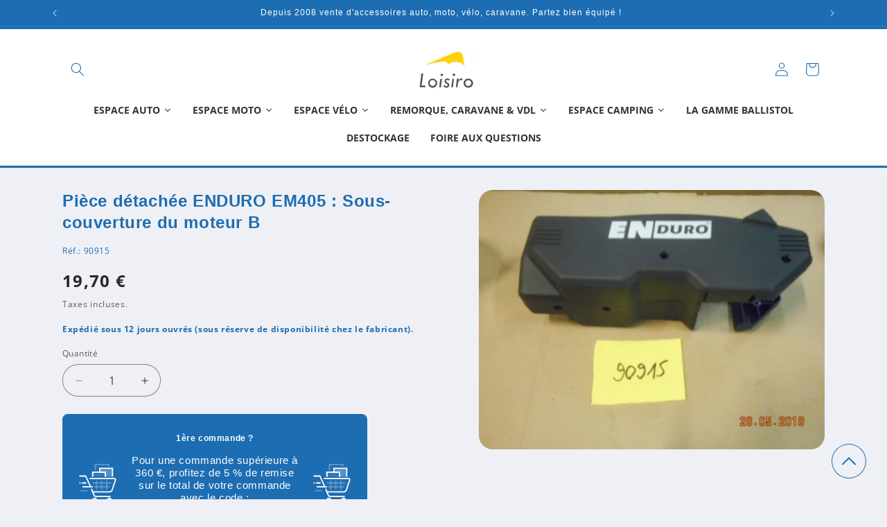

--- FILE ---
content_type: text/html; charset=utf-8
request_url: https://loisiro.com/products/enduro-em405-sous-couverture-du-moteur-b-90915
body_size: 68203
content:
<!doctype html>
<html class="js" lang="fr">
  <head>
    <meta charset="utf-8">
    <meta http-equiv="X-UA-Compatible" content="IE=edge">
    <meta name="viewport" content="width=device-width,initial-scale=1">
    <meta name="theme-color" content="">
    <link rel="canonical" href="https://loisiro.com/products/enduro-em405-sous-couverture-du-moteur-b-90915">
    <link rel="stylesheet" href="//loisiro.com/cdn/shop/t/23/assets/loisiro.css?v=95589281486120307321761650487"><link rel="icon" type="image/png" href="//loisiro.com/cdn/shop/files/favicon-32x32.png?crop=center&height=32&v=1763652161&width=32"><link rel="preconnect" href="https://fonts.shopifycdn.com" crossorigin><title>
      Loisiro - Pièce détachée : - ENDURO
 &ndash; loisiro</title>

    
      <meta name="description" content="Découvrez sur notre boutique en ligne la pièce détachée pour le déplace-caravane ENDURO.&amp;#9989; Loisiro, site de vente français depuis 2008 &amp;#9989; Paiement en 3x sans frais &amp;#9989; Livraison Rapide.">
    

    

<meta property="og:site_name" content="loisiro">
<meta property="og:url" content="https://loisiro.com/products/enduro-em405-sous-couverture-du-moteur-b-90915">
<meta property="og:title" content="Loisiro - Pièce détachée : - ENDURO">
<meta property="og:type" content="product">
<meta property="og:description" content="Découvrez sur notre boutique en ligne la pièce détachée pour le déplace-caravane ENDURO.&amp;#9989; Loisiro, site de vente français depuis 2008 &amp;#9989; Paiement en 3x sans frais &amp;#9989; Livraison Rapide."><meta property="og:image" content="http://loisiro.com/cdn/shop/files/piece-detachee-enduro-90915.jpg?v=1701122499">
  <meta property="og:image:secure_url" content="https://loisiro.com/cdn/shop/files/piece-detachee-enduro-90915.jpg?v=1701122499">
  <meta property="og:image:width" content="1200">
  <meta property="og:image:height" content="900"><meta property="og:price:amount" content="19,70">
  <meta property="og:price:currency" content="EUR"><meta name="twitter:card" content="summary_large_image">
<meta name="twitter:title" content="Loisiro - Pièce détachée : - ENDURO">
<meta name="twitter:description" content="Découvrez sur notre boutique en ligne la pièce détachée pour le déplace-caravane ENDURO.&amp;#9989; Loisiro, site de vente français depuis 2008 &amp;#9989; Paiement en 3x sans frais &amp;#9989; Livraison Rapide.">


    <script src="//loisiro.com/cdn/shop/t/23/assets/constants.js?v=132983761750457495441761138634" defer="defer"></script>
    <script src="//loisiro.com/cdn/shop/t/23/assets/pubsub.js?v=25310214064522200911761138636" defer="defer"></script>
    <script src="//loisiro.com/cdn/shop/t/23/assets/global.js?v=7301445359237545521761138634" defer="defer"></script>
    <script src="//loisiro.com/cdn/shop/t/23/assets/details-disclosure.js?v=13653116266235556501761138634" defer="defer"></script>
    <script src="//loisiro.com/cdn/shop/t/23/assets/details-modal.js?v=25581673532751508451761138634" defer="defer"></script>
    <script src="//loisiro.com/cdn/shop/t/23/assets/search-form.js?v=133129549252120666541761138636" defer="defer"></script><script src="//loisiro.com/cdn/shop/t/23/assets/animations.js?v=88693664871331136111761138634" defer="defer"></script><script>window.performance && window.performance.mark && window.performance.mark('shopify.content_for_header.start');</script><meta name="facebook-domain-verification" content="omn88n88puxhso1sbw1hu6c1pl8m6s">
<meta name="google-site-verification" content="eptqFA7wLl5sSY3tt5T6lYt3V6QJ1VLumSQy1EpN7EQ">
<meta id="shopify-digital-wallet" name="shopify-digital-wallet" content="/55962435686/digital_wallets/dialog">
<meta name="shopify-checkout-api-token" content="19ed15ddc58badf4464e6e03d23e8828">
<meta id="in-context-paypal-metadata" data-shop-id="55962435686" data-venmo-supported="false" data-environment="production" data-locale="fr_FR" data-paypal-v4="true" data-currency="EUR">
<link rel="alternate" type="application/json+oembed" href="https://loisiro.com/products/enduro-em405-sous-couverture-du-moteur-b-90915.oembed">
<script async="async" src="/checkouts/internal/preloads.js?locale=fr-FR"></script>
<script id="apple-pay-shop-capabilities" type="application/json">{"shopId":55962435686,"countryCode":"FR","currencyCode":"EUR","merchantCapabilities":["supports3DS"],"merchantId":"gid:\/\/shopify\/Shop\/55962435686","merchantName":"loisiro","requiredBillingContactFields":["postalAddress","email","phone"],"requiredShippingContactFields":["postalAddress","email","phone"],"shippingType":"shipping","supportedNetworks":["visa","masterCard","amex","maestro"],"total":{"type":"pending","label":"loisiro","amount":"1.00"},"shopifyPaymentsEnabled":true,"supportsSubscriptions":true}</script>
<script id="shopify-features" type="application/json">{"accessToken":"19ed15ddc58badf4464e6e03d23e8828","betas":["rich-media-storefront-analytics"],"domain":"loisiro.com","predictiveSearch":true,"shopId":55962435686,"locale":"fr"}</script>
<script>var Shopify = Shopify || {};
Shopify.shop = "loisiro.myshopify.com";
Shopify.locale = "fr";
Shopify.currency = {"active":"EUR","rate":"1.0"};
Shopify.country = "FR";
Shopify.theme = {"name":"Loisiro-Dawn-V2-1225","id":181052965243,"schema_name":"Dawn","schema_version":"15.4.0","theme_store_id":887,"role":"main"};
Shopify.theme.handle = "null";
Shopify.theme.style = {"id":null,"handle":null};
Shopify.cdnHost = "loisiro.com/cdn";
Shopify.routes = Shopify.routes || {};
Shopify.routes.root = "/";</script>
<script type="module">!function(o){(o.Shopify=o.Shopify||{}).modules=!0}(window);</script>
<script>!function(o){function n(){var o=[];function n(){o.push(Array.prototype.slice.apply(arguments))}return n.q=o,n}var t=o.Shopify=o.Shopify||{};t.loadFeatures=n(),t.autoloadFeatures=n()}(window);</script>
<script id="shop-js-analytics" type="application/json">{"pageType":"product"}</script>
<script defer="defer" async type="module" src="//loisiro.com/cdn/shopifycloud/shop-js/modules/v2/client.init-shop-cart-sync_BoxRQ5Fu.fr.esm.js"></script>
<script defer="defer" async type="module" src="//loisiro.com/cdn/shopifycloud/shop-js/modules/v2/chunk.common_5Ud6f6Bb.esm.js"></script>
<script type="module">
  await import("//loisiro.com/cdn/shopifycloud/shop-js/modules/v2/client.init-shop-cart-sync_BoxRQ5Fu.fr.esm.js");
await import("//loisiro.com/cdn/shopifycloud/shop-js/modules/v2/chunk.common_5Ud6f6Bb.esm.js");

  window.Shopify.SignInWithShop?.initShopCartSync?.({"fedCMEnabled":true,"windoidEnabled":true});

</script>
<script>(function() {
  var isLoaded = false;
  function asyncLoad() {
    if (isLoaded) return;
    isLoaded = true;
    var urls = ["https:\/\/orderstatus.w3apps.co\/js\/orderlookup.js?shop=loisiro.myshopify.com"];
    for (var i = 0; i < urls.length; i++) {
      var s = document.createElement('script');
      s.type = 'text/javascript';
      s.async = true;
      s.src = urls[i];
      var x = document.getElementsByTagName('script')[0];
      x.parentNode.insertBefore(s, x);
    }
  };
  if(window.attachEvent) {
    window.attachEvent('onload', asyncLoad);
  } else {
    window.addEventListener('load', asyncLoad, false);
  }
})();</script>
<script id="__st">var __st={"a":55962435686,"offset":3600,"reqid":"d563a8b4-3aa8-4e60-84fe-4fa6db4cf480-1765512535","pageurl":"loisiro.com\/products\/enduro-em405-sous-couverture-du-moteur-b-90915","u":"5827b3e544dc","p":"product","rtyp":"product","rid":6932725301350};</script>
<script>window.ShopifyPaypalV4VisibilityTracking = true;</script>
<script id="captcha-bootstrap">!function(){'use strict';const t='contact',e='account',n='new_comment',o=[[t,t],['blogs',n],['comments',n],[t,'customer']],c=[[e,'customer_login'],[e,'guest_login'],[e,'recover_customer_password'],[e,'create_customer']],r=t=>t.map((([t,e])=>`form[action*='/${t}']:not([data-nocaptcha='true']) input[name='form_type'][value='${e}']`)).join(','),a=t=>()=>t?[...document.querySelectorAll(t)].map((t=>t.form)):[];function s(){const t=[...o],e=r(t);return a(e)}const i='password',u='form_key',d=['recaptcha-v3-token','g-recaptcha-response','h-captcha-response',i],f=()=>{try{return window.sessionStorage}catch{return}},m='__shopify_v',_=t=>t.elements[u];function p(t,e,n=!1){try{const o=window.sessionStorage,c=JSON.parse(o.getItem(e)),{data:r}=function(t){const{data:e,action:n}=t;return t[m]||n?{data:e,action:n}:{data:t,action:n}}(c);for(const[e,n]of Object.entries(r))t.elements[e]&&(t.elements[e].value=n);n&&o.removeItem(e)}catch(o){console.error('form repopulation failed',{error:o})}}const l='form_type',E='cptcha';function T(t){t.dataset[E]=!0}const w=window,h=w.document,L='Shopify',v='ce_forms',y='captcha';let A=!1;((t,e)=>{const n=(g='f06e6c50-85a8-45c8-87d0-21a2b65856fe',I='https://cdn.shopify.com/shopifycloud/storefront-forms-hcaptcha/ce_storefront_forms_captcha_hcaptcha.v1.5.2.iife.js',D={infoText:'Protégé par hCaptcha',privacyText:'Confidentialité',termsText:'Conditions'},(t,e,n)=>{const o=w[L][v],c=o.bindForm;if(c)return c(t,g,e,D).then(n);var r;o.q.push([[t,g,e,D],n]),r=I,A||(h.body.append(Object.assign(h.createElement('script'),{id:'captcha-provider',async:!0,src:r})),A=!0)});var g,I,D;w[L]=w[L]||{},w[L][v]=w[L][v]||{},w[L][v].q=[],w[L][y]=w[L][y]||{},w[L][y].protect=function(t,e){n(t,void 0,e),T(t)},Object.freeze(w[L][y]),function(t,e,n,w,h,L){const[v,y,A,g]=function(t,e,n){const i=e?o:[],u=t?c:[],d=[...i,...u],f=r(d),m=r(i),_=r(d.filter((([t,e])=>n.includes(e))));return[a(f),a(m),a(_),s()]}(w,h,L),I=t=>{const e=t.target;return e instanceof HTMLFormElement?e:e&&e.form},D=t=>v().includes(t);t.addEventListener('submit',(t=>{const e=I(t);if(!e)return;const n=D(e)&&!e.dataset.hcaptchaBound&&!e.dataset.recaptchaBound,o=_(e),c=g().includes(e)&&(!o||!o.value);(n||c)&&t.preventDefault(),c&&!n&&(function(t){try{if(!f())return;!function(t){const e=f();if(!e)return;const n=_(t);if(!n)return;const o=n.value;o&&e.removeItem(o)}(t);const e=Array.from(Array(32),(()=>Math.random().toString(36)[2])).join('');!function(t,e){_(t)||t.append(Object.assign(document.createElement('input'),{type:'hidden',name:u})),t.elements[u].value=e}(t,e),function(t,e){const n=f();if(!n)return;const o=[...t.querySelectorAll(`input[type='${i}']`)].map((({name:t})=>t)),c=[...d,...o],r={};for(const[a,s]of new FormData(t).entries())c.includes(a)||(r[a]=s);n.setItem(e,JSON.stringify({[m]:1,action:t.action,data:r}))}(t,e)}catch(e){console.error('failed to persist form',e)}}(e),e.submit())}));const S=(t,e)=>{t&&!t.dataset[E]&&(n(t,e.some((e=>e===t))),T(t))};for(const o of['focusin','change'])t.addEventListener(o,(t=>{const e=I(t);D(e)&&S(e,y())}));const B=e.get('form_key'),M=e.get(l),P=B&&M;t.addEventListener('DOMContentLoaded',(()=>{const t=y();if(P)for(const e of t)e.elements[l].value===M&&p(e,B);[...new Set([...A(),...v().filter((t=>'true'===t.dataset.shopifyCaptcha))])].forEach((e=>S(e,t)))}))}(h,new URLSearchParams(w.location.search),n,t,e,['guest_login'])})(!0,!0)}();</script>
<script integrity="sha256-52AcMU7V7pcBOXWImdc/TAGTFKeNjmkeM1Pvks/DTgc=" data-source-attribution="shopify.loadfeatures" defer="defer" src="//loisiro.com/cdn/shopifycloud/storefront/assets/storefront/load_feature-81c60534.js" crossorigin="anonymous"></script>
<script data-source-attribution="shopify.dynamic_checkout.dynamic.init">var Shopify=Shopify||{};Shopify.PaymentButton=Shopify.PaymentButton||{isStorefrontPortableWallets:!0,init:function(){window.Shopify.PaymentButton.init=function(){};var t=document.createElement("script");t.src="https://loisiro.com/cdn/shopifycloud/portable-wallets/latest/portable-wallets.fr.js",t.type="module",document.head.appendChild(t)}};
</script>
<script data-source-attribution="shopify.dynamic_checkout.buyer_consent">
  function portableWalletsHideBuyerConsent(e){var t=document.getElementById("shopify-buyer-consent"),n=document.getElementById("shopify-subscription-policy-button");t&&n&&(t.classList.add("hidden"),t.setAttribute("aria-hidden","true"),n.removeEventListener("click",e))}function portableWalletsShowBuyerConsent(e){var t=document.getElementById("shopify-buyer-consent"),n=document.getElementById("shopify-subscription-policy-button");t&&n&&(t.classList.remove("hidden"),t.removeAttribute("aria-hidden"),n.addEventListener("click",e))}window.Shopify?.PaymentButton&&(window.Shopify.PaymentButton.hideBuyerConsent=portableWalletsHideBuyerConsent,window.Shopify.PaymentButton.showBuyerConsent=portableWalletsShowBuyerConsent);
</script>
<script data-source-attribution="shopify.dynamic_checkout.cart.bootstrap">document.addEventListener("DOMContentLoaded",(function(){function t(){return document.querySelector("shopify-accelerated-checkout-cart, shopify-accelerated-checkout")}if(t())Shopify.PaymentButton.init();else{new MutationObserver((function(e,n){t()&&(Shopify.PaymentButton.init(),n.disconnect())})).observe(document.body,{childList:!0,subtree:!0})}}));
</script>
<link id="shopify-accelerated-checkout-styles" rel="stylesheet" media="screen" href="https://loisiro.com/cdn/shopifycloud/portable-wallets/latest/accelerated-checkout-backwards-compat.css" crossorigin="anonymous">
<style id="shopify-accelerated-checkout-cart">
        #shopify-buyer-consent {
  margin-top: 1em;
  display: inline-block;
  width: 100%;
}

#shopify-buyer-consent.hidden {
  display: none;
}

#shopify-subscription-policy-button {
  background: none;
  border: none;
  padding: 0;
  text-decoration: underline;
  font-size: inherit;
  cursor: pointer;
}

#shopify-subscription-policy-button::before {
  box-shadow: none;
}

      </style>
<script id="sections-script" data-sections="header" defer="defer" src="//loisiro.com/cdn/shop/t/23/compiled_assets/scripts.js?2277"></script>
<script>window.performance && window.performance.mark && window.performance.mark('shopify.content_for_header.end');</script>


    <style data-shopify>
      @font-face {
  font-family: "Open Sans";
  font-weight: 400;
  font-style: normal;
  font-display: swap;
  src: url("//loisiro.com/cdn/fonts/open_sans/opensans_n4.c32e4d4eca5273f6d4ee95ddf54b5bbb75fc9b61.woff2") format("woff2"),
       url("//loisiro.com/cdn/fonts/open_sans/opensans_n4.5f3406f8d94162b37bfa232b486ac93ee892406d.woff") format("woff");
}

      @font-face {
  font-family: "Open Sans";
  font-weight: 700;
  font-style: normal;
  font-display: swap;
  src: url("//loisiro.com/cdn/fonts/open_sans/opensans_n7.a9393be1574ea8606c68f4441806b2711d0d13e4.woff2") format("woff2"),
       url("//loisiro.com/cdn/fonts/open_sans/opensans_n7.7b8af34a6ebf52beb1a4c1d8c73ad6910ec2e553.woff") format("woff");
}

      @font-face {
  font-family: "Open Sans";
  font-weight: 400;
  font-style: italic;
  font-display: swap;
  src: url("//loisiro.com/cdn/fonts/open_sans/opensans_i4.6f1d45f7a46916cc95c694aab32ecbf7509cbf33.woff2") format("woff2"),
       url("//loisiro.com/cdn/fonts/open_sans/opensans_i4.4efaa52d5a57aa9a57c1556cc2b7465d18839daa.woff") format("woff");
}

      @font-face {
  font-family: "Open Sans";
  font-weight: 700;
  font-style: italic;
  font-display: swap;
  src: url("//loisiro.com/cdn/fonts/open_sans/opensans_i7.916ced2e2ce15f7fcd95d196601a15e7b89ee9a4.woff2") format("woff2"),
       url("//loisiro.com/cdn/fonts/open_sans/opensans_i7.99a9cff8c86ea65461de497ade3d515a98f8b32a.woff") format("woff");
}

      

      
        :root,
        .color-scheme-1 {
          --color-background: 239,240,245;
        
          --gradient-background: #eff0f5;
        

        

        --color-foreground: 40,40,40;
        --color-background-contrast: 161,166,196;
        --color-shadow: 40,40,40;
        --color-button: 29,109,178;
        --color-button-text: 239,240,245;
        --color-secondary-button: 239,240,245;
        --color-secondary-button-text: 40,40,40;
        --color-link: 40,40,40;
        --color-badge-foreground: 40,40,40;
        --color-badge-background: 239,240,245;
        --color-badge-border: 40,40,40;
        --payment-terms-background-color: rgb(239 240 245);
      }
      
        
        .color-scheme-2 {
          --color-background: 255,255,255;
        
          --gradient-background: #ffffff;
        

        

        --color-foreground: 29,109,178;
        --color-background-contrast: 191,191,191;
        --color-shadow: 29,109,178;
        --color-button: 29,109,178;
        --color-button-text: 255,255,255;
        --color-secondary-button: 255,255,255;
        --color-secondary-button-text: 29,109,178;
        --color-link: 29,109,178;
        --color-badge-foreground: 29,109,178;
        --color-badge-background: 255,255,255;
        --color-badge-border: 29,109,178;
        --payment-terms-background-color: rgb(255 255 255);
      }
      
        
        .color-scheme-3 {
          --color-background: 29,109,178;
        
          --gradient-background: #1d6db2;
        

        

        --color-foreground: 255,255,255;
        --color-background-contrast: 11,42,68;
        --color-shadow: 40,40,40;
        --color-button: 255,255,255;
        --color-button-text: 29,109,178;
        --color-secondary-button: 29,109,178;
        --color-secondary-button-text: 255,255,255;
        --color-link: 255,255,255;
        --color-badge-foreground: 255,255,255;
        --color-badge-background: 29,109,178;
        --color-badge-border: 255,255,255;
        --payment-terms-background-color: rgb(29 109 178);
      }
      
        
        .color-scheme-4 {
          --color-background: 29,109,178;
        
          --gradient-background: #1d6db2;
        

        

        --color-foreground: 255,255,255;
        --color-background-contrast: 11,42,68;
        --color-shadow: 40,40,40;
        --color-button: 29,109,178;
        --color-button-text: 255,255,255;
        --color-secondary-button: 29,109,178;
        --color-secondary-button-text: 29,109,178;
        --color-link: 29,109,178;
        --color-badge-foreground: 255,255,255;
        --color-badge-background: 29,109,178;
        --color-badge-border: 255,255,255;
        --payment-terms-background-color: rgb(29 109 178);
      }
      
        
        .color-scheme-5 {
          --color-background: 239,240,245;
        
          --gradient-background: #eff0f5;
        

        

        --color-foreground: 40,40,40;
        --color-background-contrast: 161,166,196;
        --color-shadow: 40,40,40;
        --color-button: 29,109,178;
        --color-button-text: 255,255,255;
        --color-secondary-button: 239,240,245;
        --color-secondary-button-text: 40,40,40;
        --color-link: 40,40,40;
        --color-badge-foreground: 40,40,40;
        --color-badge-background: 239,240,245;
        --color-badge-border: 40,40,40;
        --payment-terms-background-color: rgb(239 240 245);
      }
      
        
        .color-scheme-6bd6b747-5381-4ae8-b697-d7467054d953 {
          --color-background: 255,255,255;
        
          --gradient-background: #ffffff;
        

        

        --color-foreground: 40,40,40;
        --color-background-contrast: 191,191,191;
        --color-shadow: 40,40,40;
        --color-button: 29,109,178;
        --color-button-text: 239,240,245;
        --color-secondary-button: 255,255,255;
        --color-secondary-button-text: 29,109,178;
        --color-link: 29,109,178;
        --color-badge-foreground: 40,40,40;
        --color-badge-background: 255,255,255;
        --color-badge-border: 40,40,40;
        --payment-terms-background-color: rgb(255 255 255);
      }
      
        
        .color-scheme-b6fb9d95-1405-4dc0-b248-25324d20346b {
          --color-background: 255,255,255;
        
          --gradient-background: #ffffff;
        

        

        --color-foreground: 40,40,40;
        --color-background-contrast: 191,191,191;
        --color-shadow: 255,255,255;
        --color-button: 255,255,255;
        --color-button-text: 29,109,178;
        --color-secondary-button: 255,255,255;
        --color-secondary-button-text: 255,255,255;
        --color-link: 255,255,255;
        --color-badge-foreground: 40,40,40;
        --color-badge-background: 255,255,255;
        --color-badge-border: 40,40,40;
        --payment-terms-background-color: rgb(255 255 255);
      }
      
        
        .color-scheme-309212f9-9e6a-4fd5-9ac0-e169cc67f2fb {
          --color-background: 239,240,245;
        
          --gradient-background: #eff0f5;
        

        

        --color-foreground: 29,109,178;
        --color-background-contrast: 161,166,196;
        --color-shadow: 40,40,40;
        --color-button: 29,109,178;
        --color-button-text: 29,109,178;
        --color-secondary-button: 239,240,245;
        --color-secondary-button-text: 40,40,40;
        --color-link: 40,40,40;
        --color-badge-foreground: 29,109,178;
        --color-badge-background: 239,240,245;
        --color-badge-border: 29,109,178;
        --payment-terms-background-color: rgb(239 240 245);
      }
      
        
        .color-scheme-3d27d609-68fc-40a5-8290-4f98e780389c {
          --color-background: 192,192,192;
        
          --gradient-background: #c0c0c0;
        

        

        --color-foreground: 29,109,178;
        --color-background-contrast: 128,128,128;
        --color-shadow: 40,40,40;
        --color-button: 29,109,178;
        --color-button-text: 51,51,51;
        --color-secondary-button: 192,192,192;
        --color-secondary-button-text: 192,192,192;
        --color-link: 192,192,192;
        --color-badge-foreground: 29,109,178;
        --color-badge-background: 192,192,192;
        --color-badge-border: 29,109,178;
        --payment-terms-background-color: rgb(192 192 192);
      }
      
        
        .color-scheme-cec411eb-b8b1-416f-9d8a-e938cfd0bae0 {
          --color-background: 239,240,245;
        
          --gradient-background: #eff0f5;
        

        

        --color-foreground: 40,167,69;
        --color-background-contrast: 161,166,196;
        --color-shadow: 40,40,40;
        --color-button: 29,109,178;
        --color-button-text: 239,240,245;
        --color-secondary-button: 239,240,245;
        --color-secondary-button-text: 40,40,40;
        --color-link: 40,40,40;
        --color-badge-foreground: 40,167,69;
        --color-badge-background: 239,240,245;
        --color-badge-border: 40,167,69;
        --payment-terms-background-color: rgb(239 240 245);
      }
      
        
        .color-scheme-1f8ff44b-962d-4aa8-94a2-249a8e928262 {
          --color-background: 40,40,40;
        
          --gradient-background: #282828;
        

        

        --color-foreground: 255,255,255;
        --color-background-contrast: 53,53,53;
        --color-shadow: 40,40,40;
        --color-button: 40,40,40;
        --color-button-text: 255,255,255;
        --color-secondary-button: 40,40,40;
        --color-secondary-button-text: 40,40,40;
        --color-link: 40,40,40;
        --color-badge-foreground: 255,255,255;
        --color-badge-background: 40,40,40;
        --color-badge-border: 255,255,255;
        --payment-terms-background-color: rgb(40 40 40);
      }
      

      body, .color-scheme-1, .color-scheme-2, .color-scheme-3, .color-scheme-4, .color-scheme-5, .color-scheme-6bd6b747-5381-4ae8-b697-d7467054d953, .color-scheme-b6fb9d95-1405-4dc0-b248-25324d20346b, .color-scheme-309212f9-9e6a-4fd5-9ac0-e169cc67f2fb, .color-scheme-3d27d609-68fc-40a5-8290-4f98e780389c, .color-scheme-cec411eb-b8b1-416f-9d8a-e938cfd0bae0, .color-scheme-1f8ff44b-962d-4aa8-94a2-249a8e928262 {
        color: rgba(var(--color-foreground), 0.75);
        background-color: rgb(var(--color-background));
      }

      :root {
        --font-body-family: "Open Sans", sans-serif;
        --font-body-style: normal;
        --font-body-weight: 400;
        --font-body-weight-bold: 700;

        --font-heading-family: Helvetica, Arial, sans-serif;
        --font-heading-style: normal;
        --font-heading-weight: 400;

        --font-body-scale: 1.0;
        --font-heading-scale: 1.0;

        --media-padding: px;
        --media-border-opacity: 0.1;
        --media-border-width: 0px;
        --media-radius: 20px;
        --media-shadow-opacity: 0.0;
        --media-shadow-horizontal-offset: 0px;
        --media-shadow-vertical-offset: 4px;
        --media-shadow-blur-radius: 5px;
        --media-shadow-visible: 0;

        --page-width: 120rem;
        --page-width-margin: 0rem;

        --product-card-image-padding: 1.6rem;
        --product-card-corner-radius: 0.6rem;
        --product-card-text-alignment: center;
        --product-card-border-width: 0.2rem;
        --product-card-border-opacity: 0.1;
        --product-card-shadow-opacity: 0.15;
        --product-card-shadow-visible: 1;
        --product-card-shadow-horizontal-offset: 0.0rem;
        --product-card-shadow-vertical-offset: 0.4rem;
        --product-card-shadow-blur-radius: 0.5rem;

        --collection-card-image-padding: 1.6rem;
        --collection-card-corner-radius: 0.6rem;
        --collection-card-text-alignment: center;
        --collection-card-border-width: 0.1rem;
        --collection-card-border-opacity: 0.1;
        --collection-card-shadow-opacity: 0.1;
        --collection-card-shadow-visible: 1;
        --collection-card-shadow-horizontal-offset: 0.0rem;
        --collection-card-shadow-vertical-offset: 0.4rem;
        --collection-card-shadow-blur-radius: 0.5rem;

        --blog-card-image-padding: 1.6rem;
        --blog-card-corner-radius: 1.8rem;
        --blog-card-text-alignment: left;
        --blog-card-border-width: 0.1rem;
        --blog-card-border-opacity: 1.0;
        --blog-card-shadow-opacity: 0.0;
        --blog-card-shadow-visible: 0;
        --blog-card-shadow-horizontal-offset: 0.0rem;
        --blog-card-shadow-vertical-offset: 0.4rem;
        --blog-card-shadow-blur-radius: 0.5rem;

        --badge-corner-radius: 1.6rem;

        --popup-border-width: 1px;
        --popup-border-opacity: 0.1;
        --popup-corner-radius: 18px;
        --popup-shadow-opacity: 0.0;
        --popup-shadow-horizontal-offset: 0px;
        --popup-shadow-vertical-offset: 4px;
        --popup-shadow-blur-radius: 5px;

        --drawer-border-width: 0px;
        --drawer-border-opacity: 0.1;
        --drawer-shadow-opacity: 0.0;
        --drawer-shadow-horizontal-offset: 0px;
        --drawer-shadow-vertical-offset: 4px;
        --drawer-shadow-blur-radius: 5px;

        --spacing-sections-desktop: 0px;
        --spacing-sections-mobile: 0px;

        --grid-desktop-vertical-spacing: 8px;
        --grid-desktop-horizontal-spacing: 8px;
        --grid-mobile-vertical-spacing: 4px;
        --grid-mobile-horizontal-spacing: 4px;

        --text-boxes-border-opacity: 0.1;
        --text-boxes-border-width: 0px;
        --text-boxes-radius: 20px;
        --text-boxes-shadow-opacity: 0.0;
        --text-boxes-shadow-visible: 0;
        --text-boxes-shadow-horizontal-offset: 0px;
        --text-boxes-shadow-vertical-offset: 4px;
        --text-boxes-shadow-blur-radius: 5px;

        --buttons-radius: 16px;
        --buttons-radius-outset: 17px;
        --buttons-border-width: 1px;
        --buttons-border-opacity: 1.0;
        --buttons-shadow-opacity: 0.0;
        --buttons-shadow-visible: 0;
        --buttons-shadow-horizontal-offset: 0px;
        --buttons-shadow-vertical-offset: 4px;
        --buttons-shadow-blur-radius: 5px;
        --buttons-border-offset: 0.3px;

        --inputs-radius: 26px;
        --inputs-border-width: 1px;
        --inputs-border-opacity: 0.55;
        --inputs-shadow-opacity: 0.0;
        --inputs-shadow-horizontal-offset: 0px;
        --inputs-margin-offset: 0px;
        --inputs-shadow-vertical-offset: 4px;
        --inputs-shadow-blur-radius: 5px;
        --inputs-radius-outset: 27px;

        --variant-pills-radius: 40px;
        --variant-pills-border-width: 1px;
        --variant-pills-border-opacity: 0.55;
        --variant-pills-shadow-opacity: 0.0;
        --variant-pills-shadow-horizontal-offset: 0px;
        --variant-pills-shadow-vertical-offset: 4px;
        --variant-pills-shadow-blur-radius: 5px;
      }

      *,
      *::before,
      *::after {
        box-sizing: inherit;
      }

      html {
        box-sizing: border-box;
        font-size: calc(var(--font-body-scale) * 62.5%);
        height: 100%;
      }

      body {
        display: grid;
        grid-template-rows: auto auto 1fr auto;
        grid-template-columns: 100%;
        min-height: 100%;
        margin: 0;
        font-size: 1.5rem;
        letter-spacing: 0.06rem;
        line-height: calc(1 + 0.8 / var(--font-body-scale));
        font-family: var(--font-body-family);
        font-style: var(--font-body-style);
        font-weight: var(--font-body-weight);
      }

      @media screen and (min-width: 750px) {
        body {
          font-size: 1.6rem;
        }
      }
    </style>

    <link href="//loisiro.com/cdn/shop/t/23/assets/base.css?v=159841507637079171801761138634" rel="stylesheet" type="text/css" media="all" />
    <link rel="stylesheet" href="//loisiro.com/cdn/shop/t/23/assets/component-cart-items.css?v=13033300910818915211761138634" media="print" onload="this.media='all'">
      <link rel="preload" as="font" href="//loisiro.com/cdn/fonts/open_sans/opensans_n4.c32e4d4eca5273f6d4ee95ddf54b5bbb75fc9b61.woff2" type="font/woff2" crossorigin>
      
<link href="//loisiro.com/cdn/shop/t/23/assets/component-localization-form.css?v=170315343355214948141761138634" rel="stylesheet" type="text/css" media="all" />
      <script src="//loisiro.com/cdn/shop/t/23/assets/localization-form.js?v=144176611646395275351761138636" defer="defer"></script><link
        rel="stylesheet"
        href="//loisiro.com/cdn/shop/t/23/assets/component-predictive-search.css?v=118923337488134913561761138634"
        media="print"
        onload="this.media='all'"
      ><script>
      if (Shopify.designMode) {
        document.documentElement.classList.add('shopify-design-mode');
      }
    </script>
  <!-- BEGIN app block: shopify://apps/consentmo-gdpr/blocks/gdpr_cookie_consent/4fbe573f-a377-4fea-9801-3ee0858cae41 -->


<!-- END app block --><!-- BEGIN app block: shopify://apps/rt-smooth-scroll-to-top/blocks/app-embed/9deaaa80-4e8c-4206-82cc-6f65ed9edc29 --><script>
  window.roarJs = window.roarJs || {};
  roarJs.ScrollUpConfig = {
    metafields: {
      shop: "loisiro.myshopify.com",
      settings: {"enabled":"1","param":{"icon":"035","cta":"","distance":"0","sticky_progress":"1","show_on":"all","show_mobile":"1"},"position":{"value":"bottom_right","bottom":"30","top":"50","left":"30","right":"30"},"style":{"gradient":"custom","pattern":"0","custom":{"color":"#1d6db2","border":"#1d6db2","background":"#c4cdd5","progress":"#0a0a0a"},"size":"50","shape":"circle","outline":"1","tooltip":{"color":"#fefefe","background":"#0a0a0a"}},"only1":"true"},
      moneyFormat: "{{amount_with_comma_separator}} €"
    }
  }
</script>


<!-- END app block --><!-- BEGIN app block: shopify://apps/rt-terms-and-conditions-box/blocks/app-embed/17661ca5-aeea-41b9-8091-d8f7233e8b22 --><script type='text/javascript'>
  window.roarJs = window.roarJs || {};
      roarJs.LegalConfig = {
          metafields: {
          shop: "loisiro.myshopify.com",
          settings: {"enabled":"1","param":{"message":"J'ai lu et j'accepte les {link}","error_message":"Veuillez accepter les termes et conditions avant de valider votre achat.","error_display":"after","greeting":{"enabled":"0","message":"Please agree to the T\u0026C before purchasing!","delay":"1"},"link_order":["link"],"links":{"link":{"label":"conditions générales de vente.","target":"_blank","url":"https:\/\/loisiro.myshopify.com\/pages\/loisiro-com-conditions-generales-de-vente","policy":"terms-of-service"}},"force_enabled":"0","optional":"0","optional_message_enabled":"0","optional_message_value":"Thank you! The page will be moved to the checkout page.","optional_checkbox_hidden":"0","time_enabled":"1","time_label":"Conditions générales d'utilisation acceptées le ","checkbox":"1"},"popup":{"title":"Conditions générales de vente.","width":"600","button":"Process to Checkout","icon_color":"#197bbd"},"style":{"checkbox":{"size":"20","color":"#0075ff"},"message":{"font":"inherit","size":"14","customized":{"enabled":"1","color":"#212b36","accent":"#0075ff","error":"#de3618"},"align":"inherit","padding":{"top":"0","right":"0","bottom":"0","left":"0"}}},"only1":"true","installer":[]},
          moneyFormat: "{{amount_with_comma_separator}} €"
      }
  }
</script>
<script src='https://cdn.shopify.com/extensions/019a2c75-764c-7925-b253-e24466484d41/legal-7/assets/legal.js' defer></script>


<!-- END app block --><!-- BEGIN app block: shopify://apps/cozy-antitheft/blocks/Cozy_Antitheft_Script_1.0.0/a34a1874-f183-4394-8a9a-1e3f3275f1a7 --><script src="https://cozyantitheft.addons.business/js/script_tags/loisiro/default/protect.js?shop=loisiro.myshopify.com" async type="text/javascript"></script>


<!-- END app block --><!-- BEGIN app block: shopify://apps/judge-me-reviews/blocks/judgeme_core/61ccd3b1-a9f2-4160-9fe9-4fec8413e5d8 --><!-- Start of Judge.me Core -->




<link rel="dns-prefetch" href="https://cdnwidget.judge.me">
<link rel="dns-prefetch" href="https://cdn.judge.me">
<link rel="dns-prefetch" href="https://cdn1.judge.me">
<link rel="dns-prefetch" href="https://api.judge.me">

<script data-cfasync='false' class='jdgm-settings-script'>window.jdgmSettings={"pagination":5,"disable_web_reviews":false,"badge_no_review_text":"Aucun avis","badge_n_reviews_text":"{{ n }} avis","badge_star_color":"#ffd800","hide_badge_preview_if_no_reviews":true,"badge_hide_text":false,"enforce_center_preview_badge":false,"widget_title":"Avis Clients","widget_open_form_text":"Écrire un avis","widget_close_form_text":"Annuler l'avis","widget_refresh_page_text":"Actualiser la page","widget_summary_text":"Basé sur {{ number_of_reviews }} avis","widget_no_review_text":"Soyez le premier à écrire un avis","widget_name_field_text":"Nom d'affichage","widget_verified_name_field_text":"Nom vérifié (public)","widget_name_placeholder_text":"Nom d'affichage","widget_required_field_error_text":"Ce champ est obligatoire.","widget_email_field_text":"Adresse email","widget_verified_email_field_text":"Email vérifié (privé, ne peut pas être modifié)","widget_email_placeholder_text":"Votre adresse email","widget_email_field_error_text":"Veuillez entrer une adresse email valide.","widget_rating_field_text":"Évaluation","widget_review_title_field_text":"Titre de l'avis","widget_review_title_placeholder_text":"Donnez un titre à votre avis","widget_review_body_field_text":"Contenu de l'avis","widget_review_body_placeholder_text":"Commencez à écrire ici...","widget_pictures_field_text":"Photo/Vidéo (facultatif)","widget_submit_review_text":"Soumettre l'avis","widget_submit_verified_review_text":"Soumettre un avis vérifié","widget_submit_success_msg_with_auto_publish":"Merci ! Veuillez actualiser la page dans quelques instants pour voir votre avis. Vous pouvez supprimer ou modifier votre avis en vous connectant à \u003ca href='https://judge.me/login' target='_blank' rel='nofollow noopener'\u003eJudge.me\u003c/a\u003e","widget_submit_success_msg_no_auto_publish":"Merci ! Votre avis sera publié dès qu'il sera approuvé par l'administrateur de la boutique. Vous pouvez supprimer ou modifier votre avis en vous connectant à \u003ca href='https://judge.me/login' target='_blank' rel='nofollow noopener'\u003eJudge.me\u003c/a\u003e","widget_show_default_reviews_out_of_total_text":"Affichage de {{ n_reviews_shown }} sur {{ n_reviews }} avis.","widget_show_all_link_text":"Tout afficher","widget_show_less_link_text":"Afficher moins","widget_author_said_text":"{{ reviewer_name }} a dit :","widget_days_text":"il y a {{ n }} jour/jours","widget_weeks_text":"il y a {{ n }} semaine/semaines","widget_months_text":"il y a {{ n }} mois","widget_years_text":"il y a {{ n }} an/ans","widget_yesterday_text":"Hier","widget_today_text":"Aujourd'hui","widget_replied_text":"\u003e\u003e {{ shop_name }} a répondu :","widget_read_more_text":"Lire plus","widget_rating_filter_see_all_text":"Voir tous les avis","widget_sorting_most_recent_text":"Plus récents","widget_sorting_highest_rating_text":"Meilleures notes","widget_sorting_lowest_rating_text":"Notes les plus basses","widget_sorting_with_pictures_text":"Uniquement les photos","widget_sorting_most_helpful_text":"Plus utiles","widget_open_question_form_text":"Poser une question","widget_reviews_subtab_text":"Avis","widget_questions_subtab_text":"Questions","widget_question_label_text":"Question","widget_answer_label_text":"Réponse","widget_question_placeholder_text":"Écrivez votre question ici","widget_submit_question_text":"Soumettre la question","widget_question_submit_success_text":"Merci pour votre question ! Nous vous notifierons dès qu'elle aura une réponse.","widget_star_color":"#ffd800","verified_badge_text":"Vérifié","verified_badge_placement":"left-of-reviewer-name","widget_hide_border":false,"widget_social_share":false,"widget_thumb":false,"widget_review_location_show":false,"widget_location_format":"country_iso_code","all_reviews_include_out_of_store_products":true,"all_reviews_out_of_store_text":"(Ailleurs sur le Web)","all_reviews_product_name_prefix_text":"à propos de","enable_review_pictures":true,"enable_question_anwser":true,"review_date_format":"dd/mm/yy","widget_product_reviews_subtab_text":"Avis Produits","widget_shop_reviews_subtab_text":"Avis Boutique","widget_write_a_store_review_text":"Écrire un avis sur la boutique","widget_other_languages_heading":"Avis dans d'autres langues","widget_translate_review_text":"Traduire l'avis en {{ language }}","widget_translating_review_text":"Traduction en cours...","widget_show_original_translation_text":"Afficher l'original ({{ language }})","widget_translate_review_failed_text":"Impossible de traduire cet avis.","widget_translate_review_retry_text":"Réessayer","widget_translate_review_try_again_later_text":"Réessayez plus tard","widget_sorting_pictures_first_text":"Photos en premier","floating_tab_button_name":"★ Avis","floating_tab_title":"Laissons nos clients parler pour nous","floating_tab_url":"","floating_tab_url_enabled":false,"all_reviews_text_badge_text":"Les clients nous notent {{ shop.metafields.judgeme.all_reviews_rating | round: 1 }}/5 basé sur {{ shop.metafields.judgeme.all_reviews_count }} avis.","all_reviews_text_badge_text_branded_style":"{{ shop.metafields.judgeme.all_reviews_rating | round: 1 }} sur 5 étoiles basé sur {{ shop.metafields.judgeme.all_reviews_count }} avis","all_reviews_text_badge_url":"","all_reviews_text_style":"branded","featured_carousel_title":"Laissons nos clients parler pour nous","featured_carousel_count_text":"sur {{ n }} avis","featured_carousel_url":"","verified_count_badge_style":"branded","verified_count_badge_url":"","widget_star_use_custom_color":true,"picture_reminder_submit_button":"Upload Pictures","widget_sorting_videos_first_text":"Vidéos en premier","widget_review_pending_text":"En attente","remove_microdata_snippet":true,"preview_badge_no_question_text":"Aucune question","preview_badge_n_question_text":"{{ number_of_questions }} question/questions","widget_search_bar_placeholder":"Rechercher des avis","widget_sorting_verified_only_text":"Vérifiés uniquement","featured_carousel_verified_badge_enable":true,"featured_carousel_more_reviews_button_text":"Lire plus d'avis","featured_carousel_view_product_button_text":"Voir le produit","all_reviews_page_load_more_text":"Charger plus d'avis","widget_advanced_speed_features":5,"widget_public_name_text":"affiché publiquement comme","default_reviewer_name_has_non_latin":true,"widget_reviewer_anonymous":"Anonyme","medals_widget_title":"Médailles d'avis Judge.me","widget_invalid_yt_video_url_error_text":"Pas une URL de vidéo YouTube","widget_max_length_field_error_text":"Veuillez ne pas dépasser {0} caractères.","widget_verified_by_shop_text":"Vérifié par la boutique","widget_load_with_code_splitting":true,"widget_ugc_title":"Fait par nous, partagé par vous","widget_ugc_subtitle":"Taguez-nous pour voir votre photo mise en avant sur notre page","widget_ugc_primary_button_text":"Acheter maintenant","widget_ugc_secondary_button_text":"Charger plus","widget_ugc_reviews_button_text":"Voir les avis","widget_primary_color":"#000000","widget_summary_average_rating_text":"{{ average_rating }} sur 5","widget_media_grid_title":"Photos \u0026 vidéos clients","widget_media_grid_see_more_text":"Voir plus","widget_verified_by_judgeme_text":"Vérifié par Judge.me","widget_verified_by_judgeme_text_in_store_medals":"Vérifié par Judge.me","widget_media_field_exceed_quantity_message":"Désolé, nous ne pouvons accepter que {{ max_media }} pour un avis.","widget_media_field_exceed_limit_message":"{{ file_name }} est trop volumineux, veuillez sélectionner un {{ media_type }} de moins de {{ size_limit }}MB.","widget_review_submitted_text":"Avis soumis !","widget_question_submitted_text":"Question soumise !","widget_close_form_text_question":"Annuler","widget_write_your_answer_here_text":"Écrivez votre réponse ici","widget_enabled_branded_link":true,"widget_show_collected_by_judgeme":true,"widget_collected_by_judgeme_text":"collecté par Judge.me","widget_load_more_text":"Charger plus","widget_full_review_text":"Avis complet","widget_read_more_reviews_text":"Lire plus d'avis","widget_read_questions_text":"Lire les questions","widget_questions_and_answers_text":"Questions \u0026 Réponses","widget_verified_by_text":"Vérifié par","widget_verified_text":"Vérifié","widget_number_of_reviews_text":"{{ number_of_reviews }} avis","widget_back_button_text":"Retour","widget_next_button_text":"Suivant","widget_custom_forms_filter_button":"Filtres","how_reviews_are_collected":"Comment les avis sont-ils collectés ?","widget_gdpr_statement":"Comment nous utilisons vos données : Nous vous contacterons uniquement à propos de l'avis que vous avez laissé, et seulement si nécessaire. En soumettant votre avis, vous acceptez les \u003ca href='https://judge.me/terms' target='_blank' rel='nofollow noopener'\u003econditions\u003c/a\u003e, la \u003ca href='https://judge.me/privacy' target='_blank' rel='nofollow noopener'\u003epolitique de confidentialité\u003c/a\u003e et les \u003ca href='https://judge.me/content-policy' target='_blank' rel='nofollow noopener'\u003epolitiques de contenu\u003c/a\u003e de Judge.me.","review_snippet_widget_round_border_style":true,"review_snippet_widget_card_color":"#FFFFFF","review_snippet_widget_slider_arrows_background_color":"#FFFFFF","review_snippet_widget_slider_arrows_color":"#000000","review_snippet_widget_star_color":"#108474","all_reviews_product_variant_label_text":"Variante : ","widget_show_verified_branding":true,"redirect_reviewers_invited_via_email":"review_widget","review_content_screen_title_text":"Comment évalueriez-vous ce produit ?","review_content_introduction_text":"Nous serions ravis que vous partagiez un peu votre expérience.","one_star_review_guidance_text":"Mauvais","five_star_review_guidance_text":"Excellent","customer_information_screen_title_text":"À propos de vous","customer_information_introduction_text":"Veuillez nous en dire plus sur vous.","custom_questions_screen_title_text":"Votre expérience en détail","custom_questions_introduction_text":"Voici quelques questions pour nous aider à mieux comprendre votre expérience.","review_submitted_screen_title_text":"Merci pour votre avis !","review_submitted_screen_thank_you_text":"Nous le traitons et il apparaîtra bientôt dans la boutique.","review_submitted_screen_email_verification_text":"Veuillez confirmer votre email en cliquant sur le lien que nous venons de vous envoyer. Cela nous aide à maintenir des avis authentiques.","review_submitted_request_store_review_text":"Aimeriez-vous partager votre expérience d'achat avec nous ?","review_submitted_review_other_products_text":"Aimeriez-vous évaluer ces produits ?","reviewer_media_screen_title_picture_text":"Partager une photo","reviewer_media_introduction_picture_text":"Téléchargez une photo pour étayer votre avis.","reviewer_media_screen_title_video_text":"Partager une vidéo","reviewer_media_introduction_video_text":"Téléchargez une vidéo pour étayer votre avis.","reviewer_media_screen_title_picture_or_video_text":"Partager une photo ou une vidéo","reviewer_media_introduction_picture_or_video_text":"Téléchargez une photo ou une vidéo pour étayer votre avis.","reviewer_media_youtube_url_text":"Collez votre URL Youtube ici","advanced_settings_next_step_button_text":"Suivant","advanced_settings_close_review_button_text":"Fermer","write_review_flow_required_text":"Obligatoire","write_review_flow_privacy_message_text":"Nous respectons votre vie privée.","write_review_flow_anonymous_text":"Avis anonyme","write_review_flow_visibility_text":"Ne sera pas visible pour les autres clients.","write_review_flow_multiple_selection_help_text":"Sélectionnez autant que vous le souhaitez","write_review_flow_single_selection_help_text":"Sélectionnez une option","write_review_flow_required_field_error_text":"Ce champ est obligatoire","write_review_flow_invalid_email_error_text":"Veuillez saisir une adresse email valide","write_review_flow_max_length_error_text":"Max. {{ max_length }} caractères.","write_review_flow_media_upload_text":"\u003cb\u003eCliquez pour télécharger\u003c/b\u003e ou glissez-déposez","write_review_flow_gdpr_statement":"Nous vous contacterons uniquement au sujet de votre avis si nécessaire. En soumettant votre avis, vous acceptez nos \u003ca href='https://judge.me/terms' target='_blank' rel='nofollow noopener'\u003econditions d'utilisation\u003c/a\u003e et notre \u003ca href='https://judge.me/privacy' target='_blank' rel='nofollow noopener'\u003epolitique de confidentialité\u003c/a\u003e.","transparency_badges_collected_via_store_invite_text":"Avis collecté via l'invitation du magasin","transparency_badges_from_another_provider_text":"Avis collecté d'un autre fournisseur","transparency_badges_collected_from_store_visitor_text":"Avis collecté d'un visiteur du magasin","transparency_badges_written_in_google_text":"Avis écrit sur Google","transparency_badges_written_in_etsy_text":"Avis écrit sur Etsy","transparency_badges_written_in_shop_app_text":"Avis écrit sur Shop App","transparency_badges_earned_reward_text":"Avis a gagné une récompense pour une commande future","platform":"shopify","branding_url":"https://app.judge.me/reviews/stores/loisiro.com","branding_text":"Propulsé par Judge.me","locale":"en","reply_name":"loisiro","widget_version":"3.0","footer":true,"autopublish":true,"review_dates":true,"enable_custom_form":false,"shop_use_review_site":true,"shop_locale":"fr","enable_multi_locales_translations":true,"show_review_title_input":true,"review_verification_email_status":"always","can_be_branded":true,"reply_name_text":"loisiro"};</script> <style class='jdgm-settings-style'>﻿.jdgm-xx{left:0}:root{--jdgm-primary-color: #000;--jdgm-secondary-color: rgba(0,0,0,0.1);--jdgm-star-color: #ffd800;--jdgm-write-review-text-color: white;--jdgm-write-review-bg-color: #000000;--jdgm-paginate-color: #000;--jdgm-border-radius: 0;--jdgm-reviewer-name-color: #000000}.jdgm-histogram__bar-content{background-color:#000}.jdgm-rev[data-verified-buyer=true] .jdgm-rev__icon.jdgm-rev__icon:after,.jdgm-rev__buyer-badge.jdgm-rev__buyer-badge{color:white;background-color:#000}.jdgm-review-widget--small .jdgm-gallery.jdgm-gallery .jdgm-gallery__thumbnail-link:nth-child(8) .jdgm-gallery__thumbnail-wrapper.jdgm-gallery__thumbnail-wrapper:before{content:"Voir plus"}@media only screen and (min-width: 768px){.jdgm-gallery.jdgm-gallery .jdgm-gallery__thumbnail-link:nth-child(8) .jdgm-gallery__thumbnail-wrapper.jdgm-gallery__thumbnail-wrapper:before{content:"Voir plus"}}.jdgm-preview-badge .jdgm-star.jdgm-star{color:#ffd800}.jdgm-prev-badge[data-average-rating='0.00']{display:none !important}.jdgm-author-all-initials{display:none !important}.jdgm-author-last-initial{display:none !important}.jdgm-rev-widg__title{visibility:hidden}.jdgm-rev-widg__summary-text{visibility:hidden}.jdgm-prev-badge__text{visibility:hidden}.jdgm-rev__prod-link-prefix:before{content:'à propos de'}.jdgm-rev__variant-label:before{content:'Variante : '}.jdgm-rev__out-of-store-text:before{content:'(Ailleurs sur le Web)'}@media only screen and (min-width: 768px){.jdgm-rev__pics .jdgm-rev_all-rev-page-picture-separator,.jdgm-rev__pics .jdgm-rev__product-picture{display:none}}@media only screen and (max-width: 768px){.jdgm-rev__pics .jdgm-rev_all-rev-page-picture-separator,.jdgm-rev__pics .jdgm-rev__product-picture{display:none}}.jdgm-preview-badge[data-template="product"]{display:none !important}.jdgm-preview-badge[data-template="collection"]{display:none !important}.jdgm-preview-badge[data-template="index"]{display:none !important}.jdgm-review-widget[data-from-snippet="true"]{display:none !important}.jdgm-verified-count-badget[data-from-snippet="true"]{display:none !important}.jdgm-carousel-wrapper[data-from-snippet="true"]{display:none !important}.jdgm-all-reviews-text[data-from-snippet="true"]{display:none !important}.jdgm-medals-section[data-from-snippet="true"]{display:none !important}.jdgm-ugc-media-wrapper[data-from-snippet="true"]{display:none !important}.jdgm-review-snippet-widget .jdgm-rev-snippet-widget__cards-container .jdgm-rev-snippet-card{border-radius:8px;background:#fff}.jdgm-review-snippet-widget .jdgm-rev-snippet-widget__cards-container .jdgm-rev-snippet-card__rev-rating .jdgm-star{color:#108474}.jdgm-review-snippet-widget .jdgm-rev-snippet-widget__prev-btn,.jdgm-review-snippet-widget .jdgm-rev-snippet-widget__next-btn{border-radius:50%;background:#fff}.jdgm-review-snippet-widget .jdgm-rev-snippet-widget__prev-btn>svg,.jdgm-review-snippet-widget .jdgm-rev-snippet-widget__next-btn>svg{fill:#000}.jdgm-full-rev-modal.rev-snippet-widget .jm-mfp-container .jm-mfp-content,.jdgm-full-rev-modal.rev-snippet-widget .jm-mfp-container .jdgm-full-rev__icon,.jdgm-full-rev-modal.rev-snippet-widget .jm-mfp-container .jdgm-full-rev__pic-img,.jdgm-full-rev-modal.rev-snippet-widget .jm-mfp-container .jdgm-full-rev__reply{border-radius:8px}.jdgm-full-rev-modal.rev-snippet-widget .jm-mfp-container .jdgm-full-rev[data-verified-buyer="true"] .jdgm-full-rev__icon::after{border-radius:8px}.jdgm-full-rev-modal.rev-snippet-widget .jm-mfp-container .jdgm-full-rev .jdgm-rev__buyer-badge{border-radius:calc( 8px / 2 )}.jdgm-full-rev-modal.rev-snippet-widget .jm-mfp-container .jdgm-full-rev .jdgm-full-rev__replier::before{content:'loisiro'}.jdgm-full-rev-modal.rev-snippet-widget .jm-mfp-container .jdgm-full-rev .jdgm-full-rev__product-button{border-radius:calc( 8px * 6 )}
</style> <style class='jdgm-settings-style'></style>

  
  
  
  <style class='jdgm-miracle-styles'>
  @-webkit-keyframes jdgm-spin{0%{-webkit-transform:rotate(0deg);-ms-transform:rotate(0deg);transform:rotate(0deg)}100%{-webkit-transform:rotate(359deg);-ms-transform:rotate(359deg);transform:rotate(359deg)}}@keyframes jdgm-spin{0%{-webkit-transform:rotate(0deg);-ms-transform:rotate(0deg);transform:rotate(0deg)}100%{-webkit-transform:rotate(359deg);-ms-transform:rotate(359deg);transform:rotate(359deg)}}@font-face{font-family:'JudgemeStar';src:url("[data-uri]") format("woff");font-weight:normal;font-style:normal}.jdgm-star{font-family:'JudgemeStar';display:inline !important;text-decoration:none !important;padding:0 4px 0 0 !important;margin:0 !important;font-weight:bold;opacity:1;-webkit-font-smoothing:antialiased;-moz-osx-font-smoothing:grayscale}.jdgm-star:hover{opacity:1}.jdgm-star:last-of-type{padding:0 !important}.jdgm-star.jdgm--on:before{content:"\e000"}.jdgm-star.jdgm--off:before{content:"\e001"}.jdgm-star.jdgm--half:before{content:"\e002"}.jdgm-widget *{margin:0;line-height:1.4;-webkit-box-sizing:border-box;-moz-box-sizing:border-box;box-sizing:border-box;-webkit-overflow-scrolling:touch}.jdgm-hidden{display:none !important;visibility:hidden !important}.jdgm-temp-hidden{display:none}.jdgm-spinner{width:40px;height:40px;margin:auto;border-radius:50%;border-top:2px solid #eee;border-right:2px solid #eee;border-bottom:2px solid #eee;border-left:2px solid #ccc;-webkit-animation:jdgm-spin 0.8s infinite linear;animation:jdgm-spin 0.8s infinite linear}.jdgm-prev-badge{display:block !important}

</style>


  
  
   


<script data-cfasync='false' class='jdgm-script'>
!function(e){window.jdgm=window.jdgm||{},jdgm.CDN_HOST="https://cdnwidget.judge.me/",jdgm.API_HOST="https://api.judge.me/",jdgm.CDN_BASE_URL="https://cdn.shopify.com/extensions/019b0cac-cff0-7e9e-8d68-33c30d1f27af/judgeme-extensions-260/assets/",
jdgm.docReady=function(d){(e.attachEvent?"complete"===e.readyState:"loading"!==e.readyState)?
setTimeout(d,0):e.addEventListener("DOMContentLoaded",d)},jdgm.loadCSS=function(d,t,o,a){
!o&&jdgm.loadCSS.requestedUrls.indexOf(d)>=0||(jdgm.loadCSS.requestedUrls.push(d),
(a=e.createElement("link")).rel="stylesheet",a.class="jdgm-stylesheet",a.media="nope!",
a.href=d,a.onload=function(){this.media="all",t&&setTimeout(t)},e.body.appendChild(a))},
jdgm.loadCSS.requestedUrls=[],jdgm.loadJS=function(e,d){var t=new XMLHttpRequest;
t.onreadystatechange=function(){4===t.readyState&&(Function(t.response)(),d&&d(t.response))},
t.open("GET",e),t.send()},jdgm.docReady((function(){(window.jdgmLoadCSS||e.querySelectorAll(
".jdgm-widget, .jdgm-all-reviews-page").length>0)&&(jdgmSettings.widget_load_with_code_splitting?
parseFloat(jdgmSettings.widget_version)>=3?jdgm.loadCSS(jdgm.CDN_HOST+"widget_v3/base.css"):
jdgm.loadCSS(jdgm.CDN_HOST+"widget/base.css"):jdgm.loadCSS(jdgm.CDN_HOST+"shopify_v2.css"),
jdgm.loadJS(jdgm.CDN_HOST+"loa"+"der.js"))}))}(document);
</script>
<noscript><link rel="stylesheet" type="text/css" media="all" href="https://cdnwidget.judge.me/shopify_v2.css"></noscript>

<!-- BEGIN app snippet: theme_fix_tags --><script>
  (function() {
    var jdgmThemeFixes = null;
    if (!jdgmThemeFixes) return;
    var thisThemeFix = jdgmThemeFixes[Shopify.theme.id];
    if (!thisThemeFix) return;

    if (thisThemeFix.html) {
      document.addEventListener("DOMContentLoaded", function() {
        var htmlDiv = document.createElement('div');
        htmlDiv.classList.add('jdgm-theme-fix-html');
        htmlDiv.innerHTML = thisThemeFix.html;
        document.body.append(htmlDiv);
      });
    };

    if (thisThemeFix.css) {
      var styleTag = document.createElement('style');
      styleTag.classList.add('jdgm-theme-fix-style');
      styleTag.innerHTML = thisThemeFix.css;
      document.head.append(styleTag);
    };

    if (thisThemeFix.js) {
      var scriptTag = document.createElement('script');
      scriptTag.classList.add('jdgm-theme-fix-script');
      scriptTag.innerHTML = thisThemeFix.js;
      document.head.append(scriptTag);
    };
  })();
</script>
<!-- END app snippet -->
<!-- End of Judge.me Core -->



<!-- END app block --><!-- BEGIN app block: shopify://apps/w3-custom-order-status/blocks/customer_account_status/ff5bedd7-802c-425d-8e19-b19a597a06a4 -->

<style>
.w3-order-status{
  border:1px solid #c0c0c0;
  padding: 10px;
  border-radius: 5px;
  margin-bottom: 10px;
  background-color: #fff;
  color: #333;
  }

  .w3-timeline .w3-timeline-item.current .w3-timeline-content{
    background-color:#fafafa !important;
    color:#333;
  }

  .w3-future-status{
    color:#c0c0c0
  }

</style>

<script type="text/javascript">
  
	
  var search = {
      orderID: null,
      shopName: 'loisiro',
      includeStyles: true
  }

  if (search.orderID != null & search.shopName != null){
    fetch('https://orderstatus.w3apps.co/api/ShopifyLookup',
      {
          method: 'POST',
          body: JSON.stringify(search),
          headers: { 'Accept': 'application/json', 'Content-Type': 'application/json' }
      })
      .then((response) => response.json())
      .then((data) => {

          const st = document.querySelector('.w3-customer-account-order-status');
          if (st){
            st.innerHTML = data.searchresultsdetail;
          }

      });
  }

</script>






<!-- END app block --><!-- BEGIN app block: shopify://apps/tabs-studio/blocks/global_embed_block/19980fb9-f2ca-4ada-ad36-c0364c3318b8 -->
<style id="tabs-by-station-custom-styles">
  .station-tabs .station-tabs-link{border-radius:3px 3px 0 0 !important;padding:12px 24px !important;margin:0 0 -1px 0 !important;border-width:1px 1px 0 1px !important;color:#71717a !important;font-weight:500 !important;border-color:#1d6db2 !important;}.station-tabs.mod-full-width .station-tabs-link, .station-tabs .station-tabs-tabset.mod-vertical .station-tabs-link{border-radius:5px 5px 5px 5px !important;padding:14px 24px !important;margin:0 !important;border-width:2px 2px 2px 2px !important;color:#000000 !important;font-weight:600 !important;border-color:#1d6db2 !important;border-style:solid !important;font-size:1.125em !important;font-style:normal !important;text-align:center !important;}.station-tabs .station-tabs-tab{border-radius:3px 3px 0 0 !important;padding:12px 24px !important;margin:0 0 -1px 0 !important;border-width:1px 1px 0 1px !important;color:#71717a !important;font-weight:500 !important;border-color:#1d6db2 !important;}.station-tabs.mod-full-width .station-tabs-tab, .station-tabs .station-tabs-tabset.mod-vertical .station-tabs-tab{border-radius:5px 5px 5px 5px !important;padding:14px 24px !important;margin:0 !important;border-width:2px 2px 2px 2px !important;color:#000000 !important;font-weight:600 !important;border-color:#1d6db2 !important;border-style:solid !important;font-size:1.125em !important;font-style:normal !important;text-align:center !important;}.station-tabs .station-tabs-link.is-active{background-color:#FFFFFF !important;background-color:#FFFFFF !important;color:currentColor !important;border-color:#1d6db2 !important;}.station-tabs .station-tabs-tab.is-active{background-color:#FFFFFF !important;background-color:#FFFFFF !important;color:currentColor !important;border-color:#1d6db2 !important;}.station-tabs .station-tabs-content-inner{background-color:#FFFFFF !important;border-color:#e1e1e1 !important;padding:10px 10px 10px 10px !important;border-width:1px 0 0 0 !important;}.station-tabs .station-tabs-tabcontent{background-color:#FFFFFF !important;border-color:#e1e1e1 !important;padding:10px 10px 10px 10px !important;border-width:1px 0 0 0 !important;}.station-tabs.mod-full-width .station-tabs-content-inner, .station-tabs .station-tabs-tabset.mod-vertical .station-tabs-content-inner{border-color:#1d6db2 !important;padding:10px 24px 24px !important;border-width:2px 2px 2px 2px !important;border-radius:5px 5px 5px 5px !important;border-style:solid !important;}.station-tabs.mod-full-width .station-tabs-tabcontent, .station-tabs .station-tabs-tabset.mod-vertical .station-tabs-tabcontent{border-color:#1d6db2 !important;padding:10px 24px 24px !important;border-width:2px 2px 2px 2px !important;border-radius:5px 5px 5px 5px !important;border-style:solid !important;}.station-tabs .station-tabs-content-inner > :first-child{margin-top:0 !important;}.station-tabs .station-tabs-tabcontent > :first-child{margin-top:0 !important;}.station-tabs .station-tabs-content-inner > :last-child{margin-bottom:0 !important;}.station-tabs .station-tabs-tabcontent > :last-child{margin-bottom:0 !important;}.station-tabs .station-tabs-link:hover{color:currentColor !important;border-color:#1d6db2 !important;}.station-tabs .station-tabs-tab:hover{color:currentColor !important;border-color:#1d6db2 !important;}.station-tabs .station-tabs-link.is-active:hover{color:currentColor !important;border-color:#1d6db2 !important;}.station-tabs .station-tabs-tab.is-active:hover{color:currentColor !important;border-color:#1d6db2 !important;}.station-tabs .station-tabs-tabtitle{letter-spacing:unset !important;line-height:normal !important;text-transform:unset !important;font-family:unset !important;}.station-tabs.mod-full-width .station-tabs-tabtitle, .station-tabs .station-tabs-tabset.mod-vertical .station-tabs-tabtitle{font-family:unset !important;}.station-tabs.mod-full-width .station-tabs-link.is-active, .station-tabs .station-tabs-tabset.mod-vertical .station-tabs-link.is-active{border-color:#1d6db2 !important;border-width:2px 2px 2px 2px !important;border-style:solid !important;border-radius:5px 5px 5px 5px !important;}.station-tabs.mod-full-width .station-tabs-tab.is-active, .station-tabs .station-tabs-tabset.mod-vertical .station-tabs-tab.is-active{border-color:#1d6db2 !important;border-width:2px 2px 2px 2px !important;border-style:solid !important;border-radius:5px 5px 5px 5px !important;}.station-tabs.mod-full-width .station-tabs-link:hover, .station-tabs .station-tabs-tabset.mod-vertical .station-tabs-link:hover{border-color:#1d6db2 !important;border-width:2px 2px 2px 2px !important;border-style:solid !important;border-radius:5px 5px 5px 5px !important;}.station-tabs.mod-full-width .station-tabs-link.is-active:hover, .station-tabs .station-tabs-tabset.mod-vertical .station-tabs-link.is-active:hover{border-color:#1d6db2 !important;border-width:2px 2px 2px 2px !important;border-style:solid !important;border-radius:5px 5px 5px 5px !important;}.station-tabs.mod-full-width .station-tabs-tab:hover, .station-tabs .station-tabs-tabset.mod-vertical .station-tabs-tab:hover{border-color:#1d6db2 !important;border-width:2px 2px 2px 2px !important;border-style:solid !important;border-radius:5px 5px 5px 5px !important;}.station-tabs.mod-full-width .station-tabs-tab.is-active:hover, .station-tabs .station-tabs-tabset.mod-vertical .station-tabs-tab.is-active:hover{border-color:#1d6db2 !important;border-width:2px 2px 2px 2px !important;border-style:solid !important;border-radius:5px 5px 5px 5px !important;}.station-tabs.mod-full-width , .station-tabs .station-tabs-tabset.mod-vertical {border-width:1px !important;border-radius:5px 5px 5px 5px !important;border-color:#1d6db2 !important;border-style:solid !important;}.station-tabs.mod-full-width .station-tabs-tabset, .station-tabs .station-tabs-tabset.mod-vertical .station-tabs-tabset{border-width:1px !important;border-radius:5px 5px 5px 5px !important;border-color:#1d6db2 !important;border-style:solid !important;}.station-tabs.mod-full-width .station-tabs-link:first-of-type, .station-tabs .station-tabs-tabset.mod-vertical .station-tabs-link:first-of-type{border-width:2px 2px 2px 2px !important;border-color:#1d6db2 !important;border-style:solid !important;border-radius:5px 5px 5px 5px !important;}.station-tabs.mod-full-width .station-tabs-tab.mod-first, .station-tabs .station-tabs-tabset.mod-vertical .station-tabs-tab.mod-first{border-width:2px 2px 2px 2px !important;border-color:#1d6db2 !important;border-style:solid !important;border-radius:5px 5px 5px 5px !important;}.station-tabs.mod-full-width .station-tabs-link:last-of-type, .station-tabs .station-tabs-tabset.mod-vertical .station-tabs-link:last-of-type{border-color:#1d6db2 !important;border-width:2px 2px 2px 2px !important;border-style:solid !important;border-radius:5px 5px 5px 5px !important;}.station-tabs.mod-full-width .station-tabs-tab.mod-last, .station-tabs .station-tabs-tabset.mod-vertical .station-tabs-tab.mod-last{border-color:#1d6db2 !important;border-width:2px 2px 2px 2px !important;border-style:solid !important;border-radius:5px 5px 5px 5px !important;}.station-tabs.mod-full-width .station-tabs-link:after, .station-tabs .station-tabs-tabset.mod-vertical .station-tabs-link:after{color:#1d6db6 !important;}.station-tabs.mod-full-width .station-tabs-tab:before, .station-tabs .station-tabs-tabset.mod-vertical .station-tabs-tab:before{color:#1d6db6 !important;}.station-tabs.mod-full-width .station-tabs-link:hover:after, .station-tabs .station-tabs-tabset.mod-vertical .station-tabs-link:hover:after{color:#000000 !important;}.station-tabs.mod-full-width .station-tabs-link.is-active:hover:after, .station-tabs .station-tabs-tabset.mod-vertical .station-tabs-link.is-active:hover:after{color:#000000 !important;}.station-tabs.mod-full-width .station-tabs-tab:hover:before, .station-tabs .station-tabs-tabset.mod-vertical .station-tabs-tab:hover:before{color:#000000 !important;}.station-tabs.mod-full-width .station-tabs-tab.is-active:hover:before, .station-tabs .station-tabs-tabset.mod-vertical .station-tabs-tab.is-active:hover:before{color:#000000 !important;}.station-tabs.mod-full-width .station-tabs-link.is-active:after, .station-tabs .station-tabs-tabset.mod-vertical .station-tabs-link.is-active:after{color:#000000 !important;}.station-tabs.mod-full-width .station-tabs-tab.is-active:before, .station-tabs .station-tabs-tabset.mod-vertical .station-tabs-tab.is-active:before{color:#000000 !important;}
  
</style>

<script id="station-tabs-data-json" type="application/json">{
  "globalAbove": null,
  "globalBelow": null,
  "proTabsHTML": "\u003ch5 class=\"station-tabs-tabtitle\"\u003e\n      \u003cspan data-pro-tab-id=\"132518\" class=\"station-tabs-tab mod-pro-tab\" data-type=\"app\"\u003e\n        \u003cspan class=\"station-tabs-tabtext\"\u003eQuestions et avis\u003c\/span\u003e\n      \u003c\/span\u003e\n    \u003c\/h5\u003e\n    \u003cdiv data-pro-tab-id=\"132518\" class=\"station-tabs-tabpanel\" data-type=\"app\"\u003e\n      \u003cdiv class=\"station-tabs-tabcontent\"\u003e\u003cdiv id=\"judgeme_product_reviews\" class=\"jdgm-widget jdgm-review-widget\" data-product-title=\"Pièce détachée ENDURO EM405 : Sous-couverture du moteur B\" data-id=\"6932725301350\"\u003e\u003cdiv class='jdgm-rev-widg' data-updated-at='2024-08-09T23:30:34Z' data-average-rating='0.00' data-number-of-reviews='0' data-number-of-questions='0'\u003e \u003cstyle class='jdgm-temp-hiding-style'\u003e.jdgm-rev-widg{ display: none }\u003c\/style\u003e \u003cdiv class='jdgm-rev-widg__header'\u003e \u003ch2 class='jdgm-rev-widg__title'\u003eCustomer Reviews\u003c\/h2\u003e  \u003cdiv class='jdgm-rev-widg__summary'\u003e \u003cdiv class='jdgm-rev-widg__summary-stars' aria-label='Average rating is 0.00 stars' role='img'\u003e \u003cspan class='jdgm-star jdgm--off'\u003e\u003c\/span\u003e\u003cspan class='jdgm-star jdgm--off'\u003e\u003c\/span\u003e\u003cspan class='jdgm-star jdgm--off'\u003e\u003c\/span\u003e\u003cspan class='jdgm-star jdgm--off'\u003e\u003c\/span\u003e\u003cspan class='jdgm-star jdgm--off'\u003e\u003c\/span\u003e \u003c\/div\u003e \u003cdiv class='jdgm-rev-widg__summary-text'\u003eBe the first to write a review\u003c\/div\u003e \u003c\/div\u003e \u003ca style='display: none' href='#' class='jdgm-write-rev-link' role='button'\u003eWrite a review\u003c\/a\u003e \u003cdiv class='jdgm-histogram jdgm-temp-hidden'\u003e  \u003cdiv class='jdgm-histogram__row' data-rating='5' data-frequency='0' data-percentage='0'\u003e  \u003cdiv class='jdgm-histogram__star' role='button' aria-label=\"0% (0) reviews with 5 star rating\"  tabindex='0' \u003e\u003cspan class='jdgm-star jdgm--on'\u003e\u003c\/span\u003e\u003cspan class='jdgm-star jdgm--on'\u003e\u003c\/span\u003e\u003cspan class='jdgm-star jdgm--on'\u003e\u003c\/span\u003e\u003cspan class='jdgm-star jdgm--on'\u003e\u003c\/span\u003e\u003cspan class='jdgm-star jdgm--on'\u003e\u003c\/span\u003e\u003c\/div\u003e \u003cdiv class='jdgm-histogram__bar'\u003e \u003cdiv class='jdgm-histogram__bar-content' style='width: 0%;'\u003e \u003c\/div\u003e \u003c\/div\u003e \u003cdiv class='jdgm-histogram__percentage'\u003e0%\u003c\/div\u003e \u003cdiv class='jdgm-histogram__frequency'\u003e(0)\u003c\/div\u003e \u003c\/div\u003e  \u003cdiv class='jdgm-histogram__row' data-rating='4' data-frequency='0' data-percentage='0'\u003e  \u003cdiv class='jdgm-histogram__star' role='button' aria-label=\"0% (0) reviews with 4 star rating\"  tabindex='0' \u003e\u003cspan class='jdgm-star jdgm--on'\u003e\u003c\/span\u003e\u003cspan class='jdgm-star jdgm--on'\u003e\u003c\/span\u003e\u003cspan class='jdgm-star jdgm--on'\u003e\u003c\/span\u003e\u003cspan class='jdgm-star jdgm--on'\u003e\u003c\/span\u003e\u003cspan class='jdgm-star jdgm--off'\u003e\u003c\/span\u003e\u003c\/div\u003e \u003cdiv class='jdgm-histogram__bar'\u003e \u003cdiv class='jdgm-histogram__bar-content' style='width: 0%;'\u003e \u003c\/div\u003e \u003c\/div\u003e \u003cdiv class='jdgm-histogram__percentage'\u003e0%\u003c\/div\u003e \u003cdiv class='jdgm-histogram__frequency'\u003e(0)\u003c\/div\u003e \u003c\/div\u003e  \u003cdiv class='jdgm-histogram__row' data-rating='3' data-frequency='0' data-percentage='0'\u003e  \u003cdiv class='jdgm-histogram__star' role='button' aria-label=\"0% (0) reviews with 3 star rating\"  tabindex='0' \u003e\u003cspan class='jdgm-star jdgm--on'\u003e\u003c\/span\u003e\u003cspan class='jdgm-star jdgm--on'\u003e\u003c\/span\u003e\u003cspan class='jdgm-star jdgm--on'\u003e\u003c\/span\u003e\u003cspan class='jdgm-star jdgm--off'\u003e\u003c\/span\u003e\u003cspan class='jdgm-star jdgm--off'\u003e\u003c\/span\u003e\u003c\/div\u003e \u003cdiv class='jdgm-histogram__bar'\u003e \u003cdiv class='jdgm-histogram__bar-content' style='width: 0%;'\u003e \u003c\/div\u003e \u003c\/div\u003e \u003cdiv class='jdgm-histogram__percentage'\u003e0%\u003c\/div\u003e \u003cdiv class='jdgm-histogram__frequency'\u003e(0)\u003c\/div\u003e \u003c\/div\u003e  \u003cdiv class='jdgm-histogram__row' data-rating='2' data-frequency='0' data-percentage='0'\u003e  \u003cdiv class='jdgm-histogram__star' role='button' aria-label=\"0% (0) reviews with 2 star rating\"  tabindex='0' \u003e\u003cspan class='jdgm-star jdgm--on'\u003e\u003c\/span\u003e\u003cspan class='jdgm-star jdgm--on'\u003e\u003c\/span\u003e\u003cspan class='jdgm-star jdgm--off'\u003e\u003c\/span\u003e\u003cspan class='jdgm-star jdgm--off'\u003e\u003c\/span\u003e\u003cspan class='jdgm-star jdgm--off'\u003e\u003c\/span\u003e\u003c\/div\u003e \u003cdiv class='jdgm-histogram__bar'\u003e \u003cdiv class='jdgm-histogram__bar-content' style='width: 0%;'\u003e \u003c\/div\u003e \u003c\/div\u003e \u003cdiv class='jdgm-histogram__percentage'\u003e0%\u003c\/div\u003e \u003cdiv class='jdgm-histogram__frequency'\u003e(0)\u003c\/div\u003e \u003c\/div\u003e  \u003cdiv class='jdgm-histogram__row' data-rating='1' data-frequency='0' data-percentage='0'\u003e  \u003cdiv class='jdgm-histogram__star' role='button' aria-label=\"0% (0) reviews with 1 star rating\"  tabindex='0' \u003e\u003cspan class='jdgm-star jdgm--on'\u003e\u003c\/span\u003e\u003cspan class='jdgm-star jdgm--off'\u003e\u003c\/span\u003e\u003cspan class='jdgm-star jdgm--off'\u003e\u003c\/span\u003e\u003cspan class='jdgm-star jdgm--off'\u003e\u003c\/span\u003e\u003cspan class='jdgm-star jdgm--off'\u003e\u003c\/span\u003e\u003c\/div\u003e \u003cdiv class='jdgm-histogram__bar'\u003e \u003cdiv class='jdgm-histogram__bar-content' style='width: 0%;'\u003e \u003c\/div\u003e \u003c\/div\u003e \u003cdiv class='jdgm-histogram__percentage'\u003e0%\u003c\/div\u003e \u003cdiv class='jdgm-histogram__frequency'\u003e(0)\u003c\/div\u003e \u003c\/div\u003e  \u003cdiv class='jdgm-histogram__row jdgm-histogram__clear-filter' data-rating=null tabindex='0'\u003e\u003c\/div\u003e \u003c\/div\u003e     \u003cdiv class='jdgm-rev-widg__sort-wrapper'\u003e\u003c\/div\u003e \u003c\/div\u003e \u003cdiv class='jdgm-rev-widg__body'\u003e \u003cdiv class='jdgm-rev-widg__reviews'\u003e\u003c\/div\u003e \u003cdiv class='jdgm-paginate' data-per-page='5' data-url='https:\/\/judge.me\/reviews\/reviews_for_widget'\u003e\u003c\/div\u003e \u003c\/div\u003e \u003cdiv class='jdgm-rev-widg__paginate-spinner-wrapper'\u003e \u003cdiv class='jdgm-spinner'\u003e\u003c\/div\u003e \u003c\/div\u003e \u003c\/div\u003e\u003c\/div\u003e\u003c\/div\u003e\n    \u003c\/div\u003e",
  "productTitle": "Pièce détachée ENDURO EM405 : Sous-couverture du moteur B",
  "productDescription": "\u003cdiv class=\"short-desc\"\u003e\u003ch2\u003eSous-couverture du moteur B\u003c\/h2\u003e\u003c\/div\u003e\u003cdiv class=\"long-desc\"\u003eCache pour le moteur B en plastique.(cf.shéma éclaté du déplace caravane): Cette pièce correspond à l'emplacement n°30\u003c\/div\u003e",
  "icons": []
}</script>

<script>
  document.documentElement.classList.add('tabsst-loading');
  document.addEventListener('stationTabsLegacyAPILoaded', function(e) {
    e.detail.isLegacy = true;
    });

  document.addEventListener('stationTabsAPIReady', function(e) {
    var Tabs = e.detail;

    if (Tabs.appSettings) {
      Tabs.appSettings = {"default_tab":false,"default_tab_title":"","show_stop_element":true,"layout":"automatic","layout_breakpoint":768,"deep_links":false,"clean_content_level":"basic_tags","content_classnames":null,"open_first_tab":false,"allow_multiple_open":true,"remove_empty_tabs":false,"default_tab_translations":null,"start_tab_element":"h5"};
      Tabs.appSettings = {lang: 'fr'};

      Tabs.appSettings = {
        indicatorType: "triangles",
        indicatorPlacement: "after"
      };
    }

    if (Tabs.isLegacy) { return; }
          Tabs.init(null, {
            initializeDescription: true,
            fallback: true
          });
  });

  
</script>

<svg style="display:none" aria-hidden="true">
  <defs>
    
  </defs>
</svg>

<!-- END app block --><script src="https://cdn.shopify.com/extensions/facdc5c6-09f6-4a29-bdc1-99fb86ffdf8b/1.0.0/assets/scrollup.js" type="text/javascript" defer="defer"></script>
<link href="https://cdn.shopify.com/extensions/facdc5c6-09f6-4a29-bdc1-99fb86ffdf8b/1.0.0/assets/scrollup.css" rel="stylesheet" type="text/css" media="all">
<link href="https://cdn.shopify.com/extensions/019a2c75-764c-7925-b253-e24466484d41/legal-7/assets/legal.css" rel="stylesheet" type="text/css" media="all">
<script src="https://cdn.shopify.com/extensions/019b0d94-85dd-73e8-8f36-d0d880bf6b5d/consentmo-gdpr-535/assets/consentmo_cookie_consent.js" type="text/javascript" defer="defer"></script>
<script src="https://cdn.shopify.com/extensions/019ace71-bce4-7164-b99c-7d5daaf5da9c/preorderfrontend-173/assets/globo.preorder.min.js" type="text/javascript" defer="defer"></script>
<script src="https://cdn.shopify.com/extensions/4d5a2c47-c9fc-4724-a26e-14d501c856c6/attrac-6/assets/attrac-embed-bars.js" type="text/javascript" defer="defer"></script>
<script src="https://cdn.shopify.com/extensions/019b0cac-cff0-7e9e-8d68-33c30d1f27af/judgeme-extensions-260/assets/loader.js" type="text/javascript" defer="defer"></script>
<script src="https://cdn.shopify.com/extensions/019a9b3d-e29a-70b6-9cad-da9d8aa00644/site-65/assets/bar.js" type="text/javascript" defer="defer"></script>
<script src="https://cdn.shopify.com/extensions/019a5f0b-050e-7129-af60-f96cd8e7c1c8/hide-payments-dev-andrea-170/assets/hidepay-fe.js" type="text/javascript" defer="defer"></script>
<script src="https://cdn.shopify.com/extensions/019b0e8c-1b08-71d2-8e9b-7d2927c1762c/tabs-studio-25/assets/s3340b1d9cf54.js" type="text/javascript" defer="defer"></script>
<link href="https://cdn.shopify.com/extensions/019b0e8c-1b08-71d2-8e9b-7d2927c1762c/tabs-studio-25/assets/ccf2dff1a1a65.css" rel="stylesheet" type="text/css" media="all">
<link href="https://monorail-edge.shopifysvc.com" rel="dns-prefetch">
<script>(function(){if ("sendBeacon" in navigator && "performance" in window) {try {var session_token_from_headers = performance.getEntriesByType('navigation')[0].serverTiming.find(x => x.name == '_s').description;} catch {var session_token_from_headers = undefined;}var session_cookie_matches = document.cookie.match(/_shopify_s=([^;]*)/);var session_token_from_cookie = session_cookie_matches && session_cookie_matches.length === 2 ? session_cookie_matches[1] : "";var session_token = session_token_from_headers || session_token_from_cookie || "";function handle_abandonment_event(e) {var entries = performance.getEntries().filter(function(entry) {return /monorail-edge.shopifysvc.com/.test(entry.name);});if (!window.abandonment_tracked && entries.length === 0) {window.abandonment_tracked = true;var currentMs = Date.now();var navigation_start = performance.timing.navigationStart;var payload = {shop_id: 55962435686,url: window.location.href,navigation_start,duration: currentMs - navigation_start,session_token,page_type: "product"};window.navigator.sendBeacon("https://monorail-edge.shopifysvc.com/v1/produce", JSON.stringify({schema_id: "online_store_buyer_site_abandonment/1.1",payload: payload,metadata: {event_created_at_ms: currentMs,event_sent_at_ms: currentMs}}));}}window.addEventListener('pagehide', handle_abandonment_event);}}());</script>
<script id="web-pixels-manager-setup">(function e(e,d,r,n,o){if(void 0===o&&(o={}),!Boolean(null===(a=null===(i=window.Shopify)||void 0===i?void 0:i.analytics)||void 0===a?void 0:a.replayQueue)){var i,a;window.Shopify=window.Shopify||{};var t=window.Shopify;t.analytics=t.analytics||{};var s=t.analytics;s.replayQueue=[],s.publish=function(e,d,r){return s.replayQueue.push([e,d,r]),!0};try{self.performance.mark("wpm:start")}catch(e){}var l=function(){var e={modern:/Edge?\/(1{2}[4-9]|1[2-9]\d|[2-9]\d{2}|\d{4,})\.\d+(\.\d+|)|Firefox\/(1{2}[4-9]|1[2-9]\d|[2-9]\d{2}|\d{4,})\.\d+(\.\d+|)|Chrom(ium|e)\/(9{2}|\d{3,})\.\d+(\.\d+|)|(Maci|X1{2}).+ Version\/(15\.\d+|(1[6-9]|[2-9]\d|\d{3,})\.\d+)([,.]\d+|)( \(\w+\)|)( Mobile\/\w+|) Safari\/|Chrome.+OPR\/(9{2}|\d{3,})\.\d+\.\d+|(CPU[ +]OS|iPhone[ +]OS|CPU[ +]iPhone|CPU IPhone OS|CPU iPad OS)[ +]+(15[._]\d+|(1[6-9]|[2-9]\d|\d{3,})[._]\d+)([._]\d+|)|Android:?[ /-](13[3-9]|1[4-9]\d|[2-9]\d{2}|\d{4,})(\.\d+|)(\.\d+|)|Android.+Firefox\/(13[5-9]|1[4-9]\d|[2-9]\d{2}|\d{4,})\.\d+(\.\d+|)|Android.+Chrom(ium|e)\/(13[3-9]|1[4-9]\d|[2-9]\d{2}|\d{4,})\.\d+(\.\d+|)|SamsungBrowser\/([2-9]\d|\d{3,})\.\d+/,legacy:/Edge?\/(1[6-9]|[2-9]\d|\d{3,})\.\d+(\.\d+|)|Firefox\/(5[4-9]|[6-9]\d|\d{3,})\.\d+(\.\d+|)|Chrom(ium|e)\/(5[1-9]|[6-9]\d|\d{3,})\.\d+(\.\d+|)([\d.]+$|.*Safari\/(?![\d.]+ Edge\/[\d.]+$))|(Maci|X1{2}).+ Version\/(10\.\d+|(1[1-9]|[2-9]\d|\d{3,})\.\d+)([,.]\d+|)( \(\w+\)|)( Mobile\/\w+|) Safari\/|Chrome.+OPR\/(3[89]|[4-9]\d|\d{3,})\.\d+\.\d+|(CPU[ +]OS|iPhone[ +]OS|CPU[ +]iPhone|CPU IPhone OS|CPU iPad OS)[ +]+(10[._]\d+|(1[1-9]|[2-9]\d|\d{3,})[._]\d+)([._]\d+|)|Android:?[ /-](13[3-9]|1[4-9]\d|[2-9]\d{2}|\d{4,})(\.\d+|)(\.\d+|)|Mobile Safari.+OPR\/([89]\d|\d{3,})\.\d+\.\d+|Android.+Firefox\/(13[5-9]|1[4-9]\d|[2-9]\d{2}|\d{4,})\.\d+(\.\d+|)|Android.+Chrom(ium|e)\/(13[3-9]|1[4-9]\d|[2-9]\d{2}|\d{4,})\.\d+(\.\d+|)|Android.+(UC? ?Browser|UCWEB|U3)[ /]?(15\.([5-9]|\d{2,})|(1[6-9]|[2-9]\d|\d{3,})\.\d+)\.\d+|SamsungBrowser\/(5\.\d+|([6-9]|\d{2,})\.\d+)|Android.+MQ{2}Browser\/(14(\.(9|\d{2,})|)|(1[5-9]|[2-9]\d|\d{3,})(\.\d+|))(\.\d+|)|K[Aa][Ii]OS\/(3\.\d+|([4-9]|\d{2,})\.\d+)(\.\d+|)/},d=e.modern,r=e.legacy,n=navigator.userAgent;return n.match(d)?"modern":n.match(r)?"legacy":"unknown"}(),u="modern"===l?"modern":"legacy",c=(null!=n?n:{modern:"",legacy:""})[u],f=function(e){return[e.baseUrl,"/wpm","/b",e.hashVersion,"modern"===e.buildTarget?"m":"l",".js"].join("")}({baseUrl:d,hashVersion:r,buildTarget:u}),m=function(e){var d=e.version,r=e.bundleTarget,n=e.surface,o=e.pageUrl,i=e.monorailEndpoint;return{emit:function(e){var a=e.status,t=e.errorMsg,s=(new Date).getTime(),l=JSON.stringify({metadata:{event_sent_at_ms:s},events:[{schema_id:"web_pixels_manager_load/3.1",payload:{version:d,bundle_target:r,page_url:o,status:a,surface:n,error_msg:t},metadata:{event_created_at_ms:s}}]});if(!i)return console&&console.warn&&console.warn("[Web Pixels Manager] No Monorail endpoint provided, skipping logging."),!1;try{return self.navigator.sendBeacon.bind(self.navigator)(i,l)}catch(e){}var u=new XMLHttpRequest;try{return u.open("POST",i,!0),u.setRequestHeader("Content-Type","text/plain"),u.send(l),!0}catch(e){return console&&console.warn&&console.warn("[Web Pixels Manager] Got an unhandled error while logging to Monorail."),!1}}}}({version:r,bundleTarget:l,surface:e.surface,pageUrl:self.location.href,monorailEndpoint:e.monorailEndpoint});try{o.browserTarget=l,function(e){var d=e.src,r=e.async,n=void 0===r||r,o=e.onload,i=e.onerror,a=e.sri,t=e.scriptDataAttributes,s=void 0===t?{}:t,l=document.createElement("script"),u=document.querySelector("head"),c=document.querySelector("body");if(l.async=n,l.src=d,a&&(l.integrity=a,l.crossOrigin="anonymous"),s)for(var f in s)if(Object.prototype.hasOwnProperty.call(s,f))try{l.dataset[f]=s[f]}catch(e){}if(o&&l.addEventListener("load",o),i&&l.addEventListener("error",i),u)u.appendChild(l);else{if(!c)throw new Error("Did not find a head or body element to append the script");c.appendChild(l)}}({src:f,async:!0,onload:function(){if(!function(){var e,d;return Boolean(null===(d=null===(e=window.Shopify)||void 0===e?void 0:e.analytics)||void 0===d?void 0:d.initialized)}()){var d=window.webPixelsManager.init(e)||void 0;if(d){var r=window.Shopify.analytics;r.replayQueue.forEach((function(e){var r=e[0],n=e[1],o=e[2];d.publishCustomEvent(r,n,o)})),r.replayQueue=[],r.publish=d.publishCustomEvent,r.visitor=d.visitor,r.initialized=!0}}},onerror:function(){return m.emit({status:"failed",errorMsg:"".concat(f," has failed to load")})},sri:function(e){var d=/^sha384-[A-Za-z0-9+/=]+$/;return"string"==typeof e&&d.test(e)}(c)?c:"",scriptDataAttributes:o}),m.emit({status:"loading"})}catch(e){m.emit({status:"failed",errorMsg:(null==e?void 0:e.message)||"Unknown error"})}}})({shopId: 55962435686,storefrontBaseUrl: "https://loisiro.com",extensionsBaseUrl: "https://extensions.shopifycdn.com/cdn/shopifycloud/web-pixels-manager",monorailEndpoint: "https://monorail-edge.shopifysvc.com/unstable/produce_batch",surface: "storefront-renderer",enabledBetaFlags: ["2dca8a86"],webPixelsConfigList: [{"id":"2073100667","configuration":"{\"config\":\"{\\\"google_tag_ids\\\":[\\\"G-6G3JM07QK5\\\",\\\"GT-573WK5L\\\",\\\"AW-1034567276\\\"],\\\"target_country\\\":\\\"FR\\\",\\\"gtag_events\\\":[{\\\"type\\\":\\\"begin_checkout\\\",\\\"action_label\\\":[\\\"AW-1034567276\\\/AtnuCNLZi70bEOz8qO0D\\\",\\\"G-6G3JM07QK5\\\",\\\"AW-1034567276\\\"]},{\\\"type\\\":\\\"search\\\",\\\"action_label\\\":[\\\"AW-1034567276\\\/XqAwCN7Zi70bEOz8qO0D\\\",\\\"G-6G3JM07QK5\\\",\\\"AW-1034567276\\\"]},{\\\"type\\\":\\\"view_item\\\",\\\"action_label\\\":[\\\"AW-1034567276\\\/RMU8CNvZi70bEOz8qO0D\\\",\\\"G-6G3JM07QK5\\\",\\\"AW-1034567276\\\"]},{\\\"type\\\":\\\"purchase\\\",\\\"action_label\\\":[\\\"AW-1034567276\\\/H3Q0CM_Zi70bEOz8qO0D\\\",\\\"G-6G3JM07QK5\\\",\\\"AW-1034567276\\\"]},{\\\"type\\\":\\\"page_view\\\",\\\"action_label\\\":[\\\"AW-1034567276\\\/3RnmCNjZi70bEOz8qO0D\\\",\\\"G-6G3JM07QK5\\\",\\\"AW-1034567276\\\"]},{\\\"type\\\":\\\"add_payment_info\\\",\\\"action_label\\\":[\\\"AW-1034567276\\\/v18TCOHZi70bEOz8qO0D\\\",\\\"G-6G3JM07QK5\\\",\\\"AW-1034567276\\\"]},{\\\"type\\\":\\\"add_to_cart\\\",\\\"action_label\\\":[\\\"AW-1034567276\\\/rczeCNXZi70bEOz8qO0D\\\",\\\"G-6G3JM07QK5\\\",\\\"AW-1034567276\\\"]}],\\\"enable_monitoring_mode\\\":false}\"}","eventPayloadVersion":"v1","runtimeContext":"OPEN","scriptVersion":"b2a88bafab3e21179ed38636efcd8a93","type":"APP","apiClientId":1780363,"privacyPurposes":[],"dataSharingAdjustments":{"protectedCustomerApprovalScopes":["read_customer_address","read_customer_email","read_customer_name","read_customer_personal_data","read_customer_phone"]}},{"id":"1820328315","configuration":"{\"webPixelName\":\"Judge.me\"}","eventPayloadVersion":"v1","runtimeContext":"STRICT","scriptVersion":"34ad157958823915625854214640f0bf","type":"APP","apiClientId":683015,"privacyPurposes":["ANALYTICS"],"dataSharingAdjustments":{"protectedCustomerApprovalScopes":["read_customer_email","read_customer_name","read_customer_personal_data","read_customer_phone"]}},{"id":"109707366","configuration":"{\"pixel_id\":\"734124038701157\",\"pixel_type\":\"facebook_pixel\",\"metaapp_system_user_token\":\"-\"}","eventPayloadVersion":"v1","runtimeContext":"OPEN","scriptVersion":"ca16bc87fe92b6042fbaa3acc2fbdaa6","type":"APP","apiClientId":2329312,"privacyPurposes":["ANALYTICS","MARKETING","SALE_OF_DATA"],"dataSharingAdjustments":{"protectedCustomerApprovalScopes":["read_customer_address","read_customer_email","read_customer_name","read_customer_personal_data","read_customer_phone"]}},{"id":"249069947","eventPayloadVersion":"1","runtimeContext":"LAX","scriptVersion":"1","type":"CUSTOM","privacyPurposes":["ANALYTICS","MARKETING"],"name":"Kelkoo Leadtag"},{"id":"249102715","eventPayloadVersion":"1","runtimeContext":"LAX","scriptVersion":"1","type":"CUSTOM","privacyPurposes":[],"name":"Kelkoo Conversion"},{"id":"shopify-app-pixel","configuration":"{}","eventPayloadVersion":"v1","runtimeContext":"STRICT","scriptVersion":"0450","apiClientId":"shopify-pixel","type":"APP","privacyPurposes":["ANALYTICS","MARKETING"]},{"id":"shopify-custom-pixel","eventPayloadVersion":"v1","runtimeContext":"LAX","scriptVersion":"0450","apiClientId":"shopify-pixel","type":"CUSTOM","privacyPurposes":["ANALYTICS","MARKETING"]}],isMerchantRequest: false,initData: {"shop":{"name":"loisiro","paymentSettings":{"currencyCode":"EUR"},"myshopifyDomain":"loisiro.myshopify.com","countryCode":"FR","storefrontUrl":"https:\/\/loisiro.com"},"customer":null,"cart":null,"checkout":null,"productVariants":[{"price":{"amount":19.7,"currencyCode":"EUR"},"product":{"title":"Pièce détachée ENDURO EM405 : Sous-couverture du moteur B","vendor":"ENDURO","id":"6932725301350","untranslatedTitle":"Pièce détachée ENDURO EM405 : Sous-couverture du moteur B","url":"\/products\/enduro-em405-sous-couverture-du-moteur-b-90915","type":""},"id":"40425314582630","image":{"src":"\/\/loisiro.com\/cdn\/shop\/files\/piece-detachee-enduro-90915.jpg?v=1701122499"},"sku":"90915","title":"Default Title","untranslatedTitle":"Default Title"}],"purchasingCompany":null},},"https://loisiro.com/cdn","ae1676cfwd2530674p4253c800m34e853cb",{"modern":"","legacy":""},{"shopId":"55962435686","storefrontBaseUrl":"https:\/\/loisiro.com","extensionBaseUrl":"https:\/\/extensions.shopifycdn.com\/cdn\/shopifycloud\/web-pixels-manager","surface":"storefront-renderer","enabledBetaFlags":"[\"2dca8a86\"]","isMerchantRequest":"false","hashVersion":"ae1676cfwd2530674p4253c800m34e853cb","publish":"custom","events":"[[\"page_viewed\",{}],[\"product_viewed\",{\"productVariant\":{\"price\":{\"amount\":19.7,\"currencyCode\":\"EUR\"},\"product\":{\"title\":\"Pièce détachée ENDURO EM405 : Sous-couverture du moteur B\",\"vendor\":\"ENDURO\",\"id\":\"6932725301350\",\"untranslatedTitle\":\"Pièce détachée ENDURO EM405 : Sous-couverture du moteur B\",\"url\":\"\/products\/enduro-em405-sous-couverture-du-moteur-b-90915\",\"type\":\"\"},\"id\":\"40425314582630\",\"image\":{\"src\":\"\/\/loisiro.com\/cdn\/shop\/files\/piece-detachee-enduro-90915.jpg?v=1701122499\"},\"sku\":\"90915\",\"title\":\"Default Title\",\"untranslatedTitle\":\"Default Title\"}}]]"});</script><script>
  window.ShopifyAnalytics = window.ShopifyAnalytics || {};
  window.ShopifyAnalytics.meta = window.ShopifyAnalytics.meta || {};
  window.ShopifyAnalytics.meta.currency = 'EUR';
  var meta = {"product":{"id":6932725301350,"gid":"gid:\/\/shopify\/Product\/6932725301350","vendor":"ENDURO","type":"","variants":[{"id":40425314582630,"price":1970,"name":"Pièce détachée ENDURO EM405 : Sous-couverture du moteur B","public_title":null,"sku":"90915"}],"remote":false},"page":{"pageType":"product","resourceType":"product","resourceId":6932725301350}};
  for (var attr in meta) {
    window.ShopifyAnalytics.meta[attr] = meta[attr];
  }
</script>
<script class="analytics">
  (function () {
    var customDocumentWrite = function(content) {
      var jquery = null;

      if (window.jQuery) {
        jquery = window.jQuery;
      } else if (window.Checkout && window.Checkout.$) {
        jquery = window.Checkout.$;
      }

      if (jquery) {
        jquery('body').append(content);
      }
    };

    var hasLoggedConversion = function(token) {
      if (token) {
        return document.cookie.indexOf('loggedConversion=' + token) !== -1;
      }
      return false;
    }

    var setCookieIfConversion = function(token) {
      if (token) {
        var twoMonthsFromNow = new Date(Date.now());
        twoMonthsFromNow.setMonth(twoMonthsFromNow.getMonth() + 2);

        document.cookie = 'loggedConversion=' + token + '; expires=' + twoMonthsFromNow;
      }
    }

    var trekkie = window.ShopifyAnalytics.lib = window.trekkie = window.trekkie || [];
    if (trekkie.integrations) {
      return;
    }
    trekkie.methods = [
      'identify',
      'page',
      'ready',
      'track',
      'trackForm',
      'trackLink'
    ];
    trekkie.factory = function(method) {
      return function() {
        var args = Array.prototype.slice.call(arguments);
        args.unshift(method);
        trekkie.push(args);
        return trekkie;
      };
    };
    for (var i = 0; i < trekkie.methods.length; i++) {
      var key = trekkie.methods[i];
      trekkie[key] = trekkie.factory(key);
    }
    trekkie.load = function(config) {
      trekkie.config = config || {};
      trekkie.config.initialDocumentCookie = document.cookie;
      var first = document.getElementsByTagName('script')[0];
      var script = document.createElement('script');
      script.type = 'text/javascript';
      script.onerror = function(e) {
        var scriptFallback = document.createElement('script');
        scriptFallback.type = 'text/javascript';
        scriptFallback.onerror = function(error) {
                var Monorail = {
      produce: function produce(monorailDomain, schemaId, payload) {
        var currentMs = new Date().getTime();
        var event = {
          schema_id: schemaId,
          payload: payload,
          metadata: {
            event_created_at_ms: currentMs,
            event_sent_at_ms: currentMs
          }
        };
        return Monorail.sendRequest("https://" + monorailDomain + "/v1/produce", JSON.stringify(event));
      },
      sendRequest: function sendRequest(endpointUrl, payload) {
        // Try the sendBeacon API
        if (window && window.navigator && typeof window.navigator.sendBeacon === 'function' && typeof window.Blob === 'function' && !Monorail.isIos12()) {
          var blobData = new window.Blob([payload], {
            type: 'text/plain'
          });

          if (window.navigator.sendBeacon(endpointUrl, blobData)) {
            return true;
          } // sendBeacon was not successful

        } // XHR beacon

        var xhr = new XMLHttpRequest();

        try {
          xhr.open('POST', endpointUrl);
          xhr.setRequestHeader('Content-Type', 'text/plain');
          xhr.send(payload);
        } catch (e) {
          console.log(e);
        }

        return false;
      },
      isIos12: function isIos12() {
        return window.navigator.userAgent.lastIndexOf('iPhone; CPU iPhone OS 12_') !== -1 || window.navigator.userAgent.lastIndexOf('iPad; CPU OS 12_') !== -1;
      }
    };
    Monorail.produce('monorail-edge.shopifysvc.com',
      'trekkie_storefront_load_errors/1.1',
      {shop_id: 55962435686,
      theme_id: 181052965243,
      app_name: "storefront",
      context_url: window.location.href,
      source_url: "//loisiro.com/cdn/s/trekkie.storefront.1a0636ab3186d698599065cb6ce9903ebacdd71a.min.js"});

        };
        scriptFallback.async = true;
        scriptFallback.src = '//loisiro.com/cdn/s/trekkie.storefront.1a0636ab3186d698599065cb6ce9903ebacdd71a.min.js';
        first.parentNode.insertBefore(scriptFallback, first);
      };
      script.async = true;
      script.src = '//loisiro.com/cdn/s/trekkie.storefront.1a0636ab3186d698599065cb6ce9903ebacdd71a.min.js';
      first.parentNode.insertBefore(script, first);
    };
    trekkie.load(
      {"Trekkie":{"appName":"storefront","development":false,"defaultAttributes":{"shopId":55962435686,"isMerchantRequest":null,"themeId":181052965243,"themeCityHash":"13300510867808883743","contentLanguage":"fr","currency":"EUR","eventMetadataId":"a04a663f-7b9c-4942-87a8-f9f7befc4832"},"isServerSideCookieWritingEnabled":true,"monorailRegion":"shop_domain","enabledBetaFlags":["f0df213a"]},"Session Attribution":{},"S2S":{"facebookCapiEnabled":true,"source":"trekkie-storefront-renderer","apiClientId":580111}}
    );

    var loaded = false;
    trekkie.ready(function() {
      if (loaded) return;
      loaded = true;

      window.ShopifyAnalytics.lib = window.trekkie;

      var originalDocumentWrite = document.write;
      document.write = customDocumentWrite;
      try { window.ShopifyAnalytics.merchantGoogleAnalytics.call(this); } catch(error) {};
      document.write = originalDocumentWrite;

      window.ShopifyAnalytics.lib.page(null,{"pageType":"product","resourceType":"product","resourceId":6932725301350,"shopifyEmitted":true});

      var match = window.location.pathname.match(/checkouts\/(.+)\/(thank_you|post_purchase)/)
      var token = match? match[1]: undefined;
      if (!hasLoggedConversion(token)) {
        setCookieIfConversion(token);
        window.ShopifyAnalytics.lib.track("Viewed Product",{"currency":"EUR","variantId":40425314582630,"productId":6932725301350,"productGid":"gid:\/\/shopify\/Product\/6932725301350","name":"Pièce détachée ENDURO EM405 : Sous-couverture du moteur B","price":"19.70","sku":"90915","brand":"ENDURO","variant":null,"category":"","nonInteraction":true,"remote":false},undefined,undefined,{"shopifyEmitted":true});
      window.ShopifyAnalytics.lib.track("monorail:\/\/trekkie_storefront_viewed_product\/1.1",{"currency":"EUR","variantId":40425314582630,"productId":6932725301350,"productGid":"gid:\/\/shopify\/Product\/6932725301350","name":"Pièce détachée ENDURO EM405 : Sous-couverture du moteur B","price":"19.70","sku":"90915","brand":"ENDURO","variant":null,"category":"","nonInteraction":true,"remote":false,"referer":"https:\/\/loisiro.com\/products\/enduro-em405-sous-couverture-du-moteur-b-90915"});
      }
    });


        var eventsListenerScript = document.createElement('script');
        eventsListenerScript.async = true;
        eventsListenerScript.src = "//loisiro.com/cdn/shopifycloud/storefront/assets/shop_events_listener-3da45d37.js";
        document.getElementsByTagName('head')[0].appendChild(eventsListenerScript);

})();</script>
<script
  defer
  src="https://loisiro.com/cdn/shopifycloud/perf-kit/shopify-perf-kit-2.1.2.min.js"
  data-application="storefront-renderer"
  data-shop-id="55962435686"
  data-render-region="gcp-us-east1"
  data-page-type="product"
  data-theme-instance-id="181052965243"
  data-theme-name="Dawn"
  data-theme-version="15.4.0"
  data-monorail-region="shop_domain"
  data-resource-timing-sampling-rate="10"
  data-shs="true"
  data-shs-beacon="true"
  data-shs-export-with-fetch="true"
  data-shs-logs-sample-rate="1"
></script>
</head>

  <body class="gradient animate--hover-default">
    <a class="skip-to-content-link button visually-hidden" href="#MainContent">
      Ignorer et passer au contenu
    </a><!-- BEGIN sections: header-group -->
<div id="shopify-section-sections--25260739133819__announcement-bar" class="shopify-section shopify-section-group-header-group announcement-bar-section"><link href="//loisiro.com/cdn/shop/t/23/assets/component-slideshow.css?v=17933591812325749411761138634" rel="stylesheet" type="text/css" media="all" />
<link href="//loisiro.com/cdn/shop/t/23/assets/component-slider.css?v=14039311878856620671761138634" rel="stylesheet" type="text/css" media="all" />

  <link href="//loisiro.com/cdn/shop/t/23/assets/component-list-social.css?v=35792976012981934991761138634" rel="stylesheet" type="text/css" media="all" />


<div
  class="utility-bar color-scheme-4 gradient utility-bar--bottom-border"
>
  <div class="page-width utility-bar__grid"><slideshow-component
        class="announcement-bar"
        role="region"
        aria-roledescription="Carrousel"
        aria-label="Barre d’annonces"
      >
        <div class="announcement-bar-slider slider-buttons">
          <button
            type="button"
            class="slider-button slider-button--prev"
            name="previous"
            aria-label="Annonce précédente"
            aria-controls="Slider-sections--25260739133819__announcement-bar"
          >
            <span class="svg-wrapper"><svg class="icon icon-caret" viewBox="0 0 10 6"><path fill="currentColor" fill-rule="evenodd" d="M9.354.646a.5.5 0 0 0-.708 0L5 4.293 1.354.646a.5.5 0 0 0-.708.708l4 4a.5.5 0 0 0 .708 0l4-4a.5.5 0 0 0 0-.708" clip-rule="evenodd"/></svg>
</span>
          </button>
          <div
            class="grid grid--1-col slider slider--everywhere"
            id="Slider-sections--25260739133819__announcement-bar"
            aria-live="polite"
            aria-atomic="true"
            data-autoplay="true"
            data-speed="6"
          ><div
                class="slideshow__slide slider__slide grid__item grid--1-col"
                id="Slide-sections--25260739133819__announcement-bar-1"
                
                role="group"
                aria-roledescription="Annonce"
                aria-label="1 de 3"
                tabindex="-1"
              >
                <div
                  class="announcement-bar__announcement"
                  role="region"
                  aria-label="Annonce"
                ><p class="announcement-bar__message h5">
                      <span>Depuis 2008 vente d&#39;accessoires auto, moto, vélo, caravane. Partez bien équipé !</span></p></div>
              </div><div
                class="slideshow__slide slider__slide grid__item grid--1-col"
                id="Slide-sections--25260739133819__announcement-bar-2"
                
                role="group"
                aria-roledescription="Annonce"
                aria-label="2 de 3"
                tabindex="-1"
              >
                <div
                  class="announcement-bar__announcement"
                  role="region"
                  aria-label="Annonce"
                ><a
                        href="/pages/expeditions-livraisons-et-retours"
                        class="announcement-bar__link link link--text focus-inset animate-arrow"
                      ><p class="announcement-bar__message h5">
                      <span>Livraison offerte dès 90€ d&#39;achat</span><svg xmlns="http://www.w3.org/2000/svg" fill="none" class="icon icon-arrow" viewBox="0 0 14 10"><path fill="currentColor" fill-rule="evenodd" d="M8.537.808a.5.5 0 0 1 .817-.162l4 4a.5.5 0 0 1 0 .708l-4 4a.5.5 0 1 1-.708-.708L11.793 5.5H1a.5.5 0 0 1 0-1h10.793L8.646 1.354a.5.5 0 0 1-.109-.546" clip-rule="evenodd"/></svg>
</p></a></div>
              </div><div
                class="slideshow__slide slider__slide grid__item grid--1-col"
                id="Slide-sections--25260739133819__announcement-bar-3"
                
                role="group"
                aria-roledescription="Annonce"
                aria-label="3 de 3"
                tabindex="-1"
              >
                <div
                  class="announcement-bar__announcement"
                  role="region"
                  aria-label="Annonce"
                ><a
                        href="/pages/loisiro-paypal-paiement-en-4x-sans-frais"
                        class="announcement-bar__link link link--text focus-inset animate-arrow"
                      ><p class="announcement-bar__message h5">
                      <span>Paiement en 3 ou 4 fois sans frais avec votre compte Paypal </span><svg xmlns="http://www.w3.org/2000/svg" fill="none" class="icon icon-arrow" viewBox="0 0 14 10"><path fill="currentColor" fill-rule="evenodd" d="M8.537.808a.5.5 0 0 1 .817-.162l4 4a.5.5 0 0 1 0 .708l-4 4a.5.5 0 1 1-.708-.708L11.793 5.5H1a.5.5 0 0 1 0-1h10.793L8.646 1.354a.5.5 0 0 1-.109-.546" clip-rule="evenodd"/></svg>
</p></a></div>
              </div></div>
          <button
            type="button"
            class="slider-button slider-button--next"
            name="next"
            aria-label="Annonce suivante"
            aria-controls="Slider-sections--25260739133819__announcement-bar"
          >
            <span class="svg-wrapper"><svg class="icon icon-caret" viewBox="0 0 10 6"><path fill="currentColor" fill-rule="evenodd" d="M9.354.646a.5.5 0 0 0-.708 0L5 4.293 1.354.646a.5.5 0 0 0-.708.708l4 4a.5.5 0 0 0 .708 0l4-4a.5.5 0 0 0 0-.708" clip-rule="evenodd"/></svg>
</span>
          </button>
        </div>
      </slideshow-component><div class="localization-wrapper">
</div>
  </div>
</div>


</div><div id="shopify-section-sections--25260739133819__header" class="shopify-section shopify-section-group-header-group section-header"><link rel="stylesheet" href="//loisiro.com/cdn/shop/t/23/assets/component-list-menu.css?v=151968516119678728991761138634" media="print" onload="this.media='all'">
<link rel="stylesheet" href="//loisiro.com/cdn/shop/t/23/assets/component-search.css?v=165164710990765432851761138634" media="print" onload="this.media='all'">
<link rel="stylesheet" href="//loisiro.com/cdn/shop/t/23/assets/component-menu-drawer.css?v=147478906057189667651761138634" media="print" onload="this.media='all'">
<link
  rel="stylesheet"
  href="//loisiro.com/cdn/shop/t/23/assets/component-cart-notification.css?v=54116361853792938221761138634"
  media="print"
  onload="this.media='all'"
><link rel="stylesheet" href="//loisiro.com/cdn/shop/t/23/assets/component-price.css?v=47596247576480123001761138634" media="print" onload="this.media='all'"><link rel="stylesheet" href="//loisiro.com/cdn/shop/t/23/assets/component-mega-menu.css?v=10110889665867715061761138634" media="print" onload="this.media='all'"><style>
  header-drawer {
    justify-self: start;
    margin-left: -1.2rem;
  }@media screen and (min-width: 990px) {
      header-drawer {
        display: none;
      }
    }.menu-drawer-container {
    display: flex;
  }

  .list-menu {
    list-style: none;
    padding: 0;
    margin: 0;
  }

  .list-menu--inline {
    display: inline-flex;
    flex-wrap: wrap;
  }

  summary.list-menu__item {
    padding-right: 2.7rem;
  }

  .list-menu__item {
    display: flex;
    align-items: center;
    line-height: calc(1 + 0.3 / var(--font-body-scale));
  }

  .list-menu__item--link {
    text-decoration: none;
    padding-bottom: 1rem;
    padding-top: 1rem;
    line-height: calc(1 + 0.8 / var(--font-body-scale));
  }

  @media screen and (min-width: 750px) {
    .list-menu__item--link {
      padding-bottom: 0.5rem;
      padding-top: 0.5rem;
    }
  }
</style><style data-shopify>.header {
    padding: 10px 3rem 10px 3rem;
  }

  .section-header {
    position: sticky; /* This is for fixing a Safari z-index issue. PR #2147 */
    margin-bottom: 0px;
  }

  @media screen and (min-width: 750px) {
    .section-header {
      margin-bottom: 0px;
    }
  }

  @media screen and (min-width: 990px) {
    .header {
      padding-top: 20px;
      padding-bottom: 20px;
    }
  }</style><script src="//loisiro.com/cdn/shop/t/23/assets/cart-notification.js?v=133508293167896966491761138634" defer="defer"></script>

<sticky-header
  
    data-sticky-type="always"
  
  class="header-wrapper color-scheme-2 gradient header-wrapper--border-bottom"
><header class="header header--top-center header--mobile-center page-width header--has-menu header--has-social header--has-account">

<header-drawer data-breakpoint="tablet">
  <details id="Details-menu-drawer-container" class="menu-drawer-container">
    <summary
      class="header__icon header__icon--menu header__icon--summary link focus-inset"
      aria-label="Menu"
    >
      <span><svg xmlns="http://www.w3.org/2000/svg" fill="none" class="icon icon-hamburger" viewBox="0 0 18 16"><path fill="currentColor" d="M1 .5a.5.5 0 1 0 0 1h15.71a.5.5 0 0 0 0-1zM.5 8a.5.5 0 0 1 .5-.5h15.71a.5.5 0 0 1 0 1H1A.5.5 0 0 1 .5 8m0 7a.5.5 0 0 1 .5-.5h15.71a.5.5 0 0 1 0 1H1a.5.5 0 0 1-.5-.5"/></svg>
<svg xmlns="http://www.w3.org/2000/svg" fill="none" class="icon icon-close" viewBox="0 0 18 17"><path fill="currentColor" d="M.865 15.978a.5.5 0 0 0 .707.707l7.433-7.431 7.579 7.282a.501.501 0 0 0 .846-.37.5.5 0 0 0-.153-.351L9.712 8.546l7.417-7.416a.5.5 0 1 0-.707-.708L8.991 7.853 1.413.573a.5.5 0 1 0-.693.72l7.563 7.268z"/></svg>
</span>
    </summary>
    <div id="menu-drawer" class="gradient menu-drawer motion-reduce color-scheme-3">
      <div class="menu-drawer__inner-container">
        <div class="menu-drawer__navigation-container">
          <nav class="menu-drawer__navigation">
            <ul class="menu-drawer__menu has-submenu list-menu" role="list"><li><a
                      id="HeaderDrawer-espace-auto"
                      href="#"
                      class="menu-drawer__menu-item list-menu__item link link--text focus-inset"
                      
                    >
                      Espace Auto
                    </a></li><li><a
                      id="HeaderDrawer-espace-moto"
                      href="/collections/all"
                      class="menu-drawer__menu-item list-menu__item link link--text focus-inset"
                      
                    >
                      Espace moto
                    </a></li><li><a
                      id="HeaderDrawer-espace-velo"
                      href="/collections"
                      class="menu-drawer__menu-item list-menu__item link link--text focus-inset"
                      
                    >
                      Espace vélo
                    </a></li><li><a
                      id="HeaderDrawer-remorque-caravane-vdl"
                      href="/"
                      class="menu-drawer__menu-item list-menu__item link link--text focus-inset"
                      
                    >
                      Remorque, caravane &amp; VDL
                    </a></li><li><a
                      id="HeaderDrawer-outillage-electroportatif"
                      href="/"
                      class="menu-drawer__menu-item list-menu__item link link--text focus-inset"
                      
                    >
                      Outillage électroportatif
                    </a></li><li><a
                      id="HeaderDrawer-la-gamme-ballistol"
                      href="/collections/la-gamme-ballistol"
                      class="menu-drawer__menu-item list-menu__item link link--text focus-inset"
                      
                    >
                      La gamme Ballistol
                    </a></li><li><a
                      id="HeaderDrawer-promos"
                      href="/"
                      class="menu-drawer__menu-item list-menu__item link link--text focus-inset"
                      
                    >
                      Promos
                    </a></li></ul>
          </nav>
          <div class="menu-drawer__utility-links"><a
                href="/account/login"
                class="menu-drawer__account link focus-inset h5 medium-hide large-up-hide"
                rel="nofollow"
              ><account-icon><span class="svg-wrapper"><svg xmlns="http://www.w3.org/2000/svg" fill="none" class="icon icon-account" viewBox="0 0 18 19"><path fill="currentColor" fill-rule="evenodd" d="M6 4.5a3 3 0 1 1 6 0 3 3 0 0 1-6 0m3-4a4 4 0 1 0 0 8 4 4 0 0 0 0-8m5.58 12.15c1.12.82 1.83 2.24 1.91 4.85H1.51c.08-2.6.79-4.03 1.9-4.85C4.66 11.75 6.5 11.5 9 11.5s4.35.26 5.58 1.15M9 10.5c-2.5 0-4.65.24-6.17 1.35C1.27 12.98.5 14.93.5 18v.5h17V18c0-3.07-.77-5.02-2.33-6.15-1.52-1.1-3.67-1.35-6.17-1.35" clip-rule="evenodd"/></svg>
</span></account-icon>Connexion</a><div class="menu-drawer__localization header-localization"><localization-form><form method="post" action="/localization" id="HeaderCountryMobileForm" accept-charset="UTF-8" class="localization-form" enctype="multipart/form-data"><input type="hidden" name="form_type" value="localization" /><input type="hidden" name="utf8" value="✓" /><input type="hidden" name="_method" value="put" /><input type="hidden" name="return_to" value="/products/enduro-em405-sous-couverture-du-moteur-b-90915" /><div>
                        <h2 class="visually-hidden" id="HeaderCountryMobileLabel">
                          Pays/région
                        </h2>

<div class="disclosure">
  <button
    type="button"
    class="disclosure__button localization-form__select localization-selector link link--text caption-large"
    aria-expanded="false"
    aria-controls="HeaderCountryMobile-country-results"
    aria-describedby="HeaderCountryMobileLabel"
  >
    <span>France |
      EUR
      €</span>
    <svg class="icon icon-caret" viewBox="0 0 10 6"><path fill="currentColor" fill-rule="evenodd" d="M9.354.646a.5.5 0 0 0-.708 0L5 4.293 1.354.646a.5.5 0 0 0-.708.708l4 4a.5.5 0 0 0 .708 0l4-4a.5.5 0 0 0 0-.708" clip-rule="evenodd"/></svg>

  </button>
  <div class="disclosure__list-wrapper country-selector" hidden>
    <div class="country-filter">
      
        <div class="field">
          <input
            class="country-filter__input field__input"
            id="country-filter-input"
            type="search"
            name="country_filter"
            value=""
            placeholder="Rechercher"
            role="combobox"
            aria-owns="country-results"
            aria-controls="country-results"
            aria-haspopup="listbox"
            aria-autocomplete="list"
            autocorrect="off"
            autocomplete="off"
            autocapitalize="off"
            spellcheck="false"
          >
          <label class="field__label" for="country-filter-input">Rechercher</label>
          <button
            type="reset"
            class="country-filter__reset-button field__button hidden"
            aria-label="Effacer le terme de recherche"
          ><svg fill="none" stroke="currentColor" class="icon icon-close" viewBox="0 0 18 18"><circle cx="9" cy="9" r="8.5" stroke-opacity=".2"/><path stroke-linecap="round" stroke-linejoin="round" d="M11.83 11.83 6.172 6.17M6.229 11.885l5.544-5.77"/></svg>
</button>
          <div class="country-filter__search-icon field__button motion-reduce"><svg fill="none" class="icon icon-search" viewBox="0 0 18 19"><path fill="currentColor" fill-rule="evenodd" d="M11.03 11.68A5.784 5.784 0 1 1 2.85 3.5a5.784 5.784 0 0 1 8.18 8.18m.26 1.12a6.78 6.78 0 1 1 .72-.7l5.4 5.4a.5.5 0 1 1-.71.7z" clip-rule="evenodd"/></svg>
</div>
        </div>
      
      <button
        class="country-selector__close-button button--small link"
        type="button"
        aria-label="Fermer"
      ><svg xmlns="http://www.w3.org/2000/svg" fill="none" class="icon icon-close" viewBox="0 0 18 17"><path fill="currentColor" d="M.865 15.978a.5.5 0 0 0 .707.707l7.433-7.431 7.579 7.282a.501.501 0 0 0 .846-.37.5.5 0 0 0-.153-.351L9.712 8.546l7.417-7.416a.5.5 0 1 0-.707-.708L8.991 7.853 1.413.573a.5.5 0 1 0-.693.72l7.563 7.268z"/></svg>
</button>
    </div>
    <div id="sr-country-search-results" class="visually-hidden" aria-live="polite"></div>
    <div
      class="disclosure__list country-selector__list"
      id="HeaderCountryMobile-country-results"
    >
      
        <ul
          role="list"
          class="list-unstyled popular-countries"
          aria-label="Pays/régions populaires"
        ><li class="disclosure__item" tabindex="-1">
              <a
                class="link link--text disclosure__link caption-large focus-inset"
                href="#"
                
                data-value="BE"
                id="Belgique"
              >
                <span
                  
                    class="visibility-hidden"
                  
                ><svg xmlns="http://www.w3.org/2000/svg" fill="none" class="icon icon-checkmark" viewBox="0 0 12 9"><path fill="currentColor" fill-rule="evenodd" d="M11.35.643a.5.5 0 0 1 .006.707l-6.77 6.886a.5.5 0 0 1-.719-.006L.638 4.845a.5.5 0 1 1 .724-.69l2.872 3.011 6.41-6.517a.5.5 0 0 1 .707-.006z" clip-rule="evenodd"/></svg>
</span>
                <span class="country">Belgique</span>
                <span class="localization-form__currency motion-reduce hidden">
                  EUR
                  €</span>
              </a>
            </li><li class="disclosure__item" tabindex="-1">
              <a
                class="link link--text disclosure__link caption-large focus-inset"
                href="#"
                
                  aria-current="true"
                
                data-value="FR"
                id="France"
              >
                <span
                  
                ><svg xmlns="http://www.w3.org/2000/svg" fill="none" class="icon icon-checkmark" viewBox="0 0 12 9"><path fill="currentColor" fill-rule="evenodd" d="M11.35.643a.5.5 0 0 1 .006.707l-6.77 6.886a.5.5 0 0 1-.719-.006L.638 4.845a.5.5 0 1 1 .724-.69l2.872 3.011 6.41-6.517a.5.5 0 0 1 .707-.006z" clip-rule="evenodd"/></svg>
</span>
                <span class="country">France</span>
                <span class="localization-form__currency motion-reduce hidden">
                  EUR
                  €</span>
              </a>
            </li></ul>
      
      <ul role="list" class="list-unstyled countries"><li class="disclosure__item" tabindex="-1">
            <a
              class="link link--text disclosure__link caption-large focus-inset"
              href="#"
              
              data-value="DE"
              id="Allemagne"
            >
              <span
                
                  class="visibility-hidden"
                
              ><svg xmlns="http://www.w3.org/2000/svg" fill="none" class="icon icon-checkmark" viewBox="0 0 12 9"><path fill="currentColor" fill-rule="evenodd" d="M11.35.643a.5.5 0 0 1 .006.707l-6.77 6.886a.5.5 0 0 1-.719-.006L.638 4.845a.5.5 0 1 1 .724-.69l2.872 3.011 6.41-6.517a.5.5 0 0 1 .707-.006z" clip-rule="evenodd"/></svg>
</span>
              <span class="country">Allemagne</span>
              <span class="localization-form__currency motion-reduce hidden">
                EUR
                €</span>
            </a>
          </li><li class="disclosure__item" tabindex="-1">
            <a
              class="link link--text disclosure__link caption-large focus-inset"
              href="#"
              
              data-value="AT"
              id="Autriche"
            >
              <span
                
                  class="visibility-hidden"
                
              ><svg xmlns="http://www.w3.org/2000/svg" fill="none" class="icon icon-checkmark" viewBox="0 0 12 9"><path fill="currentColor" fill-rule="evenodd" d="M11.35.643a.5.5 0 0 1 .006.707l-6.77 6.886a.5.5 0 0 1-.719-.006L.638 4.845a.5.5 0 1 1 .724-.69l2.872 3.011 6.41-6.517a.5.5 0 0 1 .707-.006z" clip-rule="evenodd"/></svg>
</span>
              <span class="country">Autriche</span>
              <span class="localization-form__currency motion-reduce hidden">
                EUR
                €</span>
            </a>
          </li><li class="disclosure__item" tabindex="-1">
            <a
              class="link link--text disclosure__link caption-large focus-inset"
              href="#"
              
              data-value="BE"
              id="Belgique"
            >
              <span
                
                  class="visibility-hidden"
                
              ><svg xmlns="http://www.w3.org/2000/svg" fill="none" class="icon icon-checkmark" viewBox="0 0 12 9"><path fill="currentColor" fill-rule="evenodd" d="M11.35.643a.5.5 0 0 1 .006.707l-6.77 6.886a.5.5 0 0 1-.719-.006L.638 4.845a.5.5 0 1 1 .724-.69l2.872 3.011 6.41-6.517a.5.5 0 0 1 .707-.006z" clip-rule="evenodd"/></svg>
</span>
              <span class="country">Belgique</span>
              <span class="localization-form__currency motion-reduce hidden">
                EUR
                €</span>
            </a>
          </li><li class="disclosure__item" tabindex="-1">
            <a
              class="link link--text disclosure__link caption-large focus-inset"
              href="#"
              
              data-value="BG"
              id="Bulgarie"
            >
              <span
                
                  class="visibility-hidden"
                
              ><svg xmlns="http://www.w3.org/2000/svg" fill="none" class="icon icon-checkmark" viewBox="0 0 12 9"><path fill="currentColor" fill-rule="evenodd" d="M11.35.643a.5.5 0 0 1 .006.707l-6.77 6.886a.5.5 0 0 1-.719-.006L.638 4.845a.5.5 0 1 1 .724-.69l2.872 3.011 6.41-6.517a.5.5 0 0 1 .707-.006z" clip-rule="evenodd"/></svg>
</span>
              <span class="country">Bulgarie</span>
              <span class="localization-form__currency motion-reduce hidden">
                EUR
                €</span>
            </a>
          </li><li class="disclosure__item" tabindex="-1">
            <a
              class="link link--text disclosure__link caption-large focus-inset"
              href="#"
              
              data-value="CY"
              id="Chypre"
            >
              <span
                
                  class="visibility-hidden"
                
              ><svg xmlns="http://www.w3.org/2000/svg" fill="none" class="icon icon-checkmark" viewBox="0 0 12 9"><path fill="currentColor" fill-rule="evenodd" d="M11.35.643a.5.5 0 0 1 .006.707l-6.77 6.886a.5.5 0 0 1-.719-.006L.638 4.845a.5.5 0 1 1 .724-.69l2.872 3.011 6.41-6.517a.5.5 0 0 1 .707-.006z" clip-rule="evenodd"/></svg>
</span>
              <span class="country">Chypre</span>
              <span class="localization-form__currency motion-reduce hidden">
                EUR
                €</span>
            </a>
          </li><li class="disclosure__item" tabindex="-1">
            <a
              class="link link--text disclosure__link caption-large focus-inset"
              href="#"
              
              data-value="HR"
              id="Croatie"
            >
              <span
                
                  class="visibility-hidden"
                
              ><svg xmlns="http://www.w3.org/2000/svg" fill="none" class="icon icon-checkmark" viewBox="0 0 12 9"><path fill="currentColor" fill-rule="evenodd" d="M11.35.643a.5.5 0 0 1 .006.707l-6.77 6.886a.5.5 0 0 1-.719-.006L.638 4.845a.5.5 0 1 1 .724-.69l2.872 3.011 6.41-6.517a.5.5 0 0 1 .707-.006z" clip-rule="evenodd"/></svg>
</span>
              <span class="country">Croatie</span>
              <span class="localization-form__currency motion-reduce hidden">
                EUR
                €</span>
            </a>
          </li><li class="disclosure__item" tabindex="-1">
            <a
              class="link link--text disclosure__link caption-large focus-inset"
              href="#"
              
              data-value="DK"
              id="Danemark"
            >
              <span
                
                  class="visibility-hidden"
                
              ><svg xmlns="http://www.w3.org/2000/svg" fill="none" class="icon icon-checkmark" viewBox="0 0 12 9"><path fill="currentColor" fill-rule="evenodd" d="M11.35.643a.5.5 0 0 1 .006.707l-6.77 6.886a.5.5 0 0 1-.719-.006L.638 4.845a.5.5 0 1 1 .724-.69l2.872 3.011 6.41-6.517a.5.5 0 0 1 .707-.006z" clip-rule="evenodd"/></svg>
</span>
              <span class="country">Danemark</span>
              <span class="localization-form__currency motion-reduce hidden">
                EUR
                €</span>
            </a>
          </li><li class="disclosure__item" tabindex="-1">
            <a
              class="link link--text disclosure__link caption-large focus-inset"
              href="#"
              
              data-value="ES"
              id="Espagne"
            >
              <span
                
                  class="visibility-hidden"
                
              ><svg xmlns="http://www.w3.org/2000/svg" fill="none" class="icon icon-checkmark" viewBox="0 0 12 9"><path fill="currentColor" fill-rule="evenodd" d="M11.35.643a.5.5 0 0 1 .006.707l-6.77 6.886a.5.5 0 0 1-.719-.006L.638 4.845a.5.5 0 1 1 .724-.69l2.872 3.011 6.41-6.517a.5.5 0 0 1 .707-.006z" clip-rule="evenodd"/></svg>
</span>
              <span class="country">Espagne</span>
              <span class="localization-form__currency motion-reduce hidden">
                EUR
                €</span>
            </a>
          </li><li class="disclosure__item" tabindex="-1">
            <a
              class="link link--text disclosure__link caption-large focus-inset"
              href="#"
              
              data-value="EE"
              id="Estonie"
            >
              <span
                
                  class="visibility-hidden"
                
              ><svg xmlns="http://www.w3.org/2000/svg" fill="none" class="icon icon-checkmark" viewBox="0 0 12 9"><path fill="currentColor" fill-rule="evenodd" d="M11.35.643a.5.5 0 0 1 .006.707l-6.77 6.886a.5.5 0 0 1-.719-.006L.638 4.845a.5.5 0 1 1 .724-.69l2.872 3.011 6.41-6.517a.5.5 0 0 1 .707-.006z" clip-rule="evenodd"/></svg>
</span>
              <span class="country">Estonie</span>
              <span class="localization-form__currency motion-reduce hidden">
                EUR
                €</span>
            </a>
          </li><li class="disclosure__item" tabindex="-1">
            <a
              class="link link--text disclosure__link caption-large focus-inset"
              href="#"
              
              data-value="FI"
              id="Finlande"
            >
              <span
                
                  class="visibility-hidden"
                
              ><svg xmlns="http://www.w3.org/2000/svg" fill="none" class="icon icon-checkmark" viewBox="0 0 12 9"><path fill="currentColor" fill-rule="evenodd" d="M11.35.643a.5.5 0 0 1 .006.707l-6.77 6.886a.5.5 0 0 1-.719-.006L.638 4.845a.5.5 0 1 1 .724-.69l2.872 3.011 6.41-6.517a.5.5 0 0 1 .707-.006z" clip-rule="evenodd"/></svg>
</span>
              <span class="country">Finlande</span>
              <span class="localization-form__currency motion-reduce hidden">
                EUR
                €</span>
            </a>
          </li><li class="disclosure__item" tabindex="-1">
            <a
              class="link link--text disclosure__link caption-large focus-inset"
              href="#"
              
                aria-current="true"
              
              data-value="FR"
              id="France"
            >
              <span
                
              ><svg xmlns="http://www.w3.org/2000/svg" fill="none" class="icon icon-checkmark" viewBox="0 0 12 9"><path fill="currentColor" fill-rule="evenodd" d="M11.35.643a.5.5 0 0 1 .006.707l-6.77 6.886a.5.5 0 0 1-.719-.006L.638 4.845a.5.5 0 1 1 .724-.69l2.872 3.011 6.41-6.517a.5.5 0 0 1 .707-.006z" clip-rule="evenodd"/></svg>
</span>
              <span class="country">France</span>
              <span class="localization-form__currency motion-reduce hidden">
                EUR
                €</span>
            </a>
          </li><li class="disclosure__item" tabindex="-1">
            <a
              class="link link--text disclosure__link caption-large focus-inset"
              href="#"
              
              data-value="GR"
              id="Grèce"
            >
              <span
                
                  class="visibility-hidden"
                
              ><svg xmlns="http://www.w3.org/2000/svg" fill="none" class="icon icon-checkmark" viewBox="0 0 12 9"><path fill="currentColor" fill-rule="evenodd" d="M11.35.643a.5.5 0 0 1 .006.707l-6.77 6.886a.5.5 0 0 1-.719-.006L.638 4.845a.5.5 0 1 1 .724-.69l2.872 3.011 6.41-6.517a.5.5 0 0 1 .707-.006z" clip-rule="evenodd"/></svg>
</span>
              <span class="country">Grèce</span>
              <span class="localization-form__currency motion-reduce hidden">
                EUR
                €</span>
            </a>
          </li><li class="disclosure__item" tabindex="-1">
            <a
              class="link link--text disclosure__link caption-large focus-inset"
              href="#"
              
              data-value="HU"
              id="Hongrie"
            >
              <span
                
                  class="visibility-hidden"
                
              ><svg xmlns="http://www.w3.org/2000/svg" fill="none" class="icon icon-checkmark" viewBox="0 0 12 9"><path fill="currentColor" fill-rule="evenodd" d="M11.35.643a.5.5 0 0 1 .006.707l-6.77 6.886a.5.5 0 0 1-.719-.006L.638 4.845a.5.5 0 1 1 .724-.69l2.872 3.011 6.41-6.517a.5.5 0 0 1 .707-.006z" clip-rule="evenodd"/></svg>
</span>
              <span class="country">Hongrie</span>
              <span class="localization-form__currency motion-reduce hidden">
                EUR
                €</span>
            </a>
          </li><li class="disclosure__item" tabindex="-1">
            <a
              class="link link--text disclosure__link caption-large focus-inset"
              href="#"
              
              data-value="IE"
              id="Irlande"
            >
              <span
                
                  class="visibility-hidden"
                
              ><svg xmlns="http://www.w3.org/2000/svg" fill="none" class="icon icon-checkmark" viewBox="0 0 12 9"><path fill="currentColor" fill-rule="evenodd" d="M11.35.643a.5.5 0 0 1 .006.707l-6.77 6.886a.5.5 0 0 1-.719-.006L.638 4.845a.5.5 0 1 1 .724-.69l2.872 3.011 6.41-6.517a.5.5 0 0 1 .707-.006z" clip-rule="evenodd"/></svg>
</span>
              <span class="country">Irlande</span>
              <span class="localization-form__currency motion-reduce hidden">
                EUR
                €</span>
            </a>
          </li><li class="disclosure__item" tabindex="-1">
            <a
              class="link link--text disclosure__link caption-large focus-inset"
              href="#"
              
              data-value="IT"
              id="Italie"
            >
              <span
                
                  class="visibility-hidden"
                
              ><svg xmlns="http://www.w3.org/2000/svg" fill="none" class="icon icon-checkmark" viewBox="0 0 12 9"><path fill="currentColor" fill-rule="evenodd" d="M11.35.643a.5.5 0 0 1 .006.707l-6.77 6.886a.5.5 0 0 1-.719-.006L.638 4.845a.5.5 0 1 1 .724-.69l2.872 3.011 6.41-6.517a.5.5 0 0 1 .707-.006z" clip-rule="evenodd"/></svg>
</span>
              <span class="country">Italie</span>
              <span class="localization-form__currency motion-reduce hidden">
                EUR
                €</span>
            </a>
          </li><li class="disclosure__item" tabindex="-1">
            <a
              class="link link--text disclosure__link caption-large focus-inset"
              href="#"
              
              data-value="LV"
              id="Lettonie"
            >
              <span
                
                  class="visibility-hidden"
                
              ><svg xmlns="http://www.w3.org/2000/svg" fill="none" class="icon icon-checkmark" viewBox="0 0 12 9"><path fill="currentColor" fill-rule="evenodd" d="M11.35.643a.5.5 0 0 1 .006.707l-6.77 6.886a.5.5 0 0 1-.719-.006L.638 4.845a.5.5 0 1 1 .724-.69l2.872 3.011 6.41-6.517a.5.5 0 0 1 .707-.006z" clip-rule="evenodd"/></svg>
</span>
              <span class="country">Lettonie</span>
              <span class="localization-form__currency motion-reduce hidden">
                EUR
                €</span>
            </a>
          </li><li class="disclosure__item" tabindex="-1">
            <a
              class="link link--text disclosure__link caption-large focus-inset"
              href="#"
              
              data-value="LT"
              id="Lituanie"
            >
              <span
                
                  class="visibility-hidden"
                
              ><svg xmlns="http://www.w3.org/2000/svg" fill="none" class="icon icon-checkmark" viewBox="0 0 12 9"><path fill="currentColor" fill-rule="evenodd" d="M11.35.643a.5.5 0 0 1 .006.707l-6.77 6.886a.5.5 0 0 1-.719-.006L.638 4.845a.5.5 0 1 1 .724-.69l2.872 3.011 6.41-6.517a.5.5 0 0 1 .707-.006z" clip-rule="evenodd"/></svg>
</span>
              <span class="country">Lituanie</span>
              <span class="localization-form__currency motion-reduce hidden">
                EUR
                €</span>
            </a>
          </li><li class="disclosure__item" tabindex="-1">
            <a
              class="link link--text disclosure__link caption-large focus-inset"
              href="#"
              
              data-value="LU"
              id="Luxembourg"
            >
              <span
                
                  class="visibility-hidden"
                
              ><svg xmlns="http://www.w3.org/2000/svg" fill="none" class="icon icon-checkmark" viewBox="0 0 12 9"><path fill="currentColor" fill-rule="evenodd" d="M11.35.643a.5.5 0 0 1 .006.707l-6.77 6.886a.5.5 0 0 1-.719-.006L.638 4.845a.5.5 0 1 1 .724-.69l2.872 3.011 6.41-6.517a.5.5 0 0 1 .707-.006z" clip-rule="evenodd"/></svg>
</span>
              <span class="country">Luxembourg</span>
              <span class="localization-form__currency motion-reduce hidden">
                EUR
                €</span>
            </a>
          </li><li class="disclosure__item" tabindex="-1">
            <a
              class="link link--text disclosure__link caption-large focus-inset"
              href="#"
              
              data-value="MT"
              id="Malte"
            >
              <span
                
                  class="visibility-hidden"
                
              ><svg xmlns="http://www.w3.org/2000/svg" fill="none" class="icon icon-checkmark" viewBox="0 0 12 9"><path fill="currentColor" fill-rule="evenodd" d="M11.35.643a.5.5 0 0 1 .006.707l-6.77 6.886a.5.5 0 0 1-.719-.006L.638 4.845a.5.5 0 1 1 .724-.69l2.872 3.011 6.41-6.517a.5.5 0 0 1 .707-.006z" clip-rule="evenodd"/></svg>
</span>
              <span class="country">Malte</span>
              <span class="localization-form__currency motion-reduce hidden">
                EUR
                €</span>
            </a>
          </li><li class="disclosure__item" tabindex="-1">
            <a
              class="link link--text disclosure__link caption-large focus-inset"
              href="#"
              
              data-value="NL"
              id="Pays-Bas"
            >
              <span
                
                  class="visibility-hidden"
                
              ><svg xmlns="http://www.w3.org/2000/svg" fill="none" class="icon icon-checkmark" viewBox="0 0 12 9"><path fill="currentColor" fill-rule="evenodd" d="M11.35.643a.5.5 0 0 1 .006.707l-6.77 6.886a.5.5 0 0 1-.719-.006L.638 4.845a.5.5 0 1 1 .724-.69l2.872 3.011 6.41-6.517a.5.5 0 0 1 .707-.006z" clip-rule="evenodd"/></svg>
</span>
              <span class="country">Pays-Bas</span>
              <span class="localization-form__currency motion-reduce hidden">
                EUR
                €</span>
            </a>
          </li><li class="disclosure__item" tabindex="-1">
            <a
              class="link link--text disclosure__link caption-large focus-inset"
              href="#"
              
              data-value="PL"
              id="Pologne"
            >
              <span
                
                  class="visibility-hidden"
                
              ><svg xmlns="http://www.w3.org/2000/svg" fill="none" class="icon icon-checkmark" viewBox="0 0 12 9"><path fill="currentColor" fill-rule="evenodd" d="M11.35.643a.5.5 0 0 1 .006.707l-6.77 6.886a.5.5 0 0 1-.719-.006L.638 4.845a.5.5 0 1 1 .724-.69l2.872 3.011 6.41-6.517a.5.5 0 0 1 .707-.006z" clip-rule="evenodd"/></svg>
</span>
              <span class="country">Pologne</span>
              <span class="localization-form__currency motion-reduce hidden">
                EUR
                €</span>
            </a>
          </li><li class="disclosure__item" tabindex="-1">
            <a
              class="link link--text disclosure__link caption-large focus-inset"
              href="#"
              
              data-value="PT"
              id="Portugal"
            >
              <span
                
                  class="visibility-hidden"
                
              ><svg xmlns="http://www.w3.org/2000/svg" fill="none" class="icon icon-checkmark" viewBox="0 0 12 9"><path fill="currentColor" fill-rule="evenodd" d="M11.35.643a.5.5 0 0 1 .006.707l-6.77 6.886a.5.5 0 0 1-.719-.006L.638 4.845a.5.5 0 1 1 .724-.69l2.872 3.011 6.41-6.517a.5.5 0 0 1 .707-.006z" clip-rule="evenodd"/></svg>
</span>
              <span class="country">Portugal</span>
              <span class="localization-form__currency motion-reduce hidden">
                EUR
                €</span>
            </a>
          </li><li class="disclosure__item" tabindex="-1">
            <a
              class="link link--text disclosure__link caption-large focus-inset"
              href="#"
              
              data-value="RO"
              id="Roumanie"
            >
              <span
                
                  class="visibility-hidden"
                
              ><svg xmlns="http://www.w3.org/2000/svg" fill="none" class="icon icon-checkmark" viewBox="0 0 12 9"><path fill="currentColor" fill-rule="evenodd" d="M11.35.643a.5.5 0 0 1 .006.707l-6.77 6.886a.5.5 0 0 1-.719-.006L.638 4.845a.5.5 0 1 1 .724-.69l2.872 3.011 6.41-6.517a.5.5 0 0 1 .707-.006z" clip-rule="evenodd"/></svg>
</span>
              <span class="country">Roumanie</span>
              <span class="localization-form__currency motion-reduce hidden">
                EUR
                €</span>
            </a>
          </li><li class="disclosure__item" tabindex="-1">
            <a
              class="link link--text disclosure__link caption-large focus-inset"
              href="#"
              
              data-value="SK"
              id="Slovaquie"
            >
              <span
                
                  class="visibility-hidden"
                
              ><svg xmlns="http://www.w3.org/2000/svg" fill="none" class="icon icon-checkmark" viewBox="0 0 12 9"><path fill="currentColor" fill-rule="evenodd" d="M11.35.643a.5.5 0 0 1 .006.707l-6.77 6.886a.5.5 0 0 1-.719-.006L.638 4.845a.5.5 0 1 1 .724-.69l2.872 3.011 6.41-6.517a.5.5 0 0 1 .707-.006z" clip-rule="evenodd"/></svg>
</span>
              <span class="country">Slovaquie</span>
              <span class="localization-form__currency motion-reduce hidden">
                EUR
                €</span>
            </a>
          </li><li class="disclosure__item" tabindex="-1">
            <a
              class="link link--text disclosure__link caption-large focus-inset"
              href="#"
              
              data-value="SI"
              id="Slovénie"
            >
              <span
                
                  class="visibility-hidden"
                
              ><svg xmlns="http://www.w3.org/2000/svg" fill="none" class="icon icon-checkmark" viewBox="0 0 12 9"><path fill="currentColor" fill-rule="evenodd" d="M11.35.643a.5.5 0 0 1 .006.707l-6.77 6.886a.5.5 0 0 1-.719-.006L.638 4.845a.5.5 0 1 1 .724-.69l2.872 3.011 6.41-6.517a.5.5 0 0 1 .707-.006z" clip-rule="evenodd"/></svg>
</span>
              <span class="country">Slovénie</span>
              <span class="localization-form__currency motion-reduce hidden">
                EUR
                €</span>
            </a>
          </li><li class="disclosure__item" tabindex="-1">
            <a
              class="link link--text disclosure__link caption-large focus-inset"
              href="#"
              
              data-value="SE"
              id="Suède"
            >
              <span
                
                  class="visibility-hidden"
                
              ><svg xmlns="http://www.w3.org/2000/svg" fill="none" class="icon icon-checkmark" viewBox="0 0 12 9"><path fill="currentColor" fill-rule="evenodd" d="M11.35.643a.5.5 0 0 1 .006.707l-6.77 6.886a.5.5 0 0 1-.719-.006L.638 4.845a.5.5 0 1 1 .724-.69l2.872 3.011 6.41-6.517a.5.5 0 0 1 .707-.006z" clip-rule="evenodd"/></svg>
</span>
              <span class="country">Suède</span>
              <span class="localization-form__currency motion-reduce hidden">
                EUR
                €</span>
            </a>
          </li><li class="disclosure__item" tabindex="-1">
            <a
              class="link link--text disclosure__link caption-large focus-inset"
              href="#"
              
              data-value="CZ"
              id="Tchéquie"
            >
              <span
                
                  class="visibility-hidden"
                
              ><svg xmlns="http://www.w3.org/2000/svg" fill="none" class="icon icon-checkmark" viewBox="0 0 12 9"><path fill="currentColor" fill-rule="evenodd" d="M11.35.643a.5.5 0 0 1 .006.707l-6.77 6.886a.5.5 0 0 1-.719-.006L.638 4.845a.5.5 0 1 1 .724-.69l2.872 3.011 6.41-6.517a.5.5 0 0 1 .707-.006z" clip-rule="evenodd"/></svg>
</span>
              <span class="country">Tchéquie</span>
              <span class="localization-form__currency motion-reduce hidden">
                EUR
                €</span>
            </a>
          </li></ul>
    </div>
  </div>
  <div class="country-selector__overlay"></div>
</div>
<input type="hidden" name="country_code" value="FR">
</div></form></localization-form>
                
</div><ul class="list list-social list-unstyled" role="list"><li class="list-social__item">
                  <a href="https://facebook.com/Loisiro.boutique" class="list-social__link link">
                    <span class="svg-wrapper"><svg class="icon icon-facebook" viewBox="0 0 20 20"><path fill="currentColor" d="M18 10.049C18 5.603 14.419 2 10 2s-8 3.603-8 8.049C2 14.067 4.925 17.396 8.75 18v-5.624H6.719v-2.328h2.03V8.275c0-2.017 1.195-3.132 3.023-3.132.874 0 1.79.158 1.79.158v1.98h-1.009c-.994 0-1.303.621-1.303 1.258v1.51h2.219l-.355 2.326H11.25V18c3.825-.604 6.75-3.933 6.75-7.951"/></svg>
</span>
                    <span class="visually-hidden">Facebook</span>
                  </a>
                </li><li class="list-social__item">
                  <a href="https://www.instagram.com/loisirofr/" class="list-social__link link">
                    <span class="svg-wrapper"><svg class="icon icon-instagram" viewBox="0 0 20 20"><path fill="currentColor" fill-rule="evenodd" d="M13.23 3.492c-.84-.037-1.096-.046-3.23-.046-2.144 0-2.39.01-3.238.055-.776.027-1.195.164-1.487.273a2.4 2.4 0 0 0-.912.593 2.5 2.5 0 0 0-.602.922c-.11.282-.238.702-.274 1.486-.046.84-.046 1.095-.046 3.23s.01 2.39.046 3.229c.004.51.097 1.016.274 1.495.145.365.319.639.602.913.282.282.538.456.92.602.474.176.974.268 1.479.273.848.046 1.103.046 3.238.046s2.39-.01 3.23-.046c.784-.036 1.203-.164 1.486-.273.374-.146.648-.329.921-.602.283-.283.447-.548.602-.922.177-.476.27-.979.274-1.486.037-.84.046-1.095.046-3.23s-.01-2.39-.055-3.229c-.027-.784-.164-1.204-.274-1.495a2.4 2.4 0 0 0-.593-.913 2.6 2.6 0 0 0-.92-.602c-.284-.11-.703-.237-1.488-.273ZM6.697 2.05c.857-.036 1.131-.045 3.302-.045a63 63 0 0 1 3.302.045c.664.014 1.321.14 1.943.374a4 4 0 0 1 1.414.922c.41.397.728.88.93 1.414.23.622.354 1.279.365 1.942C18 7.56 18 7.824 18 10.005c0 2.17-.01 2.444-.046 3.292-.036.858-.173 1.442-.374 1.943-.2.53-.474.976-.92 1.423a3.9 3.9 0 0 1-1.415.922c-.51.191-1.095.337-1.943.374-.857.036-1.122.045-3.302.045-2.171 0-2.445-.009-3.302-.055-.849-.027-1.432-.164-1.943-.364a4.15 4.15 0 0 1-1.414-.922 4.1 4.1 0 0 1-.93-1.423c-.183-.51-.329-1.085-.365-1.943C2.009 12.45 2 12.167 2 10.004c0-2.161 0-2.435.055-3.302.027-.848.164-1.432.365-1.942a4.4 4.4 0 0 1 .92-1.414 4.2 4.2 0 0 1 1.415-.93c.51-.183 1.094-.33 1.943-.366Zm.427 4.806a4.105 4.105 0 1 1 5.805 5.805 4.105 4.105 0 0 1-5.805-5.805m1.882 5.371a2.668 2.668 0 1 0 2.042-4.93 2.668 2.668 0 0 0-2.042 4.93m5.922-5.942a.958.958 0 1 1-1.355-1.355.958.958 0 0 1 1.355 1.355" clip-rule="evenodd"/></svg>
</span>
                    <span class="visually-hidden">Instagram</span>
                  </a>
                </li></ul>
          </div>
        </div>
      </div>
    </div>
  </details>
</header-drawer>


<details-modal class="header__search">
  <details>
    <summary
      class="header__icon header__icon--search header__icon--summary link focus-inset modal__toggle"
      aria-haspopup="dialog"
      aria-label="Recherche"
    >
      <span>
        <span class="svg-wrapper"><svg fill="none" class="icon icon-search" viewBox="0 0 18 19"><path fill="currentColor" fill-rule="evenodd" d="M11.03 11.68A5.784 5.784 0 1 1 2.85 3.5a5.784 5.784 0 0 1 8.18 8.18m.26 1.12a6.78 6.78 0 1 1 .72-.7l5.4 5.4a.5.5 0 1 1-.71.7z" clip-rule="evenodd"/></svg>
</span>
        <span class="svg-wrapper header__icon-close"><svg xmlns="http://www.w3.org/2000/svg" fill="none" class="icon icon-close" viewBox="0 0 18 17"><path fill="currentColor" d="M.865 15.978a.5.5 0 0 0 .707.707l7.433-7.431 7.579 7.282a.501.501 0 0 0 .846-.37.5.5 0 0 0-.153-.351L9.712 8.546l7.417-7.416a.5.5 0 1 0-.707-.708L8.991 7.853 1.413.573a.5.5 0 1 0-.693.72l7.563 7.268z"/></svg>
</span>
      </span>
    </summary>
    <div
      class="search-modal modal__content gradient"
      role="dialog"
      aria-modal="true"
      aria-label="Recherche"
    >
      <div class="modal-overlay"></div>
      <div
        class="search-modal__content search-modal__content-bottom"
        tabindex="-1"
      ><predictive-search class="search-modal__form" data-loading-text="Chargement en cours..."><form action="/search" method="get" role="search" class="search search-modal__form">
          <div class="field">
            <input
              class="search__input field__input"
              id="Search-In-Modal-1"
              type="search"
              name="q"
              value=""
              placeholder="Recherche"role="combobox"
                aria-expanded="false"
                aria-owns="predictive-search-results"
                aria-controls="predictive-search-results"
                aria-haspopup="listbox"
                aria-autocomplete="list"
                autocorrect="off"
                autocomplete="off"
                autocapitalize="off"
                spellcheck="false">
            <label class="field__label" for="Search-In-Modal-1">Recherche</label>
            <input type="hidden" name="options[prefix]" value="last">
            <button
              type="reset"
              class="reset__button field__button hidden"
              aria-label="Effacer le terme de recherche"
            >
              <span class="svg-wrapper"><svg fill="none" stroke="currentColor" class="icon icon-close" viewBox="0 0 18 18"><circle cx="9" cy="9" r="8.5" stroke-opacity=".2"/><path stroke-linecap="round" stroke-linejoin="round" d="M11.83 11.83 6.172 6.17M6.229 11.885l5.544-5.77"/></svg>
</span>
            </button>
            <button class="search__button field__button" aria-label="Recherche">
              <span class="svg-wrapper"><svg fill="none" class="icon icon-search" viewBox="0 0 18 19"><path fill="currentColor" fill-rule="evenodd" d="M11.03 11.68A5.784 5.784 0 1 1 2.85 3.5a5.784 5.784 0 0 1 8.18 8.18m.26 1.12a6.78 6.78 0 1 1 .72-.7l5.4 5.4a.5.5 0 1 1-.71.7z" clip-rule="evenodd"/></svg>
</span>
            </button>
          </div><div class="predictive-search predictive-search--header" tabindex="-1" data-predictive-search>

<div class="predictive-search__loading-state">
  <svg xmlns="http://www.w3.org/2000/svg" class="spinner" viewBox="0 0 66 66"><circle stroke-width="6" cx="33" cy="33" r="30" fill="none" class="path"/></svg>

</div>
</div>

            <span class="predictive-search-status visually-hidden" role="status" aria-hidden="true"></span></form></predictive-search><button
          type="button"
          class="search-modal__close-button modal__close-button link link--text focus-inset"
          aria-label="Fermer"
        >
          <span class="svg-wrapper"><svg xmlns="http://www.w3.org/2000/svg" fill="none" class="icon icon-close" viewBox="0 0 18 17"><path fill="currentColor" d="M.865 15.978a.5.5 0 0 0 .707.707l7.433-7.431 7.579 7.282a.501.501 0 0 0 .846-.37.5.5 0 0 0-.153-.351L9.712 8.546l7.417-7.416a.5.5 0 1 0-.707-.708L8.991 7.853 1.413.573a.5.5 0 1 0-.693.72l7.563 7.268z"/></svg>
</span>
        </button>
      </div>
    </div>
  </details>
</details-modal>
<a href="/" class="header__heading-link link link--text focus-inset"><div class="header__heading-logo-wrapper">
            
            <img src="//loisiro.com/cdn/shop/files/logo_loisiro_5467x1668_ce125fb4-1e8f-4ff8-bd7e-88fd890cbc47.jpg?v=1761313206&amp;width=600" alt="loisiro" srcset="//loisiro.com/cdn/shop/files/logo_loisiro_5467x1668_ce125fb4-1e8f-4ff8-bd7e-88fd890cbc47.jpg?v=1761313206&amp;width=200 200w, //loisiro.com/cdn/shop/files/logo_loisiro_5467x1668_ce125fb4-1e8f-4ff8-bd7e-88fd890cbc47.jpg?v=1761313206&amp;width=300 300w, //loisiro.com/cdn/shop/files/logo_loisiro_5467x1668_ce125fb4-1e8f-4ff8-bd7e-88fd890cbc47.jpg?v=1761313206&amp;width=400 400w" width="200" height="61.0206694713737" loading="eager" class="header__heading-logo motion-reduce" sizes="(max-width: 400px) 50vw, 200px">
          </div></a>

<nav class="header__inline-menu">
  <ul class="list-menu list-menu--inline" role="list"><li><a
            id="HeaderMenu-espace-auto"
            href="#"
            class="header__menu-item list-menu__item link link--text focus-inset"
            
          >
            <span
            >Espace Auto</span>
          </a></li><li><a
            id="HeaderMenu-espace-moto"
            href="/collections/all"
            class="header__menu-item list-menu__item link link--text focus-inset"
            
          >
            <span
            >Espace moto</span>
          </a></li><li><a
            id="HeaderMenu-espace-velo"
            href="/collections"
            class="header__menu-item list-menu__item link link--text focus-inset"
            
          >
            <span
            >Espace vélo</span>
          </a></li><li><a
            id="HeaderMenu-remorque-caravane-vdl"
            href="/"
            class="header__menu-item list-menu__item link link--text focus-inset"
            
          >
            <span
            >Remorque, caravane &amp; VDL</span>
          </a></li><li><a
            id="HeaderMenu-outillage-electroportatif"
            href="/"
            class="header__menu-item list-menu__item link link--text focus-inset"
            
          >
            <span
            >Outillage électroportatif</span>
          </a></li><li><a
            id="HeaderMenu-la-gamme-ballistol"
            href="/collections/la-gamme-ballistol"
            class="header__menu-item list-menu__item link link--text focus-inset"
            
          >
            <span
            >La gamme Ballistol</span>
          </a></li><li><a
            id="HeaderMenu-promos"
            href="/"
            class="header__menu-item list-menu__item link link--text focus-inset"
            
          >
            <span
            >Promos</span>
          </a></li></ul>
</nav>

<div class="header__icons">
      <div class="desktop-localization-wrapper">
</div>
      

<details-modal class="header__search">
  <details>
    <summary
      class="header__icon header__icon--search header__icon--summary link focus-inset modal__toggle"
      aria-haspopup="dialog"
      aria-label="Recherche"
    >
      <span>
        <span class="svg-wrapper"><svg fill="none" class="icon icon-search" viewBox="0 0 18 19"><path fill="currentColor" fill-rule="evenodd" d="M11.03 11.68A5.784 5.784 0 1 1 2.85 3.5a5.784 5.784 0 0 1 8.18 8.18m.26 1.12a6.78 6.78 0 1 1 .72-.7l5.4 5.4a.5.5 0 1 1-.71.7z" clip-rule="evenodd"/></svg>
</span>
        <span class="svg-wrapper header__icon-close"><svg xmlns="http://www.w3.org/2000/svg" fill="none" class="icon icon-close" viewBox="0 0 18 17"><path fill="currentColor" d="M.865 15.978a.5.5 0 0 0 .707.707l7.433-7.431 7.579 7.282a.501.501 0 0 0 .846-.37.5.5 0 0 0-.153-.351L9.712 8.546l7.417-7.416a.5.5 0 1 0-.707-.708L8.991 7.853 1.413.573a.5.5 0 1 0-.693.72l7.563 7.268z"/></svg>
</span>
      </span>
    </summary>
    <div
      class="search-modal modal__content gradient"
      role="dialog"
      aria-modal="true"
      aria-label="Recherche"
    >
      <div class="modal-overlay"></div>
      <div
        class="search-modal__content search-modal__content-bottom"
        tabindex="-1"
      ><predictive-search class="search-modal__form" data-loading-text="Chargement en cours..."><form action="/search" method="get" role="search" class="search search-modal__form">
          <div class="field">
            <input
              class="search__input field__input"
              id="Search-In-Modal"
              type="search"
              name="q"
              value=""
              placeholder="Recherche"role="combobox"
                aria-expanded="false"
                aria-owns="predictive-search-results"
                aria-controls="predictive-search-results"
                aria-haspopup="listbox"
                aria-autocomplete="list"
                autocorrect="off"
                autocomplete="off"
                autocapitalize="off"
                spellcheck="false">
            <label class="field__label" for="Search-In-Modal">Recherche</label>
            <input type="hidden" name="options[prefix]" value="last">
            <button
              type="reset"
              class="reset__button field__button hidden"
              aria-label="Effacer le terme de recherche"
            >
              <span class="svg-wrapper"><svg fill="none" stroke="currentColor" class="icon icon-close" viewBox="0 0 18 18"><circle cx="9" cy="9" r="8.5" stroke-opacity=".2"/><path stroke-linecap="round" stroke-linejoin="round" d="M11.83 11.83 6.172 6.17M6.229 11.885l5.544-5.77"/></svg>
</span>
            </button>
            <button class="search__button field__button" aria-label="Recherche">
              <span class="svg-wrapper"><svg fill="none" class="icon icon-search" viewBox="0 0 18 19"><path fill="currentColor" fill-rule="evenodd" d="M11.03 11.68A5.784 5.784 0 1 1 2.85 3.5a5.784 5.784 0 0 1 8.18 8.18m.26 1.12a6.78 6.78 0 1 1 .72-.7l5.4 5.4a.5.5 0 1 1-.71.7z" clip-rule="evenodd"/></svg>
</span>
            </button>
          </div><div class="predictive-search predictive-search--header" tabindex="-1" data-predictive-search>

<div class="predictive-search__loading-state">
  <svg xmlns="http://www.w3.org/2000/svg" class="spinner" viewBox="0 0 66 66"><circle stroke-width="6" cx="33" cy="33" r="30" fill="none" class="path"/></svg>

</div>
</div>

            <span class="predictive-search-status visually-hidden" role="status" aria-hidden="true"></span></form></predictive-search><button
          type="button"
          class="search-modal__close-button modal__close-button link link--text focus-inset"
          aria-label="Fermer"
        >
          <span class="svg-wrapper"><svg xmlns="http://www.w3.org/2000/svg" fill="none" class="icon icon-close" viewBox="0 0 18 17"><path fill="currentColor" d="M.865 15.978a.5.5 0 0 0 .707.707l7.433-7.431 7.579 7.282a.501.501 0 0 0 .846-.37.5.5 0 0 0-.153-.351L9.712 8.546l7.417-7.416a.5.5 0 1 0-.707-.708L8.991 7.853 1.413.573a.5.5 0 1 0-.693.72l7.563 7.268z"/></svg>
</span>
        </button>
      </div>
    </div>
  </details>
</details-modal>

<a
          href="/account/login"
          class="header__icon header__icon--account link focus-inset small-hide"
          rel="nofollow"
        ><account-icon><span class="svg-wrapper"><svg xmlns="http://www.w3.org/2000/svg" fill="none" class="icon icon-account" viewBox="0 0 18 19"><path fill="currentColor" fill-rule="evenodd" d="M6 4.5a3 3 0 1 1 6 0 3 3 0 0 1-6 0m3-4a4 4 0 1 0 0 8 4 4 0 0 0 0-8m5.58 12.15c1.12.82 1.83 2.24 1.91 4.85H1.51c.08-2.6.79-4.03 1.9-4.85C4.66 11.75 6.5 11.5 9 11.5s4.35.26 5.58 1.15M9 10.5c-2.5 0-4.65.24-6.17 1.35C1.27 12.98.5 14.93.5 18v.5h17V18c0-3.07-.77-5.02-2.33-6.15-1.52-1.1-3.67-1.35-6.17-1.35" clip-rule="evenodd"/></svg>
</span></account-icon><span class="visually-hidden">Connexion</span>
        </a><a href="/cart" class="header__icon header__icon--cart link focus-inset" id="cart-icon-bubble">
        
          <span class="svg-wrapper"><svg xmlns="http://www.w3.org/2000/svg" fill="none" class="icon icon-cart-empty" viewBox="0 0 40 40"><path fill="currentColor" fill-rule="evenodd" d="M15.75 11.8h-3.16l-.77 11.6a5 5 0 0 0 4.99 5.34h7.38a5 5 0 0 0 4.99-5.33L28.4 11.8zm0 1h-2.22l-.71 10.67a4 4 0 0 0 3.99 4.27h7.38a4 4 0 0 0 4-4.27l-.72-10.67h-2.22v.63a4.75 4.75 0 1 1-9.5 0zm8.5 0h-7.5v.63a3.75 3.75 0 1 0 7.5 0z"/></svg>
</span>
        
        <span class="visually-hidden">Panier</span></a>
    </div>
  </header>
</sticky-header>

<cart-notification>
  <div class="cart-notification-wrapper page-width">
    <div
      id="cart-notification"
      class="cart-notification focus-inset color-scheme-2 gradient"
      aria-modal="true"
      aria-label="Article ajouté au panier"
      role="dialog"
      tabindex="-1"
    >
      <div class="cart-notification__header">
        <h2 class="cart-notification__heading caption-large text-body"><svg xmlns="http://www.w3.org/2000/svg" fill="none" class="icon icon-checkmark" viewBox="0 0 12 9"><path fill="currentColor" fill-rule="evenodd" d="M11.35.643a.5.5 0 0 1 .006.707l-6.77 6.886a.5.5 0 0 1-.719-.006L.638 4.845a.5.5 0 1 1 .724-.69l2.872 3.011 6.41-6.517a.5.5 0 0 1 .707-.006z" clip-rule="evenodd"/></svg>
Article ajouté au panier
        </h2>
        <button
          type="button"
          class="cart-notification__close modal__close-button link link--text focus-inset"
          aria-label="Fermer"
        >
          <span class="svg-wrapper"><svg xmlns="http://www.w3.org/2000/svg" fill="none" class="icon icon-close" viewBox="0 0 18 17"><path fill="currentColor" d="M.865 15.978a.5.5 0 0 0 .707.707l7.433-7.431 7.579 7.282a.501.501 0 0 0 .846-.37.5.5 0 0 0-.153-.351L9.712 8.546l7.417-7.416a.5.5 0 1 0-.707-.708L8.991 7.853 1.413.573a.5.5 0 1 0-.693.72l7.563 7.268z"/></svg>
</span>
        </button>
      </div>
      <div id="cart-notification-product" class="cart-notification-product"></div>
      <div class="cart-notification__links">
        <a
          href="/cart"
          id="cart-notification-button"
          class="button button--secondary button--full-width"
        >Voir le panier</a>
        <form action="/cart" method="post" id="cart-notification-form">
          <button class="button button--primary button--full-width" name="checkout">
            Commander
          </button>
        </form>
        <button type="button" class="link button-label">Continuer les achats</button>
      </div>
    </div>
  </div>
</cart-notification>
<style data-shopify>
  .cart-notification {
    display: none;
  }
</style>


<script type="application/ld+json">
  {
    "@context": "http://schema.org",
    "@type": "Organization",
    "name": "loisiro",
    
      "logo": "https:\/\/loisiro.com\/cdn\/shop\/files\/logo_loisiro_5467x1668_ce125fb4-1e8f-4ff8-bd7e-88fd890cbc47.jpg?v=1761313206\u0026width=500",
    
    "sameAs": [
      "",
      "https:\/\/facebook.com\/Loisiro.boutique",
      "",
      "https:\/\/www.instagram.com\/loisirofr\/",
      "",
      "",
      "",
      "",
      ""
    ],
    "url": "https:\/\/loisiro.com"
  }
</script>
<style> #shopify-section-sections--25260739133819__header.section-header {position: sticky; margin-bottom: 0px; border-top: 3px solid #1d6db2; border-bottom: 3px solid #1d6db2;} </style></div>
<!-- END sections: header-group -->

    <main id="MainContent" class="content-for-layout focus-none" role="main" tabindex="-1">
      <section id="shopify-section-template--25260738806139__main" class="shopify-section section"><product-info
  id="MainProduct-template--25260738806139__main"
  class="section-template--25260738806139__main-padding gradient color-scheme-1"
  data-section="template--25260738806139__main"
  data-product-id="6932725301350"
  data-update-url="true"
  data-url="/products/enduro-em405-sous-couverture-du-moteur-b-90915"
  
    data-zoom-on-hover
  
>
  <link href="//loisiro.com/cdn/shop/t/23/assets/section-main-product.css?v=161818056142182136911761138636" rel="stylesheet" type="text/css" media="all" />
  <link href="//loisiro.com/cdn/shop/t/23/assets/component-accordion.css?v=7971072480289620591761138634" rel="stylesheet" type="text/css" media="all" />
  <link href="//loisiro.com/cdn/shop/t/23/assets/component-price.css?v=47596247576480123001761138634" rel="stylesheet" type="text/css" media="all" />
  <link href="//loisiro.com/cdn/shop/t/23/assets/component-slider.css?v=14039311878856620671761138634" rel="stylesheet" type="text/css" media="all" />
  <link href="//loisiro.com/cdn/shop/t/23/assets/component-rating.css?v=179577762467860590411761138634" rel="stylesheet" type="text/css" media="all" />
  <link href="//loisiro.com/cdn/shop/t/23/assets/component-deferred-media.css?v=14096082462203297471761138634" rel="stylesheet" type="text/css" media="all" />

  
<style data-shopify>.section-template--25260738806139__main-padding {
      padding-top: 24px;
      padding-bottom: 24px;
    }

    @media screen and (min-width: 750px) {
      .section-template--25260738806139__main-padding {
        padding-top: 32px;
        padding-bottom: 32px;
      }
    }</style><script src="//loisiro.com/cdn/shop/t/23/assets/product-info.js?v=16203316012296685121761138636" defer="defer"></script>
  <script src="//loisiro.com/cdn/shop/t/23/assets/product-form.js?v=16477139885528072191761138636" defer="defer"></script>
    <script id="EnableZoomOnHover-main" src="//loisiro.com/cdn/shop/t/23/assets/magnify.js?v=137710018090829782941761138636" defer="defer"></script>
  

  <div class="page-width">
    <div class="product product--small product--right product--thumbnail_slider product--mobile-show grid grid--1-col grid--2-col-tablet">
      <div class="grid__item product__media-wrapper">
        
<media-gallery
  id="MediaGallery-template--25260738806139__main"
  role="region"
  
    class="product__column-sticky"
  
  aria-label="Visionneuse de la galerie"
  data-desktop-layout="thumbnail_slider"
>
  <div id="GalleryStatus-template--25260738806139__main" class="visually-hidden" role="status"></div>
  <slider-component id="GalleryViewer-template--25260738806139__main" class="slider-mobile-gutter">
    <a class="skip-to-content-link button visually-hidden quick-add-hidden" href="#ProductInfo-template--25260738806139__main">
      Passer aux informations produits
    </a>
    <ul
      id="Slider-Gallery-template--25260738806139__main"
      class="product__media-list contains-media grid grid--peek list-unstyled slider slider--mobile"
      role="list"
    >
<li
            id="Slide-template--25260738806139__main-22103833608294"
            class="product__media-item grid__item slider__slide is-active scroll-trigger animate--fade-in"
            data-media-id="template--25260738806139__main-22103833608294"
          >

<div
  class="product-media-container media-type-image media-fit-cover global-media-settings gradient constrain-height"
  style="--ratio: 1.3333333333333333; --preview-ratio: 1.3333333333333333;"
>
  <modal-opener
    class="product__modal-opener product__modal-opener--image"
    data-modal="#ProductModal-template--25260738806139__main"
  >
    <span
      class="product__media-icon motion-reduce quick-add-hidden product__media-icon--hover"
      aria-hidden="true"
    >
      
          <span class="svg-wrapper"><svg xmlns="http://www.w3.org/2000/svg" fill="none" class="icon icon-plus" viewBox="0 0 19 19"><path fill="currentColor" fill-rule="evenodd" d="M4.667 7.94a.5.5 0 0 1 .499-.501l5.534-.014a.5.5 0 1 1 .002 1l-5.534.014a.5.5 0 0 1-.5-.5" clip-rule="evenodd"/><path fill="currentColor" fill-rule="evenodd" d="M7.926 4.665a.5.5 0 0 1 .501.498l.014 5.534a.5.5 0 1 1-1 .003l-.014-5.534a.5.5 0 0 1 .499-.501" clip-rule="evenodd"/><path fill="currentColor" fill-rule="evenodd" d="M12.832 3.03a6.931 6.931 0 1 0-9.802 9.802 6.931 6.931 0 0 0 9.802-9.802M2.323 2.323a7.931 7.931 0 0 1 11.296 11.136l4.628 4.628a.5.5 0 0 1-.707.707l-4.662-4.662A7.932 7.932 0 0 1 2.323 2.323" clip-rule="evenodd"/></svg>
</span>
      
    </span>

<div class="loading__spinner hidden">
  <svg xmlns="http://www.w3.org/2000/svg" class="spinner" viewBox="0 0 66 66"><circle stroke-width="6" cx="33" cy="33" r="30" fill="none" class="path"/></svg>

</div>
<div class="product__media media media--transparent">
      <img src="//loisiro.com/cdn/shop/files/piece-detachee-enduro-90915.jpg?v=1701122499&amp;width=1946" alt="ENDURO EM405 Sous-couverture du moteur B" srcset="//loisiro.com/cdn/shop/files/piece-detachee-enduro-90915.jpg?v=1701122499&amp;width=246 246w, //loisiro.com/cdn/shop/files/piece-detachee-enduro-90915.jpg?v=1701122499&amp;width=493 493w, //loisiro.com/cdn/shop/files/piece-detachee-enduro-90915.jpg?v=1701122499&amp;width=600 600w, //loisiro.com/cdn/shop/files/piece-detachee-enduro-90915.jpg?v=1701122499&amp;width=713 713w, //loisiro.com/cdn/shop/files/piece-detachee-enduro-90915.jpg?v=1701122499&amp;width=823 823w, //loisiro.com/cdn/shop/files/piece-detachee-enduro-90915.jpg?v=1701122499&amp;width=990 990w, //loisiro.com/cdn/shop/files/piece-detachee-enduro-90915.jpg?v=1701122499&amp;width=1100 1100w, //loisiro.com/cdn/shop/files/piece-detachee-enduro-90915.jpg?v=1701122499&amp;width=1206 1206w, //loisiro.com/cdn/shop/files/piece-detachee-enduro-90915.jpg?v=1701122499&amp;width=1346 1346w, //loisiro.com/cdn/shop/files/piece-detachee-enduro-90915.jpg?v=1701122499&amp;width=1426 1426w, //loisiro.com/cdn/shop/files/piece-detachee-enduro-90915.jpg?v=1701122499&amp;width=1646 1646w, //loisiro.com/cdn/shop/files/piece-detachee-enduro-90915.jpg?v=1701122499&amp;width=1946 1946w" width="1946" height="1460" class="image-magnify-hover" sizes="(min-width: 1200px) 495px, (min-width: 990px) calc(45.0vw - 10rem), (min-width: 750px) calc((100vw - 11.5rem) / 2), calc(100vw / 1 - 4rem)">
    </div>
    <button
      class="product__media-toggle quick-add-hidden product__media-zoom-hover"
      type="button"
      aria-haspopup="dialog"
      data-media-id="22103833608294"
    >
      <span class="visually-hidden">
        Ouvrir le média 1 dans une fenêtre modale
      </span>
    </button>
  </modal-opener></div>

          </li></ul>
    <div class="slider-buttons quick-add-hidden small-hide">
      <button
        type="button"
        class="slider-button slider-button--prev"
        name="previous"
        aria-label="Faire glisser vers la gauche"
      >
        <span class="svg-wrapper"><svg class="icon icon-caret" viewBox="0 0 10 6"><path fill="currentColor" fill-rule="evenodd" d="M9.354.646a.5.5 0 0 0-.708 0L5 4.293 1.354.646a.5.5 0 0 0-.708.708l4 4a.5.5 0 0 0 .708 0l4-4a.5.5 0 0 0 0-.708" clip-rule="evenodd"/></svg>
</span>
      </button>
      <div class="slider-counter caption">
        <span class="slider-counter--current">1</span>
        <span aria-hidden="true"> / </span>
        <span class="visually-hidden">de</span>
        <span class="slider-counter--total">1</span>
      </div>
      <button
        type="button"
        class="slider-button slider-button--next"
        name="next"
        aria-label="Faire glisser vers la droite"
      >
        <span class="svg-wrapper"><svg class="icon icon-caret" viewBox="0 0 10 6"><path fill="currentColor" fill-rule="evenodd" d="M9.354.646a.5.5 0 0 0-.708 0L5 4.293 1.354.646a.5.5 0 0 0-.708.708l4 4a.5.5 0 0 0 .708 0l4-4a.5.5 0 0 0 0-.708" clip-rule="evenodd"/></svg>
</span>
      </button>
    </div>
  </slider-component></media-gallery>

      </div>
      <div class="product__info-wrapper grid__item scroll-trigger animate--slide-in">
        <section
          id="ProductInfo-template--25260738806139__main"
          class="product__info-container product__column-sticky"
        ><div class="product__title" >
                  <h1>Pièce détachée ENDURO EM405 : Sous-couverture du moteur B</h1>
                  <a href="/products/enduro-em405-sous-couverture-du-moteur-b-90915" class="product__title">
                    <h2 class="h1">
                      Pièce détachée ENDURO EM405 : Sous-couverture du moteur B
                    </h2>
                  </a>
                </div>
<span class="variant-sku" style="font-size: 12px; color: #1D6DB2;"> Réf.: 90915</span>
<div id="price-template--25260738806139__main" role="status" >
<div
    class="
      price price--large price--show-badge"
  >
    <div class="price__container"><div class="price__regular"><span class="visually-hidden visually-hidden--inline">Prix habituel</span>
          <span class="price-item price-item--regular">
            19,70 €
          </span></div>
      <div class="price__sale">
          <span class="visually-hidden visually-hidden--inline">Prix habituel</span>
          <span>
            <s class="price-item price-item--regular">
              
                
              
            </s>
          </span><span class="visually-hidden visually-hidden--inline">Prix promotionnel</span>
        <span class="price-item price-item--sale price-item--last">
          19,70 €
        </span>
      </div></div><span class="badge price__badge-sale color-scheme-3">
        En Promo
      </span>

      <span class="badge price__badge-sold-out color-scheme-1">
        Épuisé
      </span></div>

</div><div class="product__tax caption rte">Taxes incluses.
 
</div><div ><form method="post" action="/cart/add" id="product-form-installment-template--25260738806139__main" accept-charset="UTF-8" class="installment caption-large" enctype="multipart/form-data"><input type="hidden" name="form_type" value="product" /><input type="hidden" name="utf8" value="✓" /><input type="hidden" name="id" value="40425314582630">
                    
<input type="hidden" name="product-id" value="6932725301350" /><input type="hidden" name="section-id" value="template--25260738806139__main" /></form></div>





<span class="variant-sku"> <span style="color: #1D6DB2;font-weight: bold;">Expédié sous 12 jours ouvrés (sous réserve de disponibilité chez le fabricant). </span></span>



<div
                  id="Quantity-Form-template--25260738806139__main"
                  class="product-form__input product-form__quantity"
                  
                >
                  
                  

                  <span class="visually-hidden" id="quantity-label-template--25260738806139__main">Quantité</span>
                  <label
                    class="quantity__label form__label"
                    for="Quantity-template--25260738806139__main"
                    aria-labelledby="quantity-label-template--25260738806139__main"
                  >
                    <span aria-hidden="true">Quantité</span>
                    <span class="quantity__rules-cart hidden" aria-hidden="true">

<div class="loading__spinner hidden">
  <svg xmlns="http://www.w3.org/2000/svg" class="spinner" viewBox="0 0 66 66"><circle stroke-width="6" cx="33" cy="33" r="30" fill="none" class="path"/></svg>

</div>
<span
                        >(<span class="quantity-cart">0</span> dans le panier)</span
                      >
                    </span>
                  </label>
                  <div class="price-per-item__container">
                    <quantity-input class="quantity" data-url="/products/enduro-em405-sous-couverture-du-moteur-b-90915" data-section="template--25260738806139__main">
                      <button class="quantity__button" name="minus" type="button">
                        <span class="visually-hidden">Réduire la quantité de Pièce détachée ENDURO EM405 : Sous-couverture du moteur B</span>
                        <span class="svg-wrapper"><svg xmlns="http://www.w3.org/2000/svg" fill="none" class="icon icon-minus" viewBox="0 0 10 2"><path fill="currentColor" fill-rule="evenodd" d="M.5 1C.5.7.7.5 1 .5h8a.5.5 0 1 1 0 1H1A.5.5 0 0 1 .5 1" clip-rule="evenodd"/></svg>
</span>
                      </button>
                      <input
                        class="quantity__input"
                        type="number"
                        name="quantity"
                        id="Quantity-template--25260738806139__main"
                        data-cart-quantity="0"
                        data-min="1"
                        min="1"
                        
                        step="1"
                        value="1"
                        form="product-form-template--25260738806139__main"
                      >
                      <button class="quantity__button" name="plus" type="button">
                        <span class="visually-hidden">Augmenter la quantité de Pièce détachée ENDURO EM405 : Sous-couverture du moteur B</span>
                        <span class="svg-wrapper"><svg xmlns="http://www.w3.org/2000/svg" fill="none" class="icon icon-plus" viewBox="0 0 10 10"><path fill="currentColor" fill-rule="evenodd" d="M1 4.51a.5.5 0 0 0 0 1h3.5l.01 3.5a.5.5 0 0 0 1-.01V5.5l3.5-.01a.5.5 0 0 0-.01-1H5.5L5.49.99a.5.5 0 0 0-1 .01v3.5l-3.5.01z" clip-rule="evenodd"/></svg>
</span>
                      </button>
                    </quantity-input></div>
                  <div class="quantity__rules caption" id="Quantity-Rules-template--25260738806139__main"></div></div>
<div ><product-form
      class="product-form"
      data-hide-errors="false"
      data-section-id="template--25260738806139__main"
    >
      <div class="product-form__error-message-wrapper" role="alert" hidden>
        <span class="svg-wrapper"><svg class="icon icon-error" viewBox="0 0 13 13"><circle cx="6.5" cy="6.5" r="5.5" stroke="#fff" stroke-width="2"/><circle cx="6.5" cy="6.5" r="5.5" fill="#EB001B" stroke="#EB001B" stroke-width=".7"/><path fill="#fff" d="m5.874 3.528.1 4.044h1.053l.1-4.044zm.627 6.133c.38 0 .68-.288.68-.656s-.3-.656-.68-.656-.681.288-.681.656.3.656.68.656"/><path fill="#fff" stroke="#EB001B" stroke-width=".7" d="M5.874 3.178h-.359l.01.359.1 4.044.008.341h1.736l.008-.341.1-4.044.01-.359H5.873Zm.627 6.833c.56 0 1.03-.432 1.03-1.006s-.47-1.006-1.03-1.006-1.031.432-1.031 1.006.47 1.006 1.03 1.006Z"/></svg>
</span>
        <span class="product-form__error-message"></span>
      </div><form method="post" action="/cart/add" id="product-form-template--25260738806139__main" accept-charset="UTF-8" class="form" enctype="multipart/form-data" novalidate="novalidate" data-type="add-to-cart-form"><input type="hidden" name="form_type" value="product" /><input type="hidden" name="utf8" value="✓" /><input
          type="hidden"
          name="id"
          value="40425314582630"
          
          class="product-variant-id"
        ><div class="product-form__buttons"><button
            id="ProductSubmitButton-template--25260738806139__main"
            type="submit"
            name="add"
            class="product-form__submit button button--full-width button--primary"
            
          >
            <span>Ajouter au panier
</span>

<div class="loading__spinner hidden">
  <svg xmlns="http://www.w3.org/2000/svg" class="spinner" viewBox="0 0 66 66"><circle stroke-width="6" cx="33" cy="33" r="30" fill="none" class="path"/></svg>

</div>
</button></div><input type="hidden" name="product-id" value="6932725301350" /><input type="hidden" name="section-id" value="template--25260738806139__main" /></form></product-form><link href="//loisiro.com/cdn/shop/t/23/assets/component-pickup-availability.css?v=34645222959864780961761138634" rel="stylesheet" type="text/css" media="all" />
<pickup-availability
      class="product__pickup-availabilities quick-add-hidden"
      
      data-root-url="/"
      data-variant-id="40425314582630"
      data-has-only-default-variant="true"
      data-product-page-color-scheme="gradient color-scheme-1"
    >
      <template>
        <pickup-availability-preview class="pickup-availability-preview">
          <span class="svg-wrapper"><svg xmlns="http://www.w3.org/2000/svg" fill="none" class="icon icon-unavailable" viewBox="0 0 20 20"><path fill="#DE3618" stroke="#fff" d="M13.94 3.94 10 7.878l-3.94-3.94A1.499 1.499 0 1 0 3.94 6.06L7.88 10l-3.94 3.94a1.499 1.499 0 1 0 2.12 2.12L10 12.12l3.94 3.94a1.497 1.497 0 0 0 2.12 0 1.5 1.5 0 0 0 0-2.12L12.122 10l3.94-3.94a1.499 1.499 0 1 0-2.121-2.12z"/></svg>
</span>
          <div class="pickup-availability-info">
            <p class="caption-large">Impossible de charger la disponibilité du service de retrait</p>
            <button class="pickup-availability-button link link--text underlined-link">
              Actualiser
            </button>
          </div>
        </pickup-availability-preview>
      </template>
    </pickup-availability>

    <script src="//loisiro.com/cdn/shop/t/23/assets/pickup-availability.js?v=78418059211521962961761138636" defer="defer"></script></div>
<div class="product__description rte quick-add-hidden" >
                    <div class="short-desc"><h2>Sous-couverture du moteur B</h2></div><div class="long-desc">Cache pour le moteur B en plastique.(cf.shéma éclaté du déplace caravane): Cette pièce correspond à l'emplacement n°30</div>
                  </div>
<script src="//loisiro.com/cdn/shop/t/23/assets/share.js?v=13024540447964430191761138636" defer="defer"></script>

<share-button id="Share-template--25260738806139__main" class="share-button quick-add-hidden" >
  <button class="share-button__button hidden">
    <span class="svg-wrapper"><svg xmlns="http://www.w3.org/2000/svg" fill="none" class="icon icon-share" viewBox="0 0 13 12"><path stroke="currentColor" stroke-linecap="round" stroke-linejoin="round" d="M1.625 8.125v2.167a1.083 1.083 0 0 0 1.083 1.083h7.584a1.083 1.083 0 0 0 1.083-1.083V8.125"/><path fill="currentColor" fill-rule="evenodd" d="M6.148 1.271a.5.5 0 0 1 .707 0L9.563 3.98a.5.5 0 0 1-.707.707L6.501 2.332 4.147 4.687a.5.5 0 1 1-.708-.707z" clip-rule="evenodd"/><path fill="currentColor" fill-rule="evenodd" d="M6.5 1.125a.5.5 0 0 1 .5.5v6.5a.5.5 0 0 1-1 0v-6.5a.5.5 0 0 1 .5-.5" clip-rule="evenodd"/></svg>
</span>
    Partager
  </button>
  <details id="Details-share-template--25260738806139__main">
    <summary class="share-button__button">
      <span class="svg-wrapper"><svg xmlns="http://www.w3.org/2000/svg" fill="none" class="icon icon-share" viewBox="0 0 13 12"><path stroke="currentColor" stroke-linecap="round" stroke-linejoin="round" d="M1.625 8.125v2.167a1.083 1.083 0 0 0 1.083 1.083h7.584a1.083 1.083 0 0 0 1.083-1.083V8.125"/><path fill="currentColor" fill-rule="evenodd" d="M6.148 1.271a.5.5 0 0 1 .707 0L9.563 3.98a.5.5 0 0 1-.707.707L6.501 2.332 4.147 4.687a.5.5 0 1 1-.708-.707z" clip-rule="evenodd"/><path fill="currentColor" fill-rule="evenodd" d="M6.5 1.125a.5.5 0 0 1 .5.5v6.5a.5.5 0 0 1-1 0v-6.5a.5.5 0 0 1 .5-.5" clip-rule="evenodd"/></svg>
</span>
      Partager
    </summary>
    <div class="share-button__fallback motion-reduce">
      <div class="field">
        <span id="ShareMessage-template--25260738806139__main" class="share-button__message hidden" role="status"> </span>
        <input
          type="text"
          class="field__input"
          id="ShareUrl-template--25260738806139__main"
          value="https://loisiro.com/products/enduro-em405-sous-couverture-du-moteur-b-90915"
          placeholder="Lien"
          onclick="this.select();"
          readonly
        >
        <label class="field__label" for="ShareUrl-template--25260738806139__main">Lien</label>
      </div>
      <button class="share-button__close hidden">
        <span class="svg-wrapper"><svg xmlns="http://www.w3.org/2000/svg" fill="none" class="icon icon-close" viewBox="0 0 18 17"><path fill="currentColor" d="M.865 15.978a.5.5 0 0 0 .707.707l7.433-7.431 7.579 7.282a.501.501 0 0 0 .846-.37.5.5 0 0 0-.153-.351L9.712 8.546l7.417-7.416a.5.5 0 1 0-.707-.708L8.991 7.853 1.413.573a.5.5 0 1 0-.693.72l7.563 7.268z"/></svg>
</span>
        <span class="visually-hidden">Fermer le partage</span>
      </button>
      <button class="share-button__copy">
        <span class="svg-wrapper"><svg
  class="icon icon-clipboard"
  width="11"
  height="13"
  fill="none"
  xmlns="http://www.w3.org/2000/svg"
  aria-hidden="true"
  focusable="false"
  viewBox="0 0 11 13"
>
  <path fill-rule="evenodd" clip-rule="evenodd" d="M2 1a1 1 0 011-1h7a1 1 0 011 1v9a1 1 0 01-1 1V1H2zM1 2a1 1 0 00-1 1v9a1 1 0 001 1h7a1 1 0 001-1V3a1 1 0 00-1-1H1zm0 10V3h7v9H1z" fill="currentColor"/>
</svg>
</span>
        <span class="visually-hidden">Copier le lien</span>
      </button>
    </div>
  </details>
</share-button>

<a href="/products/enduro-em405-sous-couverture-du-moteur-b-90915" class="link product__view-details animate-arrow">
            Afficher tous les détails
<svg xmlns="http://www.w3.org/2000/svg" fill="none" class="icon icon-arrow" viewBox="0 0 14 10"><path fill="currentColor" fill-rule="evenodd" d="M8.537.808a.5.5 0 0 1 .817-.162l4 4a.5.5 0 0 1 0 .708l-4 4a.5.5 0 1 1-.708-.708L11.793 5.5H1a.5.5 0 0 1 0-1h10.793L8.646 1.354a.5.5 0 0 1-.109-.546" clip-rule="evenodd"/></svg>
</a>
        </section>
      </div>
    </div>

    

<product-modal id="ProductModal-template--25260738806139__main" class="product-media-modal media-modal">
  <div
    class="product-media-modal__dialog color-scheme-1 gradient"
    role="dialog"
    aria-label="Galerie de supports multimédias"
    aria-modal="true"
    tabindex="-1"
  >
    <button
      id="ModalClose-template--25260738806139__main"
      type="button"
      class="product-media-modal__toggle"
      aria-label="Fermer"
    >
      <svg xmlns="http://www.w3.org/2000/svg" fill="none" class="icon icon-close" viewBox="0 0 18 17"><path fill="currentColor" d="M.865 15.978a.5.5 0 0 0 .707.707l7.433-7.431 7.579 7.282a.501.501 0 0 0 .846-.37.5.5 0 0 0-.153-.351L9.712 8.546l7.417-7.416a.5.5 0 1 0-.707-.708L8.991 7.853 1.413.573a.5.5 0 1 0-.693.72l7.563 7.268z"/></svg>

    </button>

    <div
      class="product-media-modal__content color-scheme-1 gradient"
      role="document"
      aria-label="Galerie de supports multimédias"
      tabindex="0"
    >
<img
    class="global-media-settings global-media-settings--no-shadow"
    srcset="//loisiro.com/cdn/shop/files/piece-detachee-enduro-90915.jpg?v=1701122499&width=550 550w,//loisiro.com/cdn/shop/files/piece-detachee-enduro-90915.jpg?v=1701122499&width=1100 1100w,//loisiro.com/cdn/shop/files/piece-detachee-enduro-90915.jpg?v=1701122499 1200w
    "
    sizes="(min-width: 750px) calc(100vw - 22rem), 1100px"
    src="//loisiro.com/cdn/shop/files/piece-detachee-enduro-90915.jpg?v=1701122499&width=1445"
    alt="ENDURO EM405 Sous-couverture du moteur B"
    loading="lazy"
    width="1100"
    height="825"
    data-media-id="22103833608294"
  ></div>
  </div>
</product-modal>


    
<script src="//loisiro.com/cdn/shop/t/23/assets/product-modal.js?v=116616134454508949461761138636" defer="defer"></script>
      <script src="//loisiro.com/cdn/shop/t/23/assets/media-gallery.js?v=53998976194532824491761138636" defer="defer"></script><script type="application/ld+json">
      {"@context":"http:\/\/schema.org\/","@id":"\/products\/enduro-em405-sous-couverture-du-moteur-b-90915#product","@type":"Product","brand":{"@type":"Brand","name":"ENDURO"},"category":"","description":"Sous-couverture du moteur BCache pour le moteur B en plastique.(cf.shéma éclaté du déplace caravane): Cette pièce correspond à l'emplacement n°30","gtin":"4025487401467","image":"https:\/\/loisiro.com\/cdn\/shop\/files\/piece-detachee-enduro-90915.jpg?v=1701122499\u0026width=1920","name":"Pièce détachée ENDURO EM405 : Sous-couverture du moteur B","offers":{"@id":"\/products\/enduro-em405-sous-couverture-du-moteur-b-90915?variant=40425314582630#offer","@type":"Offer","availability":"http:\/\/schema.org\/InStock","price":"19.70","priceCurrency":"EUR","url":"https:\/\/loisiro.com\/products\/enduro-em405-sous-couverture-du-moteur-b-90915?variant=40425314582630"},"sku":"90915","url":"https:\/\/loisiro.com\/products\/enduro-em405-sous-couverture-du-moteur-b-90915"}
    </script>
  </div>
</product-info>


<style> #shopify-section-template--25260738806139__main .h2 {font-weight: bold;} #shopify-section-template--25260738806139__main h1 {color: #1d6db2; font-weight: bold;} #shopify-section-template--25260738806139__main .variant-sku {font-size: 12px; color: #1d6db2;} #shopify-section-template--25260738806139__main .paypal-text {font-weight: bold;} </style></section><section id="shopify-section-template--25260738806139__multicolumn_jAGnXF" class="shopify-section section"><link href="//loisiro.com/cdn/shop/t/23/assets/section-multicolumn.css?v=81420361875458722681761138636" rel="stylesheet" type="text/css" media="all" />
<link href="//loisiro.com/cdn/shop/t/23/assets/component-slider.css?v=14039311878856620671761138634" rel="stylesheet" type="text/css" media="all" />
<style data-shopify>.section-template--25260738806139__multicolumn_jAGnXF-padding {
    padding-top: 18px;
    padding-bottom: 3px;
  }

  @media screen and (min-width: 750px) {
    .section-template--25260738806139__multicolumn_jAGnXF-padding {
      padding-top: 24px;
      padding-bottom: 4px;
    }
  }</style><div class="multicolumn color-scheme-b6fb9d95-1405-4dc0-b248-25324d20346b gradient background-none no-heading">
  <div
    class="page-width section-template--25260738806139__multicolumn_jAGnXF-padding isolate scroll-trigger animate--slide-in"
    
      data-cascade
    
  ><slider-component class="slider-mobile-gutter">
      <ul
        class="multicolumn-list contains-content-container grid grid--2-col-tablet-down grid--4-col-desktop"
        id="Slider-template--25260738806139__multicolumn_jAGnXF"
        role="list"
      ><li
            id="Slide-template--25260738806139__multicolumn_jAGnXF-1"
            class="multicolumn-list__item grid__item center scroll-trigger animate--slide-in"
            
            
              data-cascade
              style="--animation-order: 1;"
            
          >
            <div class="multicolumn-card content-container">
                <div class="multicolumn-card__image-wrapper multicolumn-card__image-wrapper--third-width multicolumn-card-spacing">
                  <div
                    class="media media--transparent media--adapt"
                    
                      style="padding-bottom: 56.5%;"
                    
                  >
                    <img src="//loisiro.com/cdn/shop/files/livraison_rapide_7f05d9f9-3034-424f-b194-75d075ecc3f8.png?v=1761420632&amp;width=3200" alt="Loisiro Livraison rapide" srcset="//loisiro.com/cdn/shop/files/livraison_rapide_7f05d9f9-3034-424f-b194-75d075ecc3f8.png?v=1761420632&amp;width=50 50w, //loisiro.com/cdn/shop/files/livraison_rapide_7f05d9f9-3034-424f-b194-75d075ecc3f8.png?v=1761420632&amp;width=75 75w, //loisiro.com/cdn/shop/files/livraison_rapide_7f05d9f9-3034-424f-b194-75d075ecc3f8.png?v=1761420632&amp;width=100 100w, //loisiro.com/cdn/shop/files/livraison_rapide_7f05d9f9-3034-424f-b194-75d075ecc3f8.png?v=1761420632&amp;width=150 150w, //loisiro.com/cdn/shop/files/livraison_rapide_7f05d9f9-3034-424f-b194-75d075ecc3f8.png?v=1761420632&amp;width=200 200w, //loisiro.com/cdn/shop/files/livraison_rapide_7f05d9f9-3034-424f-b194-75d075ecc3f8.png?v=1761420632&amp;width=300 300w, //loisiro.com/cdn/shop/files/livraison_rapide_7f05d9f9-3034-424f-b194-75d075ecc3f8.png?v=1761420632&amp;width=400 400w, //loisiro.com/cdn/shop/files/livraison_rapide_7f05d9f9-3034-424f-b194-75d075ecc3f8.png?v=1761420632&amp;width=500 500w, //loisiro.com/cdn/shop/files/livraison_rapide_7f05d9f9-3034-424f-b194-75d075ecc3f8.png?v=1761420632&amp;width=750 750w, //loisiro.com/cdn/shop/files/livraison_rapide_7f05d9f9-3034-424f-b194-75d075ecc3f8.png?v=1761420632&amp;width=1000 1000w, //loisiro.com/cdn/shop/files/livraison_rapide_7f05d9f9-3034-424f-b194-75d075ecc3f8.png?v=1761420632&amp;width=1250 1250w, //loisiro.com/cdn/shop/files/livraison_rapide_7f05d9f9-3034-424f-b194-75d075ecc3f8.png?v=1761420632&amp;width=1500 1500w, //loisiro.com/cdn/shop/files/livraison_rapide_7f05d9f9-3034-424f-b194-75d075ecc3f8.png?v=1761420632&amp;width=1750 1750w, //loisiro.com/cdn/shop/files/livraison_rapide_7f05d9f9-3034-424f-b194-75d075ecc3f8.png?v=1761420632&amp;width=2000 2000w, //loisiro.com/cdn/shop/files/livraison_rapide_7f05d9f9-3034-424f-b194-75d075ecc3f8.png?v=1761420632&amp;width=2250 2250w, //loisiro.com/cdn/shop/files/livraison_rapide_7f05d9f9-3034-424f-b194-75d075ecc3f8.png?v=1761420632&amp;width=2500 2500w, //loisiro.com/cdn/shop/files/livraison_rapide_7f05d9f9-3034-424f-b194-75d075ecc3f8.png?v=1761420632&amp;width=2750 2750w, //loisiro.com/cdn/shop/files/livraison_rapide_7f05d9f9-3034-424f-b194-75d075ecc3f8.png?v=1761420632&amp;width=3000 3000w, //loisiro.com/cdn/shop/files/livraison_rapide_7f05d9f9-3034-424f-b194-75d075ecc3f8.png?v=1761420632&amp;width=3200 3200w" width="3200" height="2127" sizes="
                      (min-width: 1200px) calc((1200px - 124px) * 0.33 /  4),
                      (min-width: 990px) calc((100vw - 124px) * 0.33 / 4),
                      (min-width: 750px) calc((100vw - 108px) * 0.33 / 2),
                      calc((100vw - 34px) * 0.33 / 2)
                    " class="multicolumn-card__image">
                  </div>
                </div><div class="multicolumn-card__info"><h3 class="inline-richtext"><a href="https://loisiro.com/pages/expeditions-livraisons-et-retours" target="_blank" title="Loisiro - Expéditions, Livraisons et Retours"><strong>Livraison rapide</strong></a></h3><div class="rte"><h5>et gratuite en relais dès 90€ d'achat</h5></div></div>
            </div>
          </li><li
            id="Slide-template--25260738806139__multicolumn_jAGnXF-2"
            class="multicolumn-list__item grid__item center scroll-trigger animate--slide-in"
            
            
              data-cascade
              style="--animation-order: 2;"
            
          >
            <div class="multicolumn-card content-container">
                <div class="multicolumn-card__image-wrapper multicolumn-card__image-wrapper--third-width multicolumn-card-spacing">
                  <div
                    class="media media--transparent media--adapt"
                    
                      style="padding-bottom: 56.5%;"
                    
                  >
                    <img src="//loisiro.com/cdn/shop/files/4x.png?v=1761421106&amp;width=3200" alt="Loisiro Paypal en 4 fois" srcset="//loisiro.com/cdn/shop/files/4x.png?v=1761421106&amp;width=50 50w, //loisiro.com/cdn/shop/files/4x.png?v=1761421106&amp;width=75 75w, //loisiro.com/cdn/shop/files/4x.png?v=1761421106&amp;width=100 100w, //loisiro.com/cdn/shop/files/4x.png?v=1761421106&amp;width=150 150w, //loisiro.com/cdn/shop/files/4x.png?v=1761421106&amp;width=200 200w, //loisiro.com/cdn/shop/files/4x.png?v=1761421106&amp;width=300 300w, //loisiro.com/cdn/shop/files/4x.png?v=1761421106&amp;width=400 400w, //loisiro.com/cdn/shop/files/4x.png?v=1761421106&amp;width=500 500w, //loisiro.com/cdn/shop/files/4x.png?v=1761421106&amp;width=750 750w, //loisiro.com/cdn/shop/files/4x.png?v=1761421106&amp;width=1000 1000w, //loisiro.com/cdn/shop/files/4x.png?v=1761421106&amp;width=1250 1250w, //loisiro.com/cdn/shop/files/4x.png?v=1761421106&amp;width=1500 1500w, //loisiro.com/cdn/shop/files/4x.png?v=1761421106&amp;width=1750 1750w, //loisiro.com/cdn/shop/files/4x.png?v=1761421106&amp;width=2000 2000w, //loisiro.com/cdn/shop/files/4x.png?v=1761421106&amp;width=2250 2250w, //loisiro.com/cdn/shop/files/4x.png?v=1761421106&amp;width=2500 2500w, //loisiro.com/cdn/shop/files/4x.png?v=1761421106&amp;width=2750 2750w, //loisiro.com/cdn/shop/files/4x.png?v=1761421106&amp;width=3000 3000w, //loisiro.com/cdn/shop/files/4x.png?v=1761421106&amp;width=3200 3200w" width="3200" height="1808" sizes="
                      (min-width: 1200px) calc((1200px - 124px) * 0.33 /  4),
                      (min-width: 990px) calc((100vw - 124px) * 0.33 / 4),
                      (min-width: 750px) calc((100vw - 108px) * 0.33 / 2),
                      calc((100vw - 34px) * 0.33 / 2)
                    " class="multicolumn-card__image">
                  </div>
                </div><div class="multicolumn-card__info"><h3 class="inline-richtext"><a href="https://loisiro.com/pages/loisiro-paypal-paiement-en-4x-sans-frais" title="Loisiro - Paypal - Paiement en 4X sans frais"><strong>4X sans frais avec Paypal</strong></a></h3><div class="rte"><h5>à partir de 30€ d'achat pour les achats éligibles</h5></div></div>
            </div>
          </li><li
            id="Slide-template--25260738806139__multicolumn_jAGnXF-3"
            class="multicolumn-list__item grid__item center scroll-trigger animate--slide-in"
            
            
              data-cascade
              style="--animation-order: 3;"
            
          >
            <div class="multicolumn-card content-container">
                <div class="multicolumn-card__image-wrapper multicolumn-card__image-wrapper--third-width multicolumn-card-spacing">
                  <div
                    class="media media--transparent media--adapt"
                    
                      style="padding-bottom: 56.5%;"
                    
                  >
                    <img src="//loisiro.com/cdn/shop/files/paiement_securise.png?v=1761421414&amp;width=3200" alt="Loisiro Paiement sécurisé" srcset="//loisiro.com/cdn/shop/files/paiement_securise.png?v=1761421414&amp;width=50 50w, //loisiro.com/cdn/shop/files/paiement_securise.png?v=1761421414&amp;width=75 75w, //loisiro.com/cdn/shop/files/paiement_securise.png?v=1761421414&amp;width=100 100w, //loisiro.com/cdn/shop/files/paiement_securise.png?v=1761421414&amp;width=150 150w, //loisiro.com/cdn/shop/files/paiement_securise.png?v=1761421414&amp;width=200 200w, //loisiro.com/cdn/shop/files/paiement_securise.png?v=1761421414&amp;width=300 300w, //loisiro.com/cdn/shop/files/paiement_securise.png?v=1761421414&amp;width=400 400w, //loisiro.com/cdn/shop/files/paiement_securise.png?v=1761421414&amp;width=500 500w, //loisiro.com/cdn/shop/files/paiement_securise.png?v=1761421414&amp;width=750 750w, //loisiro.com/cdn/shop/files/paiement_securise.png?v=1761421414&amp;width=1000 1000w, //loisiro.com/cdn/shop/files/paiement_securise.png?v=1761421414&amp;width=1250 1250w, //loisiro.com/cdn/shop/files/paiement_securise.png?v=1761421414&amp;width=1500 1500w, //loisiro.com/cdn/shop/files/paiement_securise.png?v=1761421414&amp;width=1750 1750w, //loisiro.com/cdn/shop/files/paiement_securise.png?v=1761421414&amp;width=2000 2000w, //loisiro.com/cdn/shop/files/paiement_securise.png?v=1761421414&amp;width=2250 2250w, //loisiro.com/cdn/shop/files/paiement_securise.png?v=1761421414&amp;width=2500 2500w, //loisiro.com/cdn/shop/files/paiement_securise.png?v=1761421414&amp;width=2750 2750w, //loisiro.com/cdn/shop/files/paiement_securise.png?v=1761421414&amp;width=3000 3000w, //loisiro.com/cdn/shop/files/paiement_securise.png?v=1761421414&amp;width=3200 3200w" width="3200" height="1808" sizes="
                      (min-width: 1200px) calc((1200px - 124px) * 0.33 /  4),
                      (min-width: 990px) calc((100vw - 124px) * 0.33 / 4),
                      (min-width: 750px) calc((100vw - 108px) * 0.33 / 2),
                      calc((100vw - 34px) * 0.33 / 2)
                    " class="multicolumn-card__image">
                  </div>
                </div><div class="multicolumn-card__info"><h3 class="inline-richtext"><a href="https://loisiro.com/pages/paiement-securise" target="_blank" title="Paiement sécurisé"><strong>Paiement 100% sécurisé</strong></a></h3><div class="rte"><h5>avec une solution CB certifiée PCI DSS<br/><br/></h5></div></div>
            </div>
          </li><li
            id="Slide-template--25260738806139__multicolumn_jAGnXF-4"
            class="multicolumn-list__item grid__item center scroll-trigger animate--slide-in"
            
            
              data-cascade
              style="--animation-order: 4;"
            
          >
            <div class="multicolumn-card content-container">
                <div class="multicolumn-card__image-wrapper multicolumn-card__image-wrapper--third-width multicolumn-card-spacing">
                  <div
                    class="media media--transparent media--adapt"
                    
                      style="padding-bottom: 56.5%;"
                    
                  >
                    <img src="//loisiro.com/cdn/shop/files/services_plus.png?v=1761421478&amp;width=3200" alt="Loisiro Le service Plus" srcset="//loisiro.com/cdn/shop/files/services_plus.png?v=1761421478&amp;width=50 50w, //loisiro.com/cdn/shop/files/services_plus.png?v=1761421478&amp;width=75 75w, //loisiro.com/cdn/shop/files/services_plus.png?v=1761421478&amp;width=100 100w, //loisiro.com/cdn/shop/files/services_plus.png?v=1761421478&amp;width=150 150w, //loisiro.com/cdn/shop/files/services_plus.png?v=1761421478&amp;width=200 200w, //loisiro.com/cdn/shop/files/services_plus.png?v=1761421478&amp;width=300 300w, //loisiro.com/cdn/shop/files/services_plus.png?v=1761421478&amp;width=400 400w, //loisiro.com/cdn/shop/files/services_plus.png?v=1761421478&amp;width=500 500w, //loisiro.com/cdn/shop/files/services_plus.png?v=1761421478&amp;width=750 750w, //loisiro.com/cdn/shop/files/services_plus.png?v=1761421478&amp;width=1000 1000w, //loisiro.com/cdn/shop/files/services_plus.png?v=1761421478&amp;width=1250 1250w, //loisiro.com/cdn/shop/files/services_plus.png?v=1761421478&amp;width=1500 1500w, //loisiro.com/cdn/shop/files/services_plus.png?v=1761421478&amp;width=1750 1750w, //loisiro.com/cdn/shop/files/services_plus.png?v=1761421478&amp;width=2000 2000w, //loisiro.com/cdn/shop/files/services_plus.png?v=1761421478&amp;width=2250 2250w, //loisiro.com/cdn/shop/files/services_plus.png?v=1761421478&amp;width=2500 2500w, //loisiro.com/cdn/shop/files/services_plus.png?v=1761421478&amp;width=2750 2750w, //loisiro.com/cdn/shop/files/services_plus.png?v=1761421478&amp;width=3000 3000w, //loisiro.com/cdn/shop/files/services_plus.png?v=1761421478&amp;width=3200 3200w" width="3200" height="1808" sizes="
                      (min-width: 1200px) calc((1200px - 124px) * 0.33 /  4),
                      (min-width: 990px) calc((100vw - 124px) * 0.33 / 4),
                      (min-width: 750px) calc((100vw - 108px) * 0.33 / 2),
                      calc((100vw - 34px) * 0.33 / 2)
                    " class="multicolumn-card__image">
                  </div>
                </div><div class="multicolumn-card__info"><h3 class="inline-richtext"><a href="https://loisiro.com/pages/contact" target="_blank" title="Contact"><strong>Les services +</strong></a></h3><div class="rte"><h5>Service Clients & support technique</h5></div></div>
            </div>
          </li></ul></slider-component>
    <div class="center"></div>
  </div>
</div>


<style> #shopify-section-template--25260738806139__multicolumn_jAGnXF h3 {font-size: 12px; color: #1d6db2; font-weight: bold;} #shopify-section-template--25260738806139__multicolumn_jAGnXF h2 {font-size: 10px; color: #f33c2e;} </style></section><section id="shopify-section-template--25260738806139__related-products" class="shopify-section section"><link href="//loisiro.com/cdn/shop/t/23/assets/component-card.css?v=120341546515895839841761138634" rel="stylesheet" type="text/css" media="all" />
<link href="//loisiro.com/cdn/shop/t/23/assets/component-price.css?v=47596247576480123001761138634" rel="stylesheet" type="text/css" media="all" />
<link href="//loisiro.com/cdn/shop/t/23/assets/section-related-products.css?v=80324771040738084201761138636" rel="stylesheet" type="text/css" media="all" />

<style data-shopify>.section-template--25260738806139__related-products-padding {
    padding-top: 21px;
    padding-bottom: 21px;
  }

  @media screen and (min-width: 750px) {
    .section-template--25260738806139__related-products-padding {
      padding-top: 28px;
      padding-bottom: 28px;
    }
  }</style><div class="color-scheme-1 gradient">
  <product-recommendations
    class="related-products page-width section-template--25260738806139__related-products-padding isolate scroll-trigger animate--slide-in"
    data-url="/recommendations/products?limit=5"
    data-section-id="template--25260738806139__related-products"
    data-product-id="6932725301350"
  >
    
  </product-recommendations>
  </div>


<style> #shopify-section-template--25260738806139__related-products /* Descriptif en 12 et bleu */h3 {font-size: 12px; color: #1d6db2;} #shopify-section-template--25260738806139__related-products /* Prix en 12 et gras */.price {font-size: 12px; font-weight: bold;} #shopify-section-template--25260738806139__related-products /* Centrer le prix dans la section produits associés */.related-products .card__information, #shopify-section-template--25260738806139__related-products .related-products .price {text-align: center;} #shopify-section-template--25260738806139__related-products /* Alternative plus spécifique si nécessaire */.product-recommendations .card__information, #shopify-section-template--25260738806139__related-products .product-recommendations .price {text-align: center;} </style></section><section id="shopify-section-template--25260738806139__176139604352d6a26a" class="shopify-section section"><div class="page-width scroll-trigger animate--slide-in"></div>


</section>
    </main>

    <!-- BEGIN sections: footer-group -->
<div id="shopify-section-sections--25260739101051__footer" class="shopify-section shopify-section-group-footer-group">
<link href="//loisiro.com/cdn/shop/t/23/assets/section-footer.css?v=60318643098753476351761138636" rel="stylesheet" type="text/css" media="all" />
<link href="//loisiro.com/cdn/shop/t/23/assets/component-newsletter.css?v=4727253280200485261761138634" rel="stylesheet" type="text/css" media="all" />
<link href="//loisiro.com/cdn/shop/t/23/assets/component-list-menu.css?v=151968516119678728991761138634" rel="stylesheet" type="text/css" media="all" />
<link href="//loisiro.com/cdn/shop/t/23/assets/component-list-payment.css?v=69253961410771838501761138634" rel="stylesheet" type="text/css" media="all" />
<link href="//loisiro.com/cdn/shop/t/23/assets/component-list-social.css?v=35792976012981934991761138634" rel="stylesheet" type="text/css" media="all" />
<style data-shopify>.footer {
    margin-top: 0px;
  }

  .section-sections--25260739101051__footer-padding {
    padding-top: 24px;
    padding-bottom: 24px;
  }

  @media screen and (min-width: 750px) {
    .footer {
      margin-top: 0px;
    }

    .section-sections--25260739101051__footer-padding {
      padding-top: 32px;
      padding-bottom: 32px;
    }
  }</style><footer class="footer color-scheme-4 gradient section-sections--25260739101051__footer-padding"><div class="footer__content-top page-width"><div
            class="footer__blocks-wrapper grid grid--1-col grid--2-col grid--4-col-tablet  scroll-trigger animate--slide-in"
            
              data-cascade
            
          ><div
                class="footer-block grid__item footer-block--menu scroll-trigger animate--slide-in"
                
                
                  data-cascade
                  style="--animation-order: 1;"
                
              ><h2 class="footer-block__heading inline-richtext">A propos</h2><ul class="footer-block__details-content list-unstyled"><li>
                            <a
                              href="/pages/qui-sommes-nous"
                              class="link link--text list-menu__item list-menu__item--link"
                            >
                              Qui sommes-nous ?
                            </a>
                          </li><li>
                            <a
                              href="/pages/contact"
                              class="link link--text list-menu__item list-menu__item--link"
                            >
                              Nous contacter
                            </a>
                          </li><li>
                            <a
                              href="/pages/paiement-securise"
                              class="link link--text list-menu__item list-menu__item--link"
                            >
                              Paiement sécurisé
                            </a>
                          </li><li>
                            <a
                              href="/pages/loisiro-expeditions-livraisons-et-retours"
                              class="link link--text list-menu__item list-menu__item--link"
                            >
                              Livraison et expédition
                            </a>
                          </li><li>
                            <a
                              href="/pages/loisiro-com-conditions-generales-de-vente"
                              class="link link--text list-menu__item list-menu__item--link"
                            >
                              Conditions générales de vente
                            </a>
                          </li><li>
                            <a
                              href="/pages/mentions-legales"
                              class="link link--text list-menu__item list-menu__item--link"
                            >
                              Mentions légales
                            </a>
                          </li></ul></div><div
                class="footer-block grid__item footer-block--menu scroll-trigger animate--slide-in"
                
                
                  data-cascade
                  style="--animation-order: 2;"
                
              ><h2 class="footer-block__heading inline-richtext">Les Indispensables</h2><ul class="footer-block__details-content list-unstyled"><li>
                            <a
                              href="/collections/bacs-de-protection-de-coffre-sur-mesure"
                              class="link link--text list-menu__item list-menu__item--link"
                            >
                              Protections de coffre
                            </a>
                          </li><li>
                            <a
                              href="/collections/porte-velos"
                              class="link link--text list-menu__item list-menu__item--link"
                            >
                              Porte-vélos sur attelage
                            </a>
                          </li><li>
                            <a
                              href="/collections/vestes-blousons-moto-et-sweat"
                              class="link link--text list-menu__item list-menu__item--link"
                            >
                              Vestes et blousons
                            </a>
                          </li><li>
                            <a
                              href="/collections/aide-a-la-manoeuvre-pour-caravane"
                              class="link link--text list-menu__item list-menu__item--link"
                            >
                              Déplace caravane
                            </a>
                          </li><li>
                            <a
                              href="/collections/pieces-detachees-pour-porte-velo-eufab"
                              class="link link--text list-menu__item list-menu__item--link"
                            >
                              Pièces détachées Eufab
                            </a>
                          </li><li>
                            <a
                              href="/collections/la-gamme-ballistol"
                              class="link link--text list-menu__item list-menu__item--link"
                            >
                              Gamme Ballistol
                            </a>
                          </li></ul></div><div
                class="footer-block grid__item footer-block--menu scroll-trigger animate--slide-in"
                
                
                  data-cascade
                  style="--animation-order: 3;"
                
              ><h2 class="footer-block__heading inline-richtext">Nos univers</h2><ul class="footer-block__details-content list-unstyled"><li>
                            <a
                              href="/collections/espace-auto"
                              class="link link--text list-menu__item list-menu__item--link"
                            >
                              Espace Auto
                            </a>
                          </li><li>
                            <a
                              href="/collections/espace-moto"
                              class="link link--text list-menu__item list-menu__item--link"
                            >
                              Espace Moto
                            </a>
                          </li><li>
                            <a
                              href="/collections/espace-velo"
                              class="link link--text list-menu__item list-menu__item--link"
                            >
                              Espace Vélo
                            </a>
                          </li><li>
                            <a
                              href="/collections/la-gamme-ballistol"
                              class="link link--text list-menu__item list-menu__item--link"
                            >
                              La gamme Ballistol
                            </a>
                          </li><li>
                            <a
                              href="/collections/remorque-caravane-vdl"
                              class="link link--text list-menu__item list-menu__item--link"
                            >
                              Remorque &amp; Caravane
                            </a>
                          </li><li>
                            <a
                              href="/collections/espace-camping"
                              class="link link--text list-menu__item list-menu__item--link"
                            >
                              Espace Camping
                            </a>
                          </li></ul></div></div><div
          class="footer-block--newsletter scroll-trigger animate--slide-in"
          
            data-cascade
          
        ><div class="footer-block__newsletter"><h2 class="footer-block__heading inline-richtext">Rejoignez nous</h2><form method="post" action="/contact#ContactFooter" id="ContactFooter" accept-charset="UTF-8" class="footer__newsletter newsletter-form"><input type="hidden" name="form_type" value="customer" /><input type="hidden" name="utf8" value="✓" /><input type="hidden" name="contact[tags]" value="newsletter">
                <div class="newsletter-form__field-wrapper">
                  <div class="field">
                    <input
                      id="NewsletterForm--sections--25260739101051__footer"
                      type="email"
                      name="contact[email]"
                      class="field__input"
                      value=""
                      aria-required="true"
                      autocorrect="off"
                      autocapitalize="off"
                      autocomplete="email"
                      
                      placeholder="E-mail"
                      required
                    >
                    <label class="field__label" for="NewsletterForm--sections--25260739101051__footer">
                      E-mail
                    </label>
                    <button
                      type="submit"
                      class="newsletter-form__button field__button"
                      name="commit"
                      id="Subscribe"
                      aria-label="S&#39;inscrire"
                    >
                      <span class="svg-wrapper"><svg xmlns="http://www.w3.org/2000/svg" fill="none" class="icon icon-arrow" viewBox="0 0 14 10"><path fill="currentColor" fill-rule="evenodd" d="M8.537.808a.5.5 0 0 1 .817-.162l4 4a.5.5 0 0 1 0 .708l-4 4a.5.5 0 1 1-.708-.708L11.793 5.5H1a.5.5 0 0 1 0-1h10.793L8.646 1.354a.5.5 0 0 1-.109-.546" clip-rule="evenodd"/></svg>
</span>
                    </button>
                  </div></div></form></div>

<ul class="list-unstyled list-social footer__list-social" role="list"><li class="list-social__item">
      <a href="https://facebook.com/Loisiro.boutique" class="link list-social__link">
        <span class="svg-wrapper"><svg class="icon icon-facebook" viewBox="0 0 20 20"><path fill="currentColor" d="M18 10.049C18 5.603 14.419 2 10 2s-8 3.603-8 8.049C2 14.067 4.925 17.396 8.75 18v-5.624H6.719v-2.328h2.03V8.275c0-2.017 1.195-3.132 3.023-3.132.874 0 1.79.158 1.79.158v1.98h-1.009c-.994 0-1.303.621-1.303 1.258v1.51h2.219l-.355 2.326H11.25V18c3.825-.604 6.75-3.933 6.75-7.951"/></svg>
</span>
        <span class="visually-hidden">Facebook</span>
      </a>
    </li><li class="list-social__item">
      <a href="https://www.instagram.com/loisirofr/" class="link list-social__link">
        <span class="svg-wrapper"><svg class="icon icon-instagram" viewBox="0 0 20 20"><path fill="currentColor" fill-rule="evenodd" d="M13.23 3.492c-.84-.037-1.096-.046-3.23-.046-2.144 0-2.39.01-3.238.055-.776.027-1.195.164-1.487.273a2.4 2.4 0 0 0-.912.593 2.5 2.5 0 0 0-.602.922c-.11.282-.238.702-.274 1.486-.046.84-.046 1.095-.046 3.23s.01 2.39.046 3.229c.004.51.097 1.016.274 1.495.145.365.319.639.602.913.282.282.538.456.92.602.474.176.974.268 1.479.273.848.046 1.103.046 3.238.046s2.39-.01 3.23-.046c.784-.036 1.203-.164 1.486-.273.374-.146.648-.329.921-.602.283-.283.447-.548.602-.922.177-.476.27-.979.274-1.486.037-.84.046-1.095.046-3.23s-.01-2.39-.055-3.229c-.027-.784-.164-1.204-.274-1.495a2.4 2.4 0 0 0-.593-.913 2.6 2.6 0 0 0-.92-.602c-.284-.11-.703-.237-1.488-.273ZM6.697 2.05c.857-.036 1.131-.045 3.302-.045a63 63 0 0 1 3.302.045c.664.014 1.321.14 1.943.374a4 4 0 0 1 1.414.922c.41.397.728.88.93 1.414.23.622.354 1.279.365 1.942C18 7.56 18 7.824 18 10.005c0 2.17-.01 2.444-.046 3.292-.036.858-.173 1.442-.374 1.943-.2.53-.474.976-.92 1.423a3.9 3.9 0 0 1-1.415.922c-.51.191-1.095.337-1.943.374-.857.036-1.122.045-3.302.045-2.171 0-2.445-.009-3.302-.055-.849-.027-1.432-.164-1.943-.364a4.15 4.15 0 0 1-1.414-.922 4.1 4.1 0 0 1-.93-1.423c-.183-.51-.329-1.085-.365-1.943C2.009 12.45 2 12.167 2 10.004c0-2.161 0-2.435.055-3.302.027-.848.164-1.432.365-1.942a4.4 4.4 0 0 1 .92-1.414 4.2 4.2 0 0 1 1.415-.93c.51-.183 1.094-.33 1.943-.366Zm.427 4.806a4.105 4.105 0 1 1 5.805 5.805 4.105 4.105 0 0 1-5.805-5.805m1.882 5.371a2.668 2.668 0 1 0 2.042-4.93 2.668 2.668 0 0 0-2.042 4.93m5.922-5.942a.958.958 0 1 1-1.355-1.355.958.958 0 0 1 1.355 1.355" clip-rule="evenodd"/></svg>
</span>
        <span class="visually-hidden">Instagram</span>
      </a>
    </li></ul>
</div>
      </div><div
    class="footer__content-bottom scroll-trigger animate--slide-in"
    
      data-cascade
    
  >
    <div class="footer__content-bottom-wrapper page-width">
      <div class="footer__column footer__localization isolate"></div>
      <div class="footer__column footer__column--info"><div class="footer__payment">
            <span class="visually-hidden">Moyens de paiement</span>
            <ul class="list list-payment" role="list"><li class="list-payment__item">
                  <svg class="icon icon--full-color" xmlns="http://www.w3.org/2000/svg" role="img" aria-labelledby="pi-american_express" viewBox="0 0 38 24" width="38" height="24"><title id="pi-american_express">American Express</title><path fill="#000" d="M35 0H3C1.3 0 0 1.3 0 3v18c0 1.7 1.4 3 3 3h32c1.7 0 3-1.3 3-3V3c0-1.7-1.4-3-3-3Z" opacity=".07"/><path fill="#006FCF" d="M35 1c1.1 0 2 .9 2 2v18c0 1.1-.9 2-2 2H3c-1.1 0-2-.9-2-2V3c0-1.1.9-2 2-2h32Z"/><path fill="#FFF" d="M22.012 19.936v-8.421L37 11.528v2.326l-1.732 1.852L37 17.573v2.375h-2.766l-1.47-1.622-1.46 1.628-9.292-.02Z"/><path fill="#006FCF" d="M23.013 19.012v-6.57h5.572v1.513h-3.768v1.028h3.678v1.488h-3.678v1.01h3.768v1.531h-5.572Z"/><path fill="#006FCF" d="m28.557 19.012 3.083-3.289-3.083-3.282h2.386l1.884 2.083 1.89-2.082H37v.051l-3.017 3.23L37 18.92v.093h-2.307l-1.917-2.103-1.898 2.104h-2.321Z"/><path fill="#FFF" d="M22.71 4.04h3.614l1.269 2.881V4.04h4.46l.77 2.159.771-2.159H37v8.421H19l3.71-8.421Z"/><path fill="#006FCF" d="m23.395 4.955-2.916 6.566h2l.55-1.315h2.98l.55 1.315h2.05l-2.904-6.566h-2.31Zm.25 3.777.875-2.09.873 2.09h-1.748Z"/><path fill="#006FCF" d="M28.581 11.52V4.953l2.811.01L32.84 9l1.456-4.046H37v6.565l-1.74.016v-4.51l-1.644 4.494h-1.59L30.35 7.01v4.51h-1.768Z"/></svg>

                </li><li class="list-payment__item">
                  <svg class="icon icon--full-color" version="1.1" xmlns="http://www.w3.org/2000/svg" role="img" x="0" y="0" width="38" height="24" viewBox="0 0 165.521 105.965" xml:space="preserve" aria-labelledby="pi-apple_pay"><title id="pi-apple_pay">Apple Pay</title><path fill="#000" d="M150.698 0H14.823c-.566 0-1.133 0-1.698.003-.477.004-.953.009-1.43.022-1.039.028-2.087.09-3.113.274a10.51 10.51 0 0 0-2.958.975 9.932 9.932 0 0 0-4.35 4.35 10.463 10.463 0 0 0-.975 2.96C.113 9.611.052 10.658.024 11.696a70.22 70.22 0 0 0-.022 1.43C0 13.69 0 14.256 0 14.823v76.318c0 .567 0 1.132.002 1.699.003.476.009.953.022 1.43.028 1.036.09 2.084.275 3.11a10.46 10.46 0 0 0 .974 2.96 9.897 9.897 0 0 0 1.83 2.52 9.874 9.874 0 0 0 2.52 1.83c.947.483 1.917.79 2.96.977 1.025.183 2.073.245 3.112.273.477.011.953.017 1.43.02.565.004 1.132.004 1.698.004h135.875c.565 0 1.132 0 1.697-.004.476-.002.952-.009 1.431-.02 1.037-.028 2.085-.09 3.113-.273a10.478 10.478 0 0 0 2.958-.977 9.955 9.955 0 0 0 4.35-4.35c.483-.947.789-1.917.974-2.96.186-1.026.246-2.074.274-3.11.013-.477.02-.954.022-1.43.004-.567.004-1.132.004-1.699V14.824c0-.567 0-1.133-.004-1.699a63.067 63.067 0 0 0-.022-1.429c-.028-1.038-.088-2.085-.274-3.112a10.4 10.4 0 0 0-.974-2.96 9.94 9.94 0 0 0-4.35-4.35A10.52 10.52 0 0 0 156.939.3c-1.028-.185-2.076-.246-3.113-.274a71.417 71.417 0 0 0-1.431-.022C151.83 0 151.263 0 150.698 0z" /><path fill="#FFF" d="M150.698 3.532l1.672.003c.452.003.905.008 1.36.02.793.022 1.719.065 2.583.22.75.135 1.38.34 1.984.648a6.392 6.392 0 0 1 2.804 2.807c.306.6.51 1.226.645 1.983.154.854.197 1.783.218 2.58.013.45.019.9.02 1.36.005.557.005 1.113.005 1.671v76.318c0 .558 0 1.114-.004 1.682-.002.45-.008.9-.02 1.35-.022.796-.065 1.725-.221 2.589a6.855 6.855 0 0 1-.645 1.975 6.397 6.397 0 0 1-2.808 2.807c-.6.306-1.228.511-1.971.645-.881.157-1.847.2-2.574.22-.457.01-.912.017-1.379.019-.555.004-1.113.004-1.669.004H14.801c-.55 0-1.1 0-1.66-.004a74.993 74.993 0 0 1-1.35-.018c-.744-.02-1.71-.064-2.584-.22a6.938 6.938 0 0 1-1.986-.65 6.337 6.337 0 0 1-1.622-1.18 6.355 6.355 0 0 1-1.178-1.623 6.935 6.935 0 0 1-.646-1.985c-.156-.863-.2-1.788-.22-2.578a66.088 66.088 0 0 1-.02-1.355l-.003-1.327V14.474l.002-1.325a66.7 66.7 0 0 1 .02-1.357c.022-.792.065-1.717.222-2.587a6.924 6.924 0 0 1 .646-1.981c.304-.598.7-1.144 1.18-1.623a6.386 6.386 0 0 1 1.624-1.18 6.96 6.96 0 0 1 1.98-.646c.865-.155 1.792-.198 2.586-.22.452-.012.905-.017 1.354-.02l1.677-.003h135.875" /><g><g><path fill="#000" d="M43.508 35.77c1.404-1.755 2.356-4.112 2.105-6.52-2.054.102-4.56 1.355-6.012 3.112-1.303 1.504-2.456 3.959-2.156 6.266 2.306.2 4.61-1.152 6.063-2.858" /><path fill="#000" d="M45.587 39.079c-3.35-.2-6.196 1.9-7.795 1.9-1.6 0-4.049-1.8-6.698-1.751-3.447.05-6.645 2-8.395 5.1-3.598 6.2-.95 15.4 2.55 20.45 1.699 2.5 3.747 5.25 6.445 5.151 2.55-.1 3.549-1.65 6.647-1.65 3.097 0 3.997 1.65 6.696 1.6 2.798-.05 4.548-2.5 6.247-5 1.95-2.85 2.747-5.6 2.797-5.75-.05-.05-5.396-2.101-5.446-8.251-.05-5.15 4.198-7.6 4.398-7.751-2.399-3.548-6.147-3.948-7.447-4.048" /></g><g><path fill="#000" d="M78.973 32.11c7.278 0 12.347 5.017 12.347 12.321 0 7.33-5.173 12.373-12.529 12.373h-8.058V69.62h-5.822V32.11h14.062zm-8.24 19.807h6.68c5.07 0 7.954-2.729 7.954-7.46 0-4.73-2.885-7.434-7.928-7.434h-6.706v14.894z" /><path fill="#000" d="M92.764 61.847c0-4.809 3.665-7.564 10.423-7.98l7.252-.442v-2.08c0-3.04-2.001-4.704-5.562-4.704-2.938 0-5.07 1.507-5.51 3.82h-5.252c.157-4.86 4.731-8.395 10.918-8.395 6.654 0 10.995 3.483 10.995 8.89v18.663h-5.38v-4.497h-.13c-1.534 2.937-4.914 4.782-8.579 4.782-5.406 0-9.175-3.222-9.175-8.057zm17.675-2.417v-2.106l-6.472.416c-3.64.234-5.536 1.585-5.536 3.95 0 2.288 1.975 3.77 5.068 3.77 3.95 0 6.94-2.522 6.94-6.03z" /><path fill="#000" d="M120.975 79.652v-4.496c.364.051 1.247.103 1.715.103 2.573 0 4.029-1.09 4.913-3.899l.52-1.663-9.852-27.293h6.082l6.863 22.146h.13l6.862-22.146h5.927l-10.216 28.67c-2.34 6.577-5.017 8.735-10.683 8.735-.442 0-1.872-.052-2.261-.157z" /></g></g></svg>

                </li><li class="list-payment__item">
                  <svg class="icon icon--full-color" width="38" height="24" role="img" viewBox="0 0 38 24" fill="none" xmlns="http://www.w3.org/2000/svg" aria-labelledby="pi-cartes_bancaires"><title id="pi-cartes_bancaires">Cartes Bancaires</title><rect x="1" y="1" width="36" height="22" rx="2" fill="url(#pi-cartes_bancaires-paint0_linear)"/><rect x=".5" y=".5" width="37" height="23" rx="2.5" stroke="#000" stroke-opacity=".07"/><path fill-rule="evenodd" clip-rule="evenodd" d="M28 9.934c0 1.067-.8 1.932-1.79 1.934v.002h-6.52V8h6.52c.99.002 1.79.867 1.79 1.934zm0 4.104c0 1.067-.8 1.932-1.79 1.934v.003h-6.52v-3.87h6.52c.99.002 1.79.867 1.79 1.933zm-13.224-1.934h4.788v.378c0 1.943-1.46 3.518-3.26 3.518H13.26C11.46 16 10 14.425 10 12.482v-.938c0-1.943 1.46-3.518 3.26-3.518h3.044c1.8 0 3.26 1.575 3.26 3.518v.326h-4.788v.234z" fill="#fff"/><defs><linearGradient id="pi-cartes_bancaires-paint0_linear" x1="37" y1="1" x2="17.422" y2="33.036" gradientUnits="userSpaceOnUse"><stop stop-color="#083969"/><stop offset=".492" stop-color="#007B9D"/><stop offset="1" stop-color="#00A84A"/></linearGradient></defs></svg>
                </li><li class="list-payment__item">
                  <svg class="icon icon--full-color" viewBox="0 0 38 24" xmlns="http://www.w3.org/2000/svg" role="img" width="38" height="24" aria-labelledby="pi-master"><title id="pi-master">Mastercard</title><path opacity=".07" d="M35 0H3C1.3 0 0 1.3 0 3v18c0 1.7 1.4 3 3 3h32c1.7 0 3-1.3 3-3V3c0-1.7-1.4-3-3-3z"/><path fill="#fff" d="M35 1c1.1 0 2 .9 2 2v18c0 1.1-.9 2-2 2H3c-1.1 0-2-.9-2-2V3c0-1.1.9-2 2-2h32"/><circle fill="#EB001B" cx="15" cy="12" r="7"/><circle fill="#F79E1B" cx="23" cy="12" r="7"/><path fill="#FF5F00" d="M22 12c0-2.4-1.2-4.5-3-5.7-1.8 1.3-3 3.4-3 5.7s1.2 4.5 3 5.7c1.8-1.2 3-3.3 3-5.7z"/></svg>
                </li><li class="list-payment__item">
                  <svg class="icon icon--full-color" viewBox="0 0 38 24" xmlns="http://www.w3.org/2000/svg" width="38" height="24" role="img" aria-labelledby="pi-paypal"><title id="pi-paypal">PayPal</title><path opacity=".07" d="M35 0H3C1.3 0 0 1.3 0 3v18c0 1.7 1.4 3 3 3h32c1.7 0 3-1.3 3-3V3c0-1.7-1.4-3-3-3z"/><path fill="#fff" d="M35 1c1.1 0 2 .9 2 2v18c0 1.1-.9 2-2 2H3c-1.1 0-2-.9-2-2V3c0-1.1.9-2 2-2h32"/><path fill="#003087" d="M23.9 8.3c.2-1 0-1.7-.6-2.3-.6-.7-1.7-1-3.1-1h-4.1c-.3 0-.5.2-.6.5L14 15.6c0 .2.1.4.3.4H17l.4-3.4 1.8-2.2 4.7-2.1z"/><path fill="#3086C8" d="M23.9 8.3l-.2.2c-.5 2.8-2.2 3.8-4.6 3.8H18c-.3 0-.5.2-.6.5l-.6 3.9-.2 1c0 .2.1.4.3.4H19c.3 0 .5-.2.5-.4v-.1l.4-2.4v-.1c0-.2.3-.4.5-.4h.3c2.1 0 3.7-.8 4.1-3.2.2-1 .1-1.8-.4-2.4-.1-.5-.3-.7-.5-.8z"/><path fill="#012169" d="M23.3 8.1c-.1-.1-.2-.1-.3-.1-.1 0-.2 0-.3-.1-.3-.1-.7-.1-1.1-.1h-3c-.1 0-.2 0-.2.1-.2.1-.3.2-.3.4l-.7 4.4v.1c0-.3.3-.5.6-.5h1.3c2.5 0 4.1-1 4.6-3.8v-.2c-.1-.1-.3-.2-.5-.2h-.1z"/></svg>
                </li><li class="list-payment__item">
                  <svg class="icon icon--full-color" viewBox="0 0 38 24" xmlns="http://www.w3.org/2000/svg" role="img" width="38" height="24" aria-labelledby="pi-visa"><title id="pi-visa">Visa</title><path opacity=".07" d="M35 0H3C1.3 0 0 1.3 0 3v18c0 1.7 1.4 3 3 3h32c1.7 0 3-1.3 3-3V3c0-1.7-1.4-3-3-3z"/><path fill="#fff" d="M35 1c1.1 0 2 .9 2 2v18c0 1.1-.9 2-2 2H3c-1.1 0-2-.9-2-2V3c0-1.1.9-2 2-2h32"/><path d="M28.3 10.1H28c-.4 1-.7 1.5-1 3h1.9c-.3-1.5-.3-2.2-.6-3zm2.9 5.9h-1.7c-.1 0-.1 0-.2-.1l-.2-.9-.1-.2h-2.4c-.1 0-.2 0-.2.2l-.3.9c0 .1-.1.1-.1.1h-2.1l.2-.5L27 8.7c0-.5.3-.7.8-.7h1.5c.1 0 .2 0 .2.2l1.4 6.5c.1.4.2.7.2 1.1.1.1.1.1.1.2zm-13.4-.3l.4-1.8c.1 0 .2.1.2.1.7.3 1.4.5 2.1.4.2 0 .5-.1.7-.2.5-.2.5-.7.1-1.1-.2-.2-.5-.3-.8-.5-.4-.2-.8-.4-1.1-.7-1.2-1-.8-2.4-.1-3.1.6-.4.9-.8 1.7-.8 1.2 0 2.5 0 3.1.2h.1c-.1.6-.2 1.1-.4 1.7-.5-.2-1-.4-1.5-.4-.3 0-.6 0-.9.1-.2 0-.3.1-.4.2-.2.2-.2.5 0 .7l.5.4c.4.2.8.4 1.1.6.5.3 1 .8 1.1 1.4.2.9-.1 1.7-.9 2.3-.5.4-.7.6-1.4.6-1.4 0-2.5.1-3.4-.2-.1.2-.1.2-.2.1zm-3.5.3c.1-.7.1-.7.2-1 .5-2.2 1-4.5 1.4-6.7.1-.2.1-.3.3-.3H18c-.2 1.2-.4 2.1-.7 3.2-.3 1.5-.6 3-1 4.5 0 .2-.1.2-.3.2M5 8.2c0-.1.2-.2.3-.2h3.4c.5 0 .9.3 1 .8l.9 4.4c0 .1 0 .1.1.2 0-.1.1-.1.1-.1l2.1-5.1c-.1-.1 0-.2.1-.2h2.1c0 .1 0 .1-.1.2l-3.1 7.3c-.1.2-.1.3-.2.4-.1.1-.3 0-.5 0H9.7c-.1 0-.2 0-.2-.2L7.9 9.5c-.2-.2-.5-.5-.9-.6-.6-.3-1.7-.5-1.9-.5L5 8.2z" fill="#142688"/></svg>
                </li></ul>
          </div></div>
    </div>
    <div class="footer__content-bottom-wrapper page-width footer__content-bottom-wrapper--center">
      <div class="footer__copyright caption">
        <small class="copyright__content"
        </small>
        &copy;<a target="_blank" href="https://www.loisiro.com"> 2008 - 2025, Loisiro, tous droits réservés</a>
        <small class="copyright__content"><a target="_blank" rel="nofollow" href="https://fr.shopify.com?utm_campaign=poweredby&amp;utm_medium=shopify&amp;utm_source=onlinestore"> </a></small></div>
    </div>
  </div>
</footer>


<style> #shopify-section-sections--25260739101051__footer /* Titre colonne menu en 12px à la place de taille h2*/.footer-block__heading {font-size: 12px !important;} #shopify-section-sections--25260739101051__footer .link--text {font-size: 12px !important;} @media screen and (min-width: 768px) {#shopify-section-sections--25260739101051__footer .footer-block--newsletter {width: 25%; margin: 0 !important; align-items: flex-start !important; } #shopify-section-sections--25260739101051__footer .footer__blocks-wrapper.grid.grid--1-col.grid--2-col.grid--4-col-tablet {width: 75%; } #shopify-section-sections--25260739101051__footer .footer__content-top.page-width {display: flex; flex-wrap: wrap; }} @media screen and (min-width: 750px) {#shopify-section-sections--25260739101051__footer .footer__blocks-wrapper .footer-block {flex: 1; }} </style></div>
<!-- END sections: footer-group -->

    <ul hidden>
      <li id="a11y-refresh-page-message">Le choix d&#39;une sélection entraîne l&#39;actualisation de la page entière.</li>
      <li id="a11y-new-window-message">S&#39;ouvre dans une nouvelle fenêtre.</li>
    </ul>

    <script>
      window.shopUrl = 'https://loisiro.com';
      window.routes = {
        cart_add_url: '/cart/add',
        cart_change_url: '/cart/change',
        cart_update_url: '/cart/update',
        cart_url: '/cart',
        predictive_search_url: '/search/suggest',
      };

      window.cartStrings = {
        error: `Une erreur est survenue lors de l’actualisation de votre panier. Veuillez réessayer.`,
        quantityError: `Vous ne pouvez pas ajouter plus de [quantity] de ce produit à votre panier.`,
      };

      window.variantStrings = {
        addToCart: `Ajouter au panier`,
        soldOut: `Épuisé`,
        unavailable: `Non disponible(s)`,
        unavailable_with_option: `[value] – indisponible`,
      };

      window.quickOrderListStrings = {
        itemsAdded: `[quantity] articles ajoutés`,
        itemAdded: `[quantity] article ajouté`,
        itemsRemoved: `[quantity] articles retirés`,
        itemRemoved: `[quantity] article retiré`,
        viewCart: `Voir le panier`,
        each: `[money]/pièce`,
        min_error: `Cet article a un minimum de [min]`,
        max_error: `Cet article a un maximum de [max]`,
        step_error: `Vous pouvez ajouter cet article uniquement par incréments de [step]`,
      };

      window.accessibilityStrings = {
        imageAvailable: `L&#39;image [index] est maintenant disponible dans la galerie`,
        shareSuccess: `Lien copié dans le presse-papiers`,
        pauseSlideshow: `Interrompre le diaporama`,
        playSlideshow: `Lire le diaporama`,
        recipientFormExpanded: `Formulaire de destinataire de carte-cadeau agrandi`,
        recipientFormCollapsed: `Formulaire de destinataire de carte-cadeau réduit`,
        countrySelectorSearchCount: `[count] pays/régions trouvés`,
      };
    </script><script src="//loisiro.com/cdn/shop/t/23/assets/predictive-search.js?v=57209189334897115771761138636" defer="defer"></script><style> body,body *,p,a,span,div,li,h4,h5,h6,input,label,button,.product-card,.card,.header,.footer,.main-content {font-size: 12px;} h1 {font-size: 24px; color: #1d6db2;} h2 {font-size: 16px;} h3 {font-size: 14px;}  /* police pour les boutons en 18px */[id^="ProductSubmitButton-"],[id^="ProductSubmitButton-"] span {font-size: 18px !important;}  /* Taille Prix uniquement dans la section produit */.product .price-item,[id^="price-template"] .price-item {font-size: 24px;}  /* Prix promotionnel en vert quand il y a un prix barré */.price__sale .price-item--sale {color: #28a745 !important; font-weight: bold !important;}  /* réduire légèrement le prix barré */.price-item--regular s,s .price-item--regular {font-size: 20px !important; opacity: 0.7;}  /* Agrandir le badge "En Promo" pour l'alignement */.price__badge-sale {font-size: 16px !important; padding: 8px 12px !important; line-height: 1.4 !important;}  /* Ajuster le badge "Épuisé" */.price__badge-sold-out {font-size: 16px !important; padding: 8px 12px !important; line-height: 1.4 !important;} </style>
<div id="shopify-block-Aamora2hLNHcxQVNaT__12120936241911852800" class="shopify-block shopify-app-block"><section class='jdgm-widget jdgm-revs-tab' role='complementary'>
  
  <div class='jdgm-revs-tab-btn btn' position="right" tabindex="0" aria-label="Click to open Judge.me floating reviews tab" role='button'>★ Reviews</div>
  <div class='jdgm-revs-tab__header'>
    <a class='jdgm-close-ico'></a>
    <h3 class='jdgm-revs-tab__title'>Let customers speak for us</h3>
    <a class='jdgm-revs-tab__url' href='/pages/reviews'>
      <div data-score='4.65' class='jdgm-all-reviews-rating' aria-label='Average rating is 4.65' role='img'></div>1656 reviews
    </a>
  </div>
  <style>  </style> <section class='jdgm-revs-tab__wrapper'> <style>.jdgm-revs-tab{display: none}</style> <div class='jdgm-mask'></div> <div class='jdgm-revs-tab__main'> <div class='jdgm-revs-tab__content'> <div class='jdgm-revs-tab__content-header' data-number-of-product-reviews='855' data-number-of-shop-reviews='801'> <a style='display: none' href='#' class='jdgm-write-rev-link'>Write a review</a> <div class='jdgm-histogram jdgm-temp-hidden'>  <div class='jdgm-histogram__row' data-rating='5' data-frequency='1268' data-percentage='77'>  <div class='jdgm-histogram__star' role='button' aria-label="77% (1268) reviews with 5 star rating"  tabindex='0' ><span class='jdgm-star jdgm--on'></span><span class='jdgm-star jdgm--on'></span><span class='jdgm-star jdgm--on'></span><span class='jdgm-star jdgm--on'></span><span class='jdgm-star jdgm--on'></span></div> <div class='jdgm-histogram__bar'> <div class='jdgm-histogram__bar-content' style='width: 77%;'> </div> </div> <div class='jdgm-histogram__percentage'>77%</div> <div class='jdgm-histogram__frequency'>(1268)</div> </div>  <div class='jdgm-histogram__row' data-rating='4' data-frequency='273' data-percentage='16'>  <div class='jdgm-histogram__star' role='button' aria-label="16% (273) reviews with 4 star rating"  tabindex='0' ><span class='jdgm-star jdgm--on'></span><span class='jdgm-star jdgm--on'></span><span class='jdgm-star jdgm--on'></span><span class='jdgm-star jdgm--on'></span><span class='jdgm-star jdgm--off'></span></div> <div class='jdgm-histogram__bar'> <div class='jdgm-histogram__bar-content' style='width: 16%;'> </div> </div> <div class='jdgm-histogram__percentage'>16%</div> <div class='jdgm-histogram__frequency'>(273)</div> </div>  <div class='jdgm-histogram__row' data-rating='3' data-frequency='59' data-percentage='4'>  <div class='jdgm-histogram__star' role='button' aria-label="4% (59) reviews with 3 star rating"  tabindex='0' ><span class='jdgm-star jdgm--on'></span><span class='jdgm-star jdgm--on'></span><span class='jdgm-star jdgm--on'></span><span class='jdgm-star jdgm--off'></span><span class='jdgm-star jdgm--off'></span></div> <div class='jdgm-histogram__bar'> <div class='jdgm-histogram__bar-content' style='width: 4%;'> </div> </div> <div class='jdgm-histogram__percentage'>4%</div> <div class='jdgm-histogram__frequency'>(59)</div> </div>  <div class='jdgm-histogram__row' data-rating='2' data-frequency='28' data-percentage='2'>  <div class='jdgm-histogram__star' role='button' aria-label="2% (28) reviews with 2 star rating"  tabindex='0' ><span class='jdgm-star jdgm--on'></span><span class='jdgm-star jdgm--on'></span><span class='jdgm-star jdgm--off'></span><span class='jdgm-star jdgm--off'></span><span class='jdgm-star jdgm--off'></span></div> <div class='jdgm-histogram__bar'> <div class='jdgm-histogram__bar-content' style='width: 2%;'> </div> </div> <div class='jdgm-histogram__percentage'>2%</div> <div class='jdgm-histogram__frequency'>(28)</div> </div>  <div class='jdgm-histogram__row' data-rating='1' data-frequency='28' data-percentage='2'>  <div class='jdgm-histogram__star' role='button' aria-label="2% (28) reviews with 1 star rating"  tabindex='0' ><span class='jdgm-star jdgm--on'></span><span class='jdgm-star jdgm--off'></span><span class='jdgm-star jdgm--off'></span><span class='jdgm-star jdgm--off'></span><span class='jdgm-star jdgm--off'></span></div> <div class='jdgm-histogram__bar'> <div class='jdgm-histogram__bar-content' style='width: 2%;'> </div> </div> <div class='jdgm-histogram__percentage'>2%</div> <div class='jdgm-histogram__frequency'>(28)</div> </div>  <div class='jdgm-histogram__row jdgm-histogram__clear-filter' data-rating=null tabindex='0'></div> </div>  <div class="jdgm-medals-wrapper jdgm-hidden"> <style type="text/css"></style> <div class="jdgm-medals" data-link="https://app.judge.me/reviews/stores/loisiro.com"> <div class="jdgm-medals__container"> <div class="jdgm-medal-wrapper" title="Platinum Transparent Shop. Published at least 99% of verified reviews received in total"> <a class="jdgm-medal jdgm--loading" data-value="" data-type="tran" data-tier="platinum"> <div class="jdgm-medal__image" data-url="tran/platinum.svg" data-alt="Judge.me Platinum Transparent Shop medal"></div> </a> </div> <div class="jdgm-medal-wrapper" title="Gold Verified Reviews Shop. Obtained at least 100 reviews submitted by genuine customers with proof of purchase history"> <a class="jdgm-medal jdgm--loading" data-value="307" data-type="ver_rev" data-tier="gold"> <div class="jdgm-medal__image" data-url="ver_rev/gold.svg" data-alt="Judge.me Gold Verified Reviews Shop medal"></div> <div class="jdgm-medal__value ">307</div> </a> </div> <div class="jdgm-medal-wrapper" title="Silver Monthly Record Shop. Achieved an all-time record of 27 published verified reviews within one calendar month."> <a class="jdgm-medal jdgm--loading" data-value="27" data-type="mon_rec" data-tier="silver"> <div class="jdgm-medal__image" data-url="mon_rec/silver_hollow.svg" data-alt="Judge.me Silver Monthly Record Shop medal"></div> <div class="jdgm-medal__value ">27</div> </a> </div> <div class="jdgm-medal-wrapper" title="Top 10% Shops. Top 10% shops that obtained and published the most verified reviews of all time"> <a class="jdgm-medal jdgm--loading" data-value="" data-type="tops" data-tier="10-percent"> <div class="jdgm-medal__image" data-url="tops/10-percent.svg" data-alt="Judge.me Top 10% Shops medal"></div> </a> </div> </div> </div> </div> <div class='jdgm-rev-widg__sort-wrapper'></div> </div> <div class='jdgm-revs-tab__content-body'> <div class='jdgm-revs-tab__reviews'><div class='jdgm-rev jdgm-divider-top' data-verified-buyer='true' data-review-id='add559a4-1475-41ca-b08f-fef0e799e712' data-thumb-up-count='0' data-thumb-down-count='0'> <div class='jdgm-rev__header'>  <div class='jdgm-rev__icon' > F </div>  <span class='jdgm-rev__rating' data-score='5' tabindex='0' aria-label='5 star review' role='img'> <span class='jdgm-star jdgm--on'></span><span class='jdgm-star jdgm--on'></span><span class='jdgm-star jdgm--on'></span><span class='jdgm-star jdgm--on'></span><span class='jdgm-star jdgm--on'></span> </span> <span class='jdgm-rev__timestamp jdgm-spinner' data-content='2025-12-02 12:37:13 UTC'></span>  <span class='jdgm-rev__prod-info-wrapper'> <span class='jdgm-rev__prod-link-prefix'></span>  <a href='/products/deplace-caravane-enduro-em203-11825#judgeme_product_reviews' target='_blank' class='jdgm-rev__prod-link'> Déplace caravane Enduro EM203 </a>  </span> <div class='jdgm-rev__br'></div> <span class='jdgm-rev__buyer-badge-wrapper'>  <span class='jdgm-rev__buyer-badge'></span>  </span> <span class='jdgm-rev__author-wrapper'> <span class='jdgm-rev__author'>Franck H</span> <span class='jdgm-rev__location' >  </span> </span> </div> <div class='jdgm-rev__content'> <div class='jdgm-rev__custom-form'>  </div> <b class='jdgm-rev__title'>Déplace caravane</b> <div class='jdgm-rev__body'><p>Reçu en 3 jours au top 👍 deux colis très bien emballé</p></div> <div class='jdgm-rev__pics'>  </div> <div class='jdgm-rev__vids'>   </div> </div> <div class='jdgm-rev__actions'> <div class='jdgm-rev__social'></div> <div class='jdgm-rev__votes'></div> </div> <div class='jdgm-rev__reply'>  </div> </div><div class='jdgm-rev jdgm-divider-top' data-verified-buyer='false' data-review-id='3b114082-7c2d-411b-a7e3-255e7c46280b' data-thumb-up-count='0' data-thumb-down-count='0'> <div class='jdgm-rev__header'>  <div class='jdgm-rev__icon' > J </div>  <span class='jdgm-rev__rating' data-score='5' tabindex='0' aria-label='5 star review' role='img'> <span class='jdgm-star jdgm--on'></span><span class='jdgm-star jdgm--on'></span><span class='jdgm-star jdgm--on'></span><span class='jdgm-star jdgm--on'></span><span class='jdgm-star jdgm--on'></span> </span> <span class='jdgm-rev__timestamp jdgm-spinner' data-content='2025-11-29 16:08:00 UTC'></span>  <span class='jdgm-rev__prod-info-wrapper'> <span class='jdgm-rev__prod-link-prefix'></span>  <a href='/products/porte-velos-2-velos-pliable-et-basculant-premium-2-11521#judgeme_product_reviews' target='_blank' class='jdgm-rev__prod-link'> Porte-vélos 2 vélos pliable et basculant PREMIUM II - EUFAB </a>  </span> <div class='jdgm-rev__br'></div> <span class='jdgm-rev__buyer-badge-wrapper'>  </span> <span class='jdgm-rev__author-wrapper'> <span class='jdgm-rev__author'>Jean Waseige</span> <span class='jdgm-rev__location' >  </span> </span> </div> <div class='jdgm-rev__content'> <div class='jdgm-rev__custom-form'>  </div> <b class='jdgm-rev__title'>Jw</b> <div class='jdgm-rev__body'><p>Je l'utilise depuis 4 ans avec 1 vélo électrique et un musculaire 
<br />Dorénavant il supporterat 2 électrique 
<br />Il est toujours comme neuf à recommander rapport qualité prix 10/10</p></div> <div class='jdgm-rev__pics'>  </div> <div class='jdgm-rev__vids'>   </div> </div> <div class='jdgm-rev__actions'> <div class='jdgm-rev__social'></div> <div class='jdgm-rev__votes'></div> </div> <div class='jdgm-rev__reply'>  </div> </div><div class='jdgm-rev jdgm-divider-top' data-verified-buyer='true' data-review-id='b0f3afb8-5796-44de-9b29-0e8137a5e7ca' data-thumb-up-count='0' data-thumb-down-count='0'> <div class='jdgm-rev__header'>  <div class='jdgm-rev__icon' > A </div>  <span class='jdgm-rev__rating' data-score='5' tabindex='0' aria-label='5 star review' role='img'> <span class='jdgm-star jdgm--on'></span><span class='jdgm-star jdgm--on'></span><span class='jdgm-star jdgm--on'></span><span class='jdgm-star jdgm--on'></span><span class='jdgm-star jdgm--on'></span> </span> <span class='jdgm-rev__timestamp jdgm-spinner' data-content='2025-11-25 10:53:11 UTC'></span>  <span class='jdgm-rev__prod-info-wrapper'> <span class='jdgm-rev__prod-link-prefix'></span>  <a href='/products/piece-detachee-enduro-telecommande-90887#judgeme_product_reviews' target='_blank' class='jdgm-rev__prod-link'> Pièce détachée Enduro : Télécommande </a>  </span> <div class='jdgm-rev__br'></div> <span class='jdgm-rev__buyer-badge-wrapper'>  <span class='jdgm-rev__buyer-badge'></span>  </span> <span class='jdgm-rev__author-wrapper'> <span class='jdgm-rev__author'>Aimed RAIS</span> <span class='jdgm-rev__location' >  </span> </span> </div> <div class='jdgm-rev__content'> <div class='jdgm-rev__custom-form'>  </div> <b class='jdgm-rev__title'>Conforme a l&#39;attente</b> <div class='jdgm-rev__body'><p>Envoie rapide et de très bonne qualité</p></div> <div class='jdgm-rev__pics'>  </div> <div class='jdgm-rev__vids'>   </div> </div> <div class='jdgm-rev__actions'> <div class='jdgm-rev__social'></div> <div class='jdgm-rev__votes'></div> </div> <div class='jdgm-rev__reply'>  </div> </div><div class='jdgm-rev jdgm-divider-top' data-verified-buyer='true' data-review-id='7b46a057-94d7-47e1-8072-49b1347dc580' data-thumb-up-count='0' data-thumb-down-count='0'> <div class='jdgm-rev__header'>  <div class='jdgm-rev__icon' > J </div>  <span class='jdgm-rev__rating' data-score='5' tabindex='0' aria-label='5 star review' role='img'> <span class='jdgm-star jdgm--on'></span><span class='jdgm-star jdgm--on'></span><span class='jdgm-star jdgm--on'></span><span class='jdgm-star jdgm--on'></span><span class='jdgm-star jdgm--on'></span> </span> <span class='jdgm-rev__timestamp jdgm-spinner' data-content='2025-10-19 06:53:06 UTC'></span>  <span class='jdgm-rev__prod-info-wrapper'> <span class='jdgm-rev__prod-link-prefix'></span>  <a href='/products/porte-velos-2-velos-probc2-eufab-11600#judgeme_product_reviews' target='_blank' class='jdgm-rev__prod-link'> Porte-vélos 2 vélos PROBC2 - EUFAB </a>  </span> <div class='jdgm-rev__br'></div> <span class='jdgm-rev__buyer-badge-wrapper'>  <span class='jdgm-rev__buyer-badge'></span>  </span> <span class='jdgm-rev__author-wrapper'> <span class='jdgm-rev__author'>Jean-marie LE ROI</span> <span class='jdgm-rev__location' >  </span> </span> </div> <div class='jdgm-rev__content'> <div class='jdgm-rev__custom-form'>  </div> <b class='jdgm-rev__title'>Eufab premium probc2</b> <div class='jdgm-rev__body'><p>A l ouverture du colis., tout de suite on se rend compte de la qualité. Facilite d installation sur la boule d 'attelage. Bref je suis ravi de cet achat. Livraison au top en 48h par colissimo. Bravo 👍</p></div> <div class='jdgm-rev__pics'>  </div> <div class='jdgm-rev__vids'>   </div> </div> <div class='jdgm-rev__actions'> <div class='jdgm-rev__social'></div> <div class='jdgm-rev__votes'></div> </div> <div class='jdgm-rev__reply'>  </div> </div><div class='jdgm-rev jdgm-divider-top' data-verified-buyer='true' data-review-id='93eb182f-86f4-4dd8-bafd-4d702f3efc90' data-thumb-up-count='0' data-thumb-down-count='0'> <div class='jdgm-rev__header'>  <div class='jdgm-rev__icon' > A </div>  <span class='jdgm-rev__rating' data-score='5' tabindex='0' aria-label='5 star review' role='img'> <span class='jdgm-star jdgm--on'></span><span class='jdgm-star jdgm--on'></span><span class='jdgm-star jdgm--on'></span><span class='jdgm-star jdgm--on'></span><span class='jdgm-star jdgm--on'></span> </span> <span class='jdgm-rev__timestamp jdgm-spinner' data-content='2025-10-14 21:32:49 UTC'></span>  <span class='jdgm-rev__prod-info-wrapper'> <span class='jdgm-rev__prod-link-prefix'></span>  <a href='/products/porte-velos-2-velos-plateforme-sd260-eufab-special-portes-battantes-fourgon-11596#judgeme_product_reviews' target='_blank' class='jdgm-rev__prod-link'> Porte-vélos 2 vélos spécial Portes battantes Fourgon SD260 Silver - EUFAB </a>  </span> <div class='jdgm-rev__br'></div> <span class='jdgm-rev__buyer-badge-wrapper'>  <span class='jdgm-rev__buyer-badge'></span>  </span> <span class='jdgm-rev__author-wrapper'> <span class='jdgm-rev__author'>Anne-Laure LACHENAUD</span> <span class='jdgm-rev__location' >  </span> </span> </div> <div class='jdgm-rev__content'> <div class='jdgm-rev__custom-form'>  </div> <b class='jdgm-rev__title'>Porte vélo spécial fourgon</b> <div class='jdgm-rev__body'><p>Il est vraiment "top" , parfait, c'est ce que l'on recherchait depuis longtemps.
<br />Il supporte nos 2 vélo électrique sans problème. Il est très pratique, grace au rail coulissant, on peut le tirer avec les vélos dessus pour ouvrir les 2 battants arrière du fourgon aménagé, enfin les portes arrières. Génial 👍</p></div> <div class='jdgm-rev__pics'>  </div> <div class='jdgm-rev__vids'>   </div> </div> <div class='jdgm-rev__actions'> <div class='jdgm-rev__social'></div> <div class='jdgm-rev__votes'></div> </div> <div class='jdgm-rev__reply'>  </div> </div></div> <div class='jdgm-spinner jdgm-revs-tab__spinner' style='display: none'> </div> <div class='jdgm-paginate' data-per-page='5' data-url='https://api.judge.me/reviews/reviews_for_reviews_tab' ><a class='jdgm-paginate__page jdgm-curt' data-page='1' aria-label='Page 1' tabindex='0'  role='button'>1</a><a class='jdgm-paginate__page ' data-page='2' aria-label='Page 2' tabindex='0'  role='button'>2</a><a class='jdgm-paginate__page ' data-page='3' aria-label='Page 3' tabindex='0'  role='button'>3</a><a class='jdgm-paginate__page jdgm-paginate__next-page' data-page='2' aria-label='Page 2' tabindex='0' rel='next' role='button'></a><a class='jdgm-paginate__page jdgm-paginate__last-page' data-page='171' aria-label='Page 171' tabindex='0'  role='button'></a></div> </div> </div> </div> </section>
</section>


</div><div id="shopify-block-AaFI1R0pkYmFqemtUS__2858414731233960599" class="shopify-block shopify-app-block"><script translate="no">
  if( typeof SmartifyAppDECO === 'undefined'){
    var SmartifyAppDECO = SmartifyAppDECO || {};
  }

  if (typeof SmartifyAppDECO.products_has_gift === 'undefined') {
    SmartifyAppDECO.products_has_gift = {};
  }

  let DECO = {} 
  
  
  
  
    SmartifyAppDECO.timeSleep = 1;
  

  
    SmartifyAppDECO.searchDepthLimit = 7;
  

  
    if (typeof DECO !== 'undefined' && DECO?.badges) {
        SmartifyAppDECO.badges = JSON.parse(DECO.badges);
      } else {
        SmartifyAppDECO.badges = JSON.parse("[]");
      }
  
  

  
  if (typeof DECO !== 'undefined' && DECO?.groups) {
    SmartifyAppDECO.groups = JSON.parse(DECO.groups);
  } else {
    SmartifyAppDECO.groups = JSON.parse("[]");
  }
  

  
  if (typeof DECO !== 'undefined' && DECO?.banners) {
    SmartifyAppDECO.banners = JSON.parse(DECO.banners);
  } else {
    SmartifyAppDECO.banners = JSON.parse("[]");
  }
  

  
  if (typeof DECO !== 'undefined' && DECO?.trustBadges) {
    SmartifyAppDECO.trustBadges = JSON.parse(DECO.trustBadges);
  } else {
    SmartifyAppDECO.trustBadges = JSON.parse("[]");
  }
  

  
  if (typeof DECO !== 'undefined' && DECO?.labels) {
    SmartifyAppDECO.labels = JSON.parse(DECO.labels);
  } else {
    SmartifyAppDECO.labels = JSON.parse("[{\"id\":79696,\"name\":\"Syst\\u00e8me brevet\\u00e9\",\"language\":[\"global\"],\"priority\":0,\"status\":true,\"image\":null,\"hide\":false,\"text\":\"Syst\\u00e8me brevet\\u00e9\",\"styles\":\"\",\"text_styles\":\"\",\"position\":\"top_right\",\"label_width\":30,\"label_height\":30,\"label_width_mobile\":113,\"label_height_mobile\":86,\"label_width_product\":179,\"label_height_product\":95,\"label_width_product_mobile\":113,\"label_height_product_mobile\":86,\"fixed_size\":true,\"page\":[\"product\"],\"device\":[\"desktop\",\"mobile\"],\"ignore_page\":null,\"label_type\":1,\"top\":0,\"left\":0,\"customize_position\":false,\"margin\":{\"top\":0,\"bottom\":0,\"left\":0,\"right\":0},\"rotate\":0,\"opacity\":1,\"link\":null,\"alt\":null,\"animation\":\"none\",\"tooltip\":null,\"auto_responsive\":false,\"responsive_ratio\":0.28,\"ratio_size\":true,\"all_image\":false,\"conditions\":{\"id\":79636,\"label_id\":79696,\"variant_apply\":\"variants\",\"variants\":null,\"exclude_variants\":[],\"include_variants\":[\"55722789568891\",\"55722915987835\",\"55722944921979\",\"55722991419771\",\"55722766991739\",\"55722724557179\",\"55722905862523\",\"55722982211963\",\"55722909958523\",\"55722425254267\",\"55722554982779\",\"55722773512571\",\"55719773929851\",\"55722956194171\",\"55722715119995\",\"55722889642363\",\"55722886496635\",\"55722403430779\",\"55722781835643\"],\"from_time\":null,\"to_time\":null,\"is_new\":\"any\",\"is_on_sale\":\"any\",\"collections\":[],\"exclude_collections\":[],\"tags\":[],\"tag_logic\":\"any\",\"exclude_tags\":[],\"exclude_tag_logic\":\"any\",\"stock_status\":\"any\",\"use_price\":false,\"by_price\":\"base_price\",\"from_price\":null,\"to_price\":null,\"use_weight\":false,\"from_weight\":null,\"to_weight\":null,\"use_time\":false,\"starts_at\":\"\",\"ends_at\":\"\",\"discount_from\":0,\"discount_to\":10,\"discount_fixed\":0,\"discount_by\":\"percentage\",\"discount_type\":\"fixed\",\"stock_from\":0,\"stock_to\":10,\"new_date_from\":null,\"new_date_to\":null,\"new_days_threshold\":10,\"low_stock_threshold\":1,\"product_stock_computation\":\"per_variant\",\"product_discount_computation\":\"per_product\",\"title\":null,\"title_type\":\"product\",\"title_operator\":\"equal\",\"include_pages\":null,\"review_app\":null,\"review_app_handle\":null,\"review_metafields\":null,\"review_option_selected\":\"star_rating\",\"review_condition\":\"greater_than\",\"review_star_rating\":4,\"review_num_review\":10,\"free_gift_app\":null,\"free_gift_app_handle\":null,\"free_gift_offers\":[],\"customer_tags\":[],\"customer_tag_status\":\"include\",\"customer_login\":\"logged\",\"customer_status\":\"all\",\"condition_logic\":\"all\"},\"design\":{\"id\":64747,\"label_id\":79696,\"border_radius\":0,\"border\":{\"style\":\"none\",\"size\":0,\"color\":\"#000000\"},\"shape_color\":\"#1d6db2\",\"text_color\":\"#ffffff\",\"font_family\":\"Open Sans\",\"font_size\":15,\"font_size_mobile\":11,\"font_size_product\":15,\"font_size_product_mobile\":11,\"font_style\":{\"weight\":\"normal\",\"style\":\"normal\",\"decoration\":\"none\"},\"letter_spacing\":0,\"shape_class\":\"pl-text-trapezoid\",\"font_size_ratio\":0,\"shape_start_color\":\"#B9B9B9\",\"shape_ending_color\":\"#E5E5E5\",\"shape_gradient_direction\":90},\"metafields\":[],\"group_ids\":[],\"updated_at\":\"2025-12-02T10:54:51.000000Z\",\"label_text_type\":0,\"translation\":[]},{\"id\":79698,\"name\":\"grand hayon\",\"language\":[\"global\"],\"priority\":0,\"status\":true,\"image\":null,\"hide\":false,\"text\":\"sp\\u00e9cial grand hayon\",\"styles\":\"\",\"text_styles\":\"\",\"position\":\"top_right\",\"label_width\":179,\"label_height\":95,\"label_width_mobile\":113,\"label_height_mobile\":86,\"label_width_product\":150,\"label_height_product\":60,\"label_width_product_mobile\":150,\"label_height_product_mobile\":60,\"fixed_size\":true,\"page\":[\"product\"],\"device\":[\"desktop\",\"mobile\"],\"ignore_page\":null,\"label_type\":1,\"top\":0,\"left\":0,\"customize_position\":false,\"margin\":{\"top\":0,\"bottom\":0,\"left\":0,\"right\":0},\"rotate\":0,\"opacity\":1,\"link\":null,\"alt\":null,\"animation\":\"none\",\"tooltip\":null,\"auto_responsive\":false,\"responsive_ratio\":0.22,\"ratio_size\":true,\"all_image\":false,\"conditions\":{\"id\":79638,\"label_id\":79698,\"variant_apply\":\"variants\",\"variants\":null,\"exclude_variants\":[],\"include_variants\":[\"55811035726203\",\"40424803893350\",\"40424780562534\"],\"from_time\":null,\"to_time\":null,\"is_new\":\"any\",\"is_on_sale\":\"any\",\"collections\":[],\"exclude_collections\":[],\"tags\":[],\"tag_logic\":\"any\",\"exclude_tags\":[],\"exclude_tag_logic\":\"any\",\"stock_status\":\"any\",\"use_price\":false,\"by_price\":\"base_price\",\"from_price\":null,\"to_price\":null,\"use_weight\":false,\"from_weight\":null,\"to_weight\":null,\"use_time\":false,\"starts_at\":\"\",\"ends_at\":\"\",\"discount_from\":0,\"discount_to\":10,\"discount_fixed\":0,\"discount_by\":\"percentage\",\"discount_type\":\"fixed\",\"stock_from\":0,\"stock_to\":10,\"new_date_from\":null,\"new_date_to\":null,\"new_days_threshold\":10,\"low_stock_threshold\":1,\"product_stock_computation\":\"per_variant\",\"product_discount_computation\":\"per_product\",\"title\":null,\"title_type\":\"product\",\"title_operator\":\"equal\",\"include_pages\":null,\"review_app\":null,\"review_app_handle\":null,\"review_metafields\":null,\"review_option_selected\":\"star_rating\",\"review_condition\":\"greater_than\",\"review_star_rating\":4,\"review_num_review\":10,\"free_gift_app\":null,\"free_gift_app_handle\":null,\"free_gift_offers\":[],\"customer_tags\":[],\"customer_tag_status\":\"include\",\"customer_login\":\"logged\",\"customer_status\":\"all\",\"condition_logic\":\"all\"},\"design\":{\"id\":64749,\"label_id\":79698,\"border_radius\":0,\"border\":{\"style\":\"none\",\"size\":0,\"color\":\"#000000\"},\"shape_color\":\"#1d6db2\",\"text_color\":\"#ffffff\",\"font_family\":\"Open Sans\",\"font_size\":15,\"font_size_mobile\":11,\"font_size_product\":12,\"font_size_product_mobile\":12,\"font_style\":{\"weight\":\"normal\",\"style\":\"normal\",\"decoration\":\"none\"},\"letter_spacing\":0,\"shape_class\":\"pl-text-trapezoid\",\"font_size_ratio\":0,\"shape_start_color\":\"#B9B9B9\",\"shape_ending_color\":\"#E5E5E5\",\"shape_gradient_direction\":90},\"metafields\":[],\"group_ids\":[],\"updated_at\":\"2025-12-02T10:55:03.000000Z\",\"label_text_type\":0,\"translation\":[]},{\"id\":79747,\"name\":\"portes battantes\",\"language\":[\"global\"],\"priority\":0,\"status\":true,\"image\":null,\"hide\":false,\"text\":\"sp\\u00e9cial portes battantes\",\"styles\":\"\",\"text_styles\":\"\",\"position\":\"top_right\",\"label_width\":200,\"label_height\":140,\"label_width_mobile\":120,\"label_height_mobile\":80,\"label_width_product\":200,\"label_height_product\":140,\"label_width_product_mobile\":200,\"label_height_product_mobile\":140,\"fixed_size\":true,\"page\":[\"product\"],\"device\":[\"desktop\",\"mobile\"],\"ignore_page\":null,\"label_type\":1,\"top\":0,\"left\":0,\"customize_position\":false,\"margin\":{\"top\":0,\"bottom\":0,\"left\":0,\"right\":0},\"rotate\":0,\"opacity\":1,\"link\":null,\"alt\":null,\"animation\":\"none\",\"tooltip\":null,\"auto_responsive\":false,\"responsive_ratio\":0.22,\"ratio_size\":true,\"all_image\":false,\"conditions\":{\"id\":79687,\"label_id\":79747,\"variant_apply\":\"variants\",\"variants\":null,\"exclude_variants\":[],\"include_variants\":[\"40424801763430\",\"40427172921446\"],\"from_time\":null,\"to_time\":null,\"is_new\":\"any\",\"is_on_sale\":\"any\",\"collections\":[],\"exclude_collections\":[],\"tags\":[],\"tag_logic\":\"any\",\"exclude_tags\":[],\"exclude_tag_logic\":\"any\",\"stock_status\":\"any\",\"use_price\":false,\"by_price\":\"base_price\",\"from_price\":null,\"to_price\":null,\"use_weight\":false,\"from_weight\":null,\"to_weight\":null,\"use_time\":false,\"starts_at\":\"\",\"ends_at\":\"\",\"discount_from\":0,\"discount_to\":10,\"discount_fixed\":0,\"discount_by\":\"percentage\",\"discount_type\":\"fixed\",\"stock_from\":0,\"stock_to\":10,\"new_date_from\":null,\"new_date_to\":null,\"new_days_threshold\":10,\"low_stock_threshold\":1,\"product_stock_computation\":\"per_variant\",\"product_discount_computation\":\"per_product\",\"title\":null,\"title_type\":\"product\",\"title_operator\":\"equal\",\"include_pages\":null,\"review_app\":null,\"review_app_handle\":null,\"review_metafields\":null,\"review_option_selected\":\"star_rating\",\"review_condition\":\"greater_than\",\"review_star_rating\":4,\"review_num_review\":10,\"free_gift_app\":null,\"free_gift_app_handle\":null,\"free_gift_offers\":[],\"customer_tags\":[],\"customer_tag_status\":\"include\",\"customer_login\":\"logged\",\"customer_status\":\"all\",\"condition_logic\":\"all\"},\"design\":{\"id\":64798,\"label_id\":79747,\"border_radius\":0,\"border\":{\"style\":\"none\",\"size\":0,\"color\":\"#000000\"},\"shape_color\":\"#1d6db2\",\"text_color\":\"#ffffff\",\"font_family\":\"Open Sans\",\"font_size\":15,\"font_size_mobile\":10,\"font_size_product\":15,\"font_size_product_mobile\":15,\"font_style\":{\"weight\":\"normal\",\"style\":\"normal\",\"decoration\":\"none\"},\"letter_spacing\":0,\"shape_class\":\"pl-text-trapezoid\",\"font_size_ratio\":0,\"shape_start_color\":\"#B9B9B9\",\"shape_ending_color\":\"#E5E5E5\",\"shape_gradient_direction\":90},\"metafields\":[],\"group_ids\":[],\"updated_at\":\"2025-12-02T10:55:16.000000Z\",\"label_text_type\":0,\"translation\":[]}]");
  }
  

  
  if (typeof DECO !== 'undefined' && DECO?.badge_group) {
    SmartifyAppDECO.badgeHorizontal = DECO.badge_group;
  } else {
    SmartifyAppDECO.badgeHorizontal = "0";
  }
  

  
  if (typeof DECO !== 'undefined' && DECO?.link_target) {
    SmartifyAppDECO.linkTarget = DECO.link_target;
  } else {
    SmartifyAppDECO.linkTarget = "0";
  }
  

  
    SmartifyAppDECO.regex = JSON.parse("{\"pisRegex\":\".product-item__image-wrapper \u003e a, .card__inner .full-unstyled-link\",\"lpsPath\":\".product-item__image-wrapper, .card .card__inner\",\"pistRegex\":\".product-item__info .product-item-meta__title, .card__content .card__heading.h5\",\"pispRegex\":\".product-item__info .price-list, .card__content .price\",\"piRegex\":\".is-selected .product__media-image-wrapper img, .is-active .product__media img\",\"lpPath\":\".is-selected .product__media-image-wrapper, .is-active .product__media\",\"pitRegex\":\".product-meta__title, .product__info-container .product__title\",\"pipRegex\":\".product-meta__price-list-container, .product__info-wrapper .price\",\"pibRegex\":null,\"trustRegex\":\".product-form, .product-form__buttons\",\"style\":null,\"script\":null}");
  

  
    if (SmartifyAppDECO.regex.piRegex) {
      SmartifyAppDECO.piRegex = SmartifyAppDECO.regex.piRegex;
    } else {
      
    }
    if (typeof DECO !== 'undefined' && DECO?.regex) {
      SmartifyAppDECO.piRegex = DECO.regex?.piRegex;
    }
  

  
    if (SmartifyAppDECO.regex.lpPath) {
      SmartifyAppDECO.lpPath = SmartifyAppDECO.regex.lpPath;
    } else {
      
    }
    if (typeof DECO !== 'undefined' && DECO?.regex) {
      SmartifyAppDECO.lpPath = DECO.regex?.lpPath;
    }
  

  
    if (SmartifyAppDECO.regex.pisRegex) {
      SmartifyAppDECO.pisRegex = SmartifyAppDECO.regex?.pisRegex;
    } else {
      
    }
    if (typeof DECO !== 'undefined' && DECO?.regex) {
      SmartifyAppDECO.pisRegex = DECO.regex?.pisRegex;
    }
  

  
    if (SmartifyAppDECO.regex.lpsPath) {
      SmartifyAppDECO.lpsPath = SmartifyAppDECO.regex?.lpsPath;
    } else {
      
    }
    if (typeof DECO !== 'undefined' && DECO?.regex) {
      SmartifyAppDECO.lpsPath = DECO.regex?.lpsPath;
    }
  

  
    if (SmartifyAppDECO.regex.pistRegex) {
      SmartifyAppDECO.pistRegex = SmartifyAppDECO.regex.pistRegex;
    } else {
      
    }
    if(typeof DECO !== 'undefined' && DECO?.regex){
      SmartifyAppDECO.pistRegex = DECO.regex?.pistRegex;
    }
  

  
  if (SmartifyAppDECO.regex.pispRegex) {
    SmartifyAppDECO.pispRegex = SmartifyAppDECO.regex.pispRegex;
  } else {
    
  }
  if (typeof DECO !== 'undefined' && DECO?.regex) {
    SmartifyAppDECO.pispRegex = DECO.regex?.pispRegex;
  }
  

  
    if (SmartifyAppDECO.regex.pipRegex) {
      SmartifyAppDECO.pipRegex = SmartifyAppDECO.regex.pipRegex;
    } else {
      
    }
    if (typeof DECO !== 'undefined' && DECO?.regex) {
      SmartifyAppDECO.pipRegex = DECO.regex?.pipRegex;
    }
  

  
    if (SmartifyAppDECO.regex.pitRegex) {
      SmartifyAppDECO.pitRegex = SmartifyAppDECO.regex.pitRegex;
    } else {
      
    }
    if (typeof DECO !== 'undefined' && DECO?.regex) {
      SmartifyAppDECO.pitRegex = DECO.regex?.pitRegex
    }
  

  
  if (SmartifyAppDECO.regex.pibRegex) {
    SmartifyAppDECO.pibRegex = SmartifyAppDECO.regex.pibRegex;
  } else {
    
  }
  if (typeof DECO !== 'undefined' && DECO?.regex) {
    SmartifyAppDECO.pibRegex = DECO.regex?.pibRegex;
  }
  

  
    if (SmartifyAppDECO.regex.trustRegex) {
      SmartifyAppDECO.trustRegex = SmartifyAppDECO.regex.trustRegex;
    } else {
      
    }
    if (typeof DECO !== 'undefined' && DECO?.regex) {
      SmartifyAppDECO.trustRegex = DECO.regex.trustRegex;
    }
  

  

  
    
      SmartifyAppDECO.page = 'product';
      SmartifyAppDECO.product = {
        handle: 'enduro-em405-sous-couverture-du-moteur-b-90915',
      }
      document.addEventListener('fg-gifts:gift-icon', (e) => {
          if (e.detail.type === "product") {
            SmartifyAppDECO.products_has_gift[e.detail.product.handle] = e.detail.belongs_to_offer;
            SmartifyAppDECO.showOnProduct();
          }
        })
    
  

  
      if (SmartifyAppDECO.regex?.style) {
        let style = document.createElement('style');
        style.innerText = SmartifyAppDECO.regex.style;
        document.body.append(style);
      }
      let decoCheckComplete = setInterval(function () {
        if (document.readyState == 'complete') {
          clearInterval(decoCheckComplete);
            if (typeof SmartifyAppDECO !== 'undefined' && SmartifyAppDECO.regex?.script) {
              let script = document.createElement('script');
              script.innerText = SmartifyAppDECO.regex.script;
              document.body.append(script);
            }
        }
      }, 100);
  
  
   

  
    SmartifyAppDECO.customer={}
  

  
    if (typeof DECO !== 'undefined' && DECO?.search_proxy) {
      SmartifyAppDECO.searchProxy = DECO.search_proxy;
    } else {
      SmartifyAppDECO.searchProxy = "0";
    }
  

  SmartifyAppDECO.remove_watermark = true;
  
</script>



<script async src="https://www.googletagmanager.com/gtag/js?id=G-JHR423K54K"></script>
<script>
  window.dataLayer = window.dataLayer || [];
  function decoGtag() { dataLayer.push(arguments); }
  decoGtag('js', new Date());

  decoGtag('config', 'G-JHR423K54K');
  SmartifyAppDECO.analytic = true;
</script>


<div id="deco-main-label">
</div>

<!-- BEGIN app snippet: vite-tag -->


  <script src="https://cdn.shopify.com/extensions/019b0c39-18c9-7a1c-b006-d9af8ddf67ea/deco-theme-app-extension-556/assets/theme-oTzvEIjO.js" type="module" crossorigin="anonymous"></script>

<!-- END app snippet --><!-- BEGIN app snippet: vite-tag -->


  <link href="//cdn.shopify.com/extensions/019b0c39-18c9-7a1c-b006-d9af8ddf67ea/deco-theme-app-extension-556/assets/banner-D3GgePJr.css" rel="stylesheet" type="text/css" media="all" />

<!-- END app snippet --><!-- BEGIN app snippet: vite-tag -->


  <link href="//cdn.shopify.com/extensions/019b0c39-18c9-7a1c-b006-d9af8ddf67ea/deco-theme-app-extension-556/assets/label-badge-DviAtt7Y.css" rel="stylesheet" type="text/css" media="all" />

<!-- END app snippet --><!-- BEGIN app snippet: vite-tag -->


  <link href="//cdn.shopify.com/extensions/019b0c39-18c9-7a1c-b006-d9af8ddf67ea/deco-theme-app-extension-556/assets/trust-badge-BxhDWRe9.css" rel="stylesheet" type="text/css" media="all" />

<!-- END app snippet --><!-- BEGIN app snippet: vite-tag -->


  <link href="//cdn.shopify.com/extensions/019b0c39-18c9-7a1c-b006-d9af8ddf67ea/deco-theme-app-extension-556/assets/trust-badge-BxhDWRe9.css" rel="stylesheet" type="text/css" media="all" />

<!-- END app snippet --><!-- BEGIN app snippet: vite-tag -->


  <link href="//cdn.shopify.com/extensions/019b0c39-18c9-7a1c-b006-d9af8ddf67ea/deco-theme-app-extension-556/assets/countdown-Bg37bqMn.css" rel="stylesheet" type="text/css" media="all" />

<!-- END app snippet -->

</div><div id="shopify-block-AdUNpWlZEbVhNR2ltU__5439026248262864547" class="shopify-block shopify-app-block">
<script type="text/javascript" hs-ignore>
    window.Globo      = window.Globo || {};
    window.globoEmbedPreorderAssetsUrl = 'https://cdn.shopify.com/extensions/019ace71-bce4-7164-b99c-7d5daaf5da9c/preorderfrontend-173/assets/';
    const GloboOverride = JSON.parse(JSON.stringify(window.Globo));
    Globo.moneyFormat = "{{amount_with_comma_separator}} €";
    Globo.shopOrigin  = "loisiro.myshopify.com";
    Globo.assetsUrl   = 'https://cdn.shopify.com/extensions/019ace71-bce4-7164-b99c-7d5daaf5da9c/preorderfrontend-173/assets/"';
    Globo.filesUrl    = '//loisiro.com/cdn/shop/files/';
    Globo.__webpack_public_path__ = "https://cdn.shopify.com/extensions/019ace71-bce4-7164-b99c-7d5daaf5da9c/preorderfrontend-173/assets/";
    Object.assign(window.Globo,GloboOverride);
    window.GloboPreorderParams = window.GloboPreorderParams || {};
    const GloboPreorderParamsOverride = JSON.parse(JSON.stringify(window.GloboPreorderParams));
        window.GloboPreorderParams = {"apiUrl":"https://preorder.globo.io","shop":"loisiro.myshopify.com","domain":"loisiro.myshopify.com","theme":{"id":123421327462,"name":"Theme export  www-crankwargame-com-focal  13nov...","created_at":"2023-11-13T12:26:28+01:00","updated_at":"2025-03-04T15:14:36+01:00","role":"main","theme_store_id":714,"previewable":true,"processing":false,"admin_graphql_api_id":"gid://shopify/Theme/123421327462","theme_name":"Focal","theme_version":"10.3.1"},"properties":{"preorder":"_is_preorder","discount":"_preorder_discount","partial_payment":"_preorder_partial_payment","locale":"_preorder_locale"},"selectors":{"productLinkSelectors":"a[href*=\"/products/\"], [data-preorder-id], [data-preorder-handle]","productSignalSelectors":"[data-product-handle], [data-product-id]","notProductSignalSelectors":"[data-section-id=\"product-recommendations\"], [data-section-type=\"product-recommendations\"], #product-area, #looxReviews, #collection-products","productImageSelectors":[".product__media-image-wrapper img",".product__media-image-wrapper",".product-item__primary-image",".box-ratio > img",".image-cell img.card__image","img[src*=\"cdn.shopify.com\"][src*=\"/products/\"]","img[data-src*=\"cdn.shopify.com\"][data-src*=\"/products/\"]","img[data-srcset*=\"cdn.shopify.com\"][data-srcset*=\"/products/\"]","[data-bgset*=\"cdn.shopify.com\"][data-bgset*=\"/products/\"] > [data-bgset*=\"cdn.shopify.com\"][data-bgset*=\"/products/\"]","[data-bgset*=\"cdn.shopify.com\"][data-bgset*=\"/products/\"]","img[src*=\"cdn.shopify.com\"][src*=\"no\\-image\"]",".ga-product_image",".spf-product-card__image",".spf-product-card__image-wrapper img",".product__media-image-wrapper img",".product__media-image-wrapper",".product-item__primary-image"],"productSoldOutBadge":".tag.tag--rectangle, .grid-product__tag--sold-out, .product-thumb-label-sold, .grid-product__tag--sold-out, .label-outstock","paymentButton":".shopify-payment-button, .product-form--smart-payment-buttons, .lh-wrap-buynow, .wx-checkout-btn","productForm":[".shopify-product-form"],"productVariantActivator":".gPreorderVariantActivator, .product-form__chip-wrapper, .product__swatches [data-swatch-option], .swatch__container .swatch__option, .gf_swatches .gf_swatch, .product-form__controls-group-options select, ul.clickyboxes li, .pf-variant-select, ul.swatches-select li, .product-options__value, .form-check-swatch, button.btn.swatch select.product__variant, .pf-container a, button.variant.option, ul.js-product__variant--container li, .variant-input, .product-variant > ul > li  ,.input--dropdown, .HorizontalList > li, .product-single__swatch__item, .globo-swatch-list ul.value > .select-option, .form-swatch-item, .selector-wrapper select, select.pf-input, ul.swatches-select > li.nt-swatch.swatch_pr_item, ul.gfqv-swatch-values > li, .lh-swatch-select, .swatch-image, .variant-image-swatch, #option-size, .selector-wrapper .replaced, .regular-select-content > .regular-select-item, .radios--input, ul.swatch-view > li > .swatch-selector ,.single-option-selector, .swatch-element input, [data-product-option], .single-option-selector__radio, [data-index^=\"option\"], .SizeSwatchList input, .swatch-panda input[type=radio], .swatch input, .swatch-element input[type=radio], select[id*=\"product-select-\"], select[id|=\"product-select-option\"], [id|=\"productSelect-product\"], [id|=\"ProductSelect-option\"],select[id|=\"product-variants-option\"],select[id|=\"sca-qv-product-selected-option\"],select[id*=\"product-variants-\"],select[id|=\"product-selectors-option\"],select[id|=\"variant-listbox-option\"],select[id|=\"id-option\"],select[id|=\"SingleOptionSelector\"], .variant-input-wrap input, [data-action=\"select-value\"], .product-swatch-list li, .product-form__input input, .product-form__input label, .dynamic-variant-button, .input__list input, .input__list label, .product-variant-id, .size-list li, .size-list a, .prd-block_options li, .options-selection__input-select","productVariantSelector":".gPreorderVariantSelector, .product-form__variants, .ga-product_variant_select, select[name=\"id\"], input[name=\"id\"], .qview-variants > select, select[name=\"id[]\"], [name=\"gpoId\"], .gpoVariantSelector","productQuantitySelector":".gInputElement, .gPreorderQuantitySelector, [name=\"qty\"], [name=\"quantity\"]","productQuantityWrapperSelector":"#Quantity, input.quantity-selector.quantity-input, [data-quantity-input-wrapper], .product-form__quantity-selector, .product-form__item--quantity, .ProductForm__QuantitySelector, .quantity-product-template, .product-qty, .qty-selection, .product__quantity, .js-qty__num","productAddToCartSelector":".gPreorderAddToCartBtn, #AddToCart--product-template, .add-to-cart-btn, .product-form__cart-submit, #addToCart, [name=\"add\"], [type=\"submit\"], button.btn-addtocart, .product-submit, .product-form__add-button, [data-action=\"add-to-cart\"], .ProductForm__AddToCart","cartFormSelector":"form[action*=\"cart\"]","cartRowSelector":".gCartItem, .flexRow.noGutter, .cart__row, .line-item, .cart-item, .cart-row, .CartItem, .cart-line-item, .cart-table tbody tr, .container-indent table tbody tr, .cart__item, .cart-table-prd-item, .list-group-item, .cart__items__row","cartElementHandle":"[href*=\"/collections/all/products/\"][data-preorder-handle], [data-preorder-handle]","cartQuantitySelector":".cart__product-qty, .js-qty, .cart__quantity-selector, .cart__qty, .quantity-selector, .cart-item__qty, .QuantitySelector, .cart-quantity, .qty-changer","cartInputQuantitySelector":".gInputElement, .velaQtyNum, .tt-input-counter input, .quantity-selector__value, .cart__product-qty, .js-qty__input, .cart-item__qty-input, .js--num, .js-qty__num, .cart__qty-input, .cart__quantity-selector, .QuantitySelector__CurrentQuantity, .cart-qty, .js-cartQty, .js-qty-input","cartPositionLimitMessage":".flexRow.cartGroup","cartProductTitleSelector":".gCartProductTitle, .cart-item__name, a[href*=\"/products/\"]:not(image), .cart__product-title, .line-item__title, .product-item-meta__title, .cart__item-name, .CartItem__Title","cartProductParentSelector":".gCartProductParent, .cart-item__details, .cart__items__title","addQuantitySelector":".velaQtyPlus, .plus-btn, .icon-plus, .js-qty__adjust--plus, .js--add, [data-action=\"increase-quantity\"], .QuantitySelector__Button:last-child, .btn-number[data-type=\"plus\"], .table-shopping-qty-plus, .increase.js-qty-button","minusQuantitySelector":".velaQtyMinus, .minus-btn, .icon-minus, .js-qty__adjust--minus, .js--minus, [data-action=\"decrease-quantity\"], .QuantitySelector__Button:first-child, .btn-number[data-type=\"minus\"], .table-shopping-qty-minus, .decrease.js-qty-button","productAddToCartBtn":[".product-form__add-button","[name=\"add\"]","[type=\"submit\"]",".product__add-to-cart-button","#AddToCart--product-template","#addToCart","#AddToCart-product-template","#AddToCart",".add_to_cart",".product-form--atc-button","#AddToCart-product",".AddtoCart","button.btn-addtocart",".product-submit","[name=\"add\"]","[type=\"submit\"]",".product-form__add-button",".product-form--add-to-cart",".btn--add-to-cart",".button-cart",".action-button > .add-to-cart","button.btn--tertiary.add-to-cart",".form-actions > button.button",".gf_add-to-cart",".zend_preorder_submit_btn",".gt_button",".wx-add-cart-btn",".previewer_add-to-cart_btn > button",".qview-btn-addtocart",".ProductForm__AddToCart",".button--addToCart","#AddToCartDesk","[data-pf-type=\"ProductATC\"]",".add-to-cart-button",".ecom-product-single__add-to-cart--submit"],"productAddToCartTextElement":".loader-button__text","spinnerAtcElement":"[data-loader]","productPositionMessage":".groups-btn-tree, .product__cart-functions, .product__atc, .paymentButtonsWrapper, .button-group-bottom, .product-detail__quantity-row , .product-form__payment-container, .background_add_to_cart, .quantadd, .form-group, .product-form__item.product-form__item--submit.product_payments_btns, .purchase-details.smart-payment-button--false, .purchase-details, .product-single__add-to-cart, .product-detail__form__action, .prd-block_actions, .product-form--atc, .product-form__item--submit:not(.btn-disablebuynow), .Custom_ProductForm__Buttons_Container, .quanity-cart-row, .variations_button, .product-form__quantity-submit","productPositionLimitMessage":".product-form__controls-group, .qty.product-page-qty, .product-form--atc, .product__atc, .quantity-controls, .product-detail__quantity-row, .proQuantity, .shopify-variation-add-to-cart > .quantity, .quantity-product > .quantity, .payment-and-quantity.payment-and-quantity--with-quantity .qty-adjuster__inner, .qtydiv > .qtybox , .product-form__info-content > div[data-fsa-container-product], .quantity-selector--product","productPositionPaymentOption":".product__atc","productPositionBis":".product-form.content-divider, .product-section.padless-bottom.border-bottom, .payment-buttons","productDetailSelector":".product","productDetailImagesSelector":".product__media-list-wrapper","notDefineProductElements":".header, .tmenu_item","collectionProductForms":".gPreorderCollectionForm, .spf-product__form, .product-item__quick-form, .gPreorderCollectionForm, .spf-product__form, .boost-pfs-addtocart-product-form, .pf-product-form","collectionVariantActivator":null,"collectionVariantSelector":"select[name=\"id\"], input[name=\"id\"], .spf-product__variants, .variant-selection__variants","collectionQuantitySelector":"[name=\"qty\"], [name=\"quantity\"]","collectionAddToCartBtn":".collectionPreorderAddToCartBtn, [type=\"submit\"], [name=\"add\"], .add-to-cart-btn, .pt-btn-addtocart, .js-add-to-cart, .tt-btn-addtocart, .spf-product__form-btn-addtocart, .ProductForm__AddToCart, button.gt_button.gt_product-button--add-to-cart, .button--addToCart, .js-select-add-to-cart, [data-pf-type=\"Button\"], [data-pf-type=\"Button2\"], .pf-button-1, .spf-product__form-btn-addtocart, [data-pf-type=\\\"Button\\\"], [data-pf-type=\\\"Button2\\\"], .pf-button-1","collectionAddToCartTextElement":"span:not(.icon-shopping_basket) > span:not(.icon), span:not(.icon)","collectionItemInfor":".product-item__info, .product-price-inventory","collectionItemInventory":".product-item__inventory.inventory.inventory--high","collectionPositionBadge":".gPreorderCollectionPositionBadge, .grid-view-item__image-wrapper, .ProductItem__ImageWrapper","collectionPositionItem":".gPreorderCollectionPositionItem, .ProductItem, .grid__item, .product-item, .card > .card__content .card__information,.collection-product-card,.sf__pcard,.product-item__content,.products .product-col,.pr_list_item,.pr_grid_item,.product-wrap,.tt-layout-product-item .tt-product,.products-grid .grid-item,.product-grid .indiv-product, .product-list [data-product-item],.product-list .product-block,.collection-products .collection-product,.collection__grid-loop .product-index,.product-thumbnail[data-product-thumbnail],.filters-results .product-list .card,.product-loop .product-index,#main-collection-product-grid .product-index,.collection-container .product,.featured-collection .product,.collection__grid-item,.collection-product,[data-product-grid-item],.product-grid-item.product-grid-item--featured,.collection__products .product-grid-item, .collection-alternating-product,.product-list-item, .collection-product-grid [class*=\"column\"],.collection-filters .product-grid-item, .featured-collection__content .featured-collection__item,.collection-grid .grid-item.grid-product,#CollectionProductGrid .collection-list li,.collection__products .product-item,.collection__products .product-item,#main-collection-product-grid .product-loop__item,.product-loop .product-loop__item, .products #ajaxSection c:not(.card-price),#main-collection-products .product,.grid.gap-theme > li,.mainCollectionProductGrid .grid .block-product,.collection-grid-main .items-start > .block, .s-collection__products .c-product-item,.products-grid .product,[data-section-type=\"collection\"] .group.block,.blocklayout .block.product,.sf__pcard,.product-grid .product-block,.product-list .product-block .product-block__inner, .collection.grid .product-item .product-item__wrapper,.collection--body--grid .product--root,.o-layout__item .product-card,.productgrid--items .productgrid--item .productitem,.box__collection,.collection-page__product,.collection-grid__row .product-block .product-block__inner,.ProductList .Grid__Cell ,.items .item .item__inner,.grid-flex .product-block,.product-loop .product,.collection__products .product-tile,.product-list .product-item, .product-grid .grid-item .grid-item__content,.collection .product-item, .collection__grid .product-card .product-card-info,.collection-list .block,.collection__products .product-item,.product--root[data-product-view=grid],.grid__wrapper .product-loop__item,.collection__list-item, #CollectionSection .grid-uniform .grid-item, #shopify-section-collection-template .product-item, .collections__products .featured-collections__item, .collection-grid-section:not(.shopify-section),.spf-product-card,.product-grid-item,.productitem, .type-product-grid-item, .product-details, .featured-product-content, .youm-listcont, .search-card","collectionFilterSelector":".collection__filter-checkbox, .collection__filter-group input, .collection__active-filters label, .collection__active-filters button, .collection__toolbar-item .value-picker-button, .collection__toolbar-item .value-picker__choice-item, .boost-pfs-filter-option-item, .boost-pfs-filter-button, .boost-pfs-filter-top-sorting-select, .boost-pfs-filter-display-grid, .faceted-filter__checkbox, .filter-item, #product_grid_sort, .collection-filters__filter-range-input, .filter-icon--checkbox, .faceted-filter__label-text, .filter-icon--remove","quickViewActivator":"a.quickview-icon.quickview, .qv-icon, .previewer-button, .sca-qv-button, .product-item__action-button[data-action=\"open-modal\"], .boost-pfs-quickview-btn, .collection-product[data-action=\"show-product\"], button.product-item__quick-shop-button, .product-item__quick-shop-button-wrapper, .open-quick-view, .product-item__action-button[data-action=\"open-modal\"], .tt-btn-quickview, .product-item-quick-shop .available, .quickshop-trigger, .productitem--action-trigger:not(.productitem--action-atc), .quick-product__btn, .thumbnail, .quick_shop, a.sca-qv-button, .overlay, .quick-view, .open-quick-view, [data-product-card-link], a[rel=\"quick-view\"], a.quick-buy, div.quickview-button > a, .block-inner a.more-info, .quick-shop-modal-trigger, a.quick-view-btn, a.spo-quick-view, div.quickView-button, a.product__label--quick-shop, span.trigger-quick-view, a.act-quickview-button, a.product-modal, [data-quickshop-full], [data-quickshop-slim], [data-quickshop-trigger], .quick_view_btn, [id*=\"quick-add-template\"], .quick-add__submit, .js-prd-quickview, .js-select-add-to-cart, .t4s-pr-quickview, [data-action-quickshop], .js-quick-add","quickViewProductForm":".qv-form, .qview-form, .description-wrapper_content, .wx-product-wrapper, #sca-qv-add-item-form, .product-form, #boost-pfs-quickview-cart-form, .product.preview .shopify-product-form, .product-details__form, .gfqv-product-form, #ModalquickView form#modal_quick_view, .quick-shop-modal form[action*=\"/cart/add\"], #quick-shop-modal form[action*=\"/cart/add\"], .white-popup.quick-view form[action*=\"/cart/add\"], .quick-view form[action*=\"/cart/add\"], [id*=\"QuickShopModal-\"] form[action*=\"/cart/add\"], .quick-shop.active form[action*=\"/cart/add\"], .quick-view-panel form[action*=\"/cart/add\"], .content.product.preview form[action*=\"/cart/add\"], .quickView-wrap form[action*=\"/cart/add\"], .quick-modal form[action*=\"/cart/add\"], #colorbox form[action*=\"/cart/add\"], .product-quick-view form[action*=\"/cart/add\"], .quickform, .modal--quickshop-full, .modal--quickshop form[action*=\"/cart/add\"], .quick-shop-form, .fancybox-inner form[action*=\"/cart/add\"], #quick-view-modal form[action*=\"/cart/add\"], [data-product-modal] form[action*=\"/cart/add\"], .modal--quick-shop.modal--is-active form[action*=\"/cart/add\"], .quick_view_form, #prdGalleryModal .prd-block_info form.shopify-product-form, .footer-sticky form, .t4s-modal__inner .t4s-form__product, .quick-add-drawer .js-product-form, .option-style-select","quickViewAppVariantActivator":".previewer_options","quickViewAppVariantSelector":".full_info, [data-behavior=\"previewer_link\"]","quickViewAppButtonClass":["sca-qv-cartbtn","qview-btn","btn--fill btn--regular"],"quickViewAppActivitor":".qimify-shopify-btn, .qview-button","frequentlyBoughtSelector":".cbb-frequently-bought-container","frequentlyBoughtItemSelector":"ul.cbb-frequently-bought-selector-list li","frequentlyBoughtVariantActivitor":"select.cbb-recommendations-variant-select","frequentlyBoughtVariantSelector":".cbb-frequently-bought-selector-input","frequentlyBoughtProductId":".cbb-frequently-bought-rating-box","frequentlyBoughtProductImage":".cbb-frequently-bought-product-image","priceSelectors":".price-list","pricePositionSelectors":".gPreorderPricePositionWrapper","weglotSelector":"li.wg-li a","weglotAttribute":".weglot-container .wgcurrent","theme_name":"Focal","theme_store_id":714},"classes":{"profileId":"gPreorderId","productId":"gPreorderProductId","preorderBadge":"gPreorderBadge","comingSoonBadge":"gPreorderComingSoonBadge","propertyInput":"gPreorderProperty","preorderLocale":"gPreorderLocale","discount":"gPreorderDiscount","partialPayment":"gPreorderPartialPayment","topMessage":"gPreorderTopMessage","bottomMessage":"gPreorderBottomMessage","hidden":"gPreorderHidden","countdown":"gPreorderCountdown","preorderBtn":"gPreorderBtn","naMessage":"gPreorderNAMessage","comingSoonBtn":"gPreorderComingSoonBtn","quickviewPreOrderForm":"quickviewPreOrderForm","singleProductPreOrderForm":"singleProductPreOrderForm","gridProductPreOrderForm":"gridProductPreOrderForm","preorderLoadedForm":"preorderLoaded","hideBuyNowBtn":"hideBuyNowBtn","warning":"gPreorderWarning","loading":"gPLoading","imageWrapper":"gPreorderImageWrapper","backinstockBtn":"gBackInStockBtn","subscribeBtn":"gSubscribeBtn","lineItem":"gPreorderLineItem","preorderLabel":"gPreorderLabel","sellingPlan":"gPreorderSellingPlan","poweredBy":"gPreorderPoweredBy"},"advancedSettings":{"bisOnCollection":false,"productAvailable":true,"badgeOnProductPage":true,"isDuplicateBtn":true,"langNotSupport":["zh-TW","it","ja","vi","pt-BR","he-IL","el","pt-PT"],"bisImageHeaderCenter":"https://cdn.shopify.com/s/files/1/0286/0892/1660/products/globo-logo-center.png?v=1618467872","bisImageHeaderLeft":"https://cdn.shopify.com/s/files/1/0286/0892/1660/products/globo-logo-left.png?v=1618468454","bisImageHeaderRight":"https://cdn.shopify.com/s/files/1/0286/0892/1660/products/globo-logo-right.png?v=1618468450","searchProductByHandle":false,"showLog":false,"boughtTogether":true,"showAlertAtcError":false,"searchProductByJson":true},"datetimeFormats":{"en":"en-US","de":"de-DE","fr":"fr-FR","ja":"ja-JP","it":"it-IT","es":"es-ES","ko":"ko-KR","zh":"zh-CN"},"defaultSetting":{"messageAboveFontSize":"14","messageBellowFontSize":"14","checkedPreorderBadge":false,"preorderShape":"rectangle","badgeFontFamily":"Alata","badgeFontVariant":"regular","checked":false,"badgeFontSize":"14","badgePosition":"top-right","badgePositionX":"6","badgePositionY":"6","badgeWidth":"75","badgeHeight":"75","colorButton":{"preorderTextColor":"#FFFFFF","preorderHoverTextColor":"#FFFFFF","preorderBackgroundColor":"#F35046","preorderHoverBackgroundColor":"#D61F2C","preorderBorderColor":"#F35046","preorderHoverBorderColor":"#D61F2C"},"colorMessageAbove":{"messageAboveTextColor":"#EE4444","messageAboveBackgoundColor":null},"colorMessageBellow":{"messageBellowTextColor":"#555555","messageBellowBackgoundColor":"#F5F3F3"},"alignMessage":{"messageAbove":"left","messageBellow":"left","limitMessage":"left"},"fontsizeMessage":{"limitMessage":"14"},"colorNAMessage":{"naMessageTextColor":"#606060","naMessageBackgoundColor":"#FFFFFF","naMessageBorderColor":"#3A3A3A"},"colorComingSoonButton":{"comingSoonBtnTextColor":"#606060","comingSoonBtnBackgoundColor":"#FFFFFF","comingSoonBtnBorderColor":"#3A3A3A"},"colorLimitMessage":{"limitMessageTextColor":"#000","limitMessageBackgroundColor":"#fdf7e3","limitMessageBorderColor":"#eec200"},"colorBadge":{"badgeTextColor":"#FFFFFF","badgeBackgoundColor":"#F35046"},"cartWarning":{"enabled":false},"colorBisButton":{"bisTextColor":"#FFFFFF","bisHoverTextColor":"#FFFFFF","bisBackgroundColor":"#529dbd","bisHoverBackgroundColor":"#387e90","bisBorderColor":"#529dbd","bisHoverBorderColor":"#387e90"},"colorScButton":{"scTextColor":"#FFFFFF","scHoverTextColor":"#FFFFFF","scBackgroundColor":"#64c264","scHoverBackgroundColor":"#25a825","scBorderColor":"#64c264","scHoverBorderColor":"#25a825"},"customBisForm":{"display":"button","bisFontSize":"16","scFontSize":"16"},"bisDeliveryPolicy":{"autoSendCustomer":false,"notificationRate":"1","notificationOrder":"asc","deliveryInterval":"1","minimumQuantity":"1","hideProduct":{"tags":[],"collections":[]}},"bisActivityUpdates":{"autoSendAdmin":false,"quantityThreshold":"1"},"enableDeliveryPolicy":"auto","bisProductSelling":"stop","hiddenLogoBis":false,"hiddenHeaderBis":false,"hiddenHeaderDescriptionBis":false,"hiddenProductInfor":false,"hiddenProductImage":false,"hiddenProductPrice":false,"hiddenFooterBis":false,"shippingPartialPayment":{"defaultShippingFee":"default","titleShippingFee":"Pre-order Shipping","conditionShippingFee":[{"from":"0","to":"","fee":""}]},"contactUs":false,"activeContactUs":false,"order":{"tag":"pre-order"},"collection":{"showBadgeOnly":"firstPreorder","showPreorderBtn":true,"showMessages":false,"showPaymentOption":true},"timezone":"store","aliasFromEmail":"","aliasFormName":"","aliasReplyEmail":"","fieldsBisForm":[{"id":"selectVariant","title":"Select variant","label":"Select variant","placeholder":"","type":"selectVariant","icon":"CircleChevronDownIcon","requiredMessage":"Required","readOnly":true,"showLabel":false,"required":true,"showRequired":false},{"id":"email","title":"Email","label":"Email","placeholder":"Enter your email address","type":"email","icon":"EmailIcon","requiredMessage":"Required","invalidMessage":"Invalid email","readOnly":true,"showLabel":false,"required":true,"showRequired":false},{"id":"phone","title":"Phone","label":"Phone number","placeholder":"Phone number","icon":"PhoneIcon","type":"phone","showLabel":false,"readOnly":true,"requiredMessage":"Required","invalidMessage":"Phone invalid","required":true,"showRequired":false,"hidden":true,"validateIntlPhone":true}],"cart":{"showLineItem":false,"contactSubject":"Pre-order information","lineItemBackgroundColor":"#c7ebfe","lineItemBorderColor":"#0788ca","lineItemTextColor":"#2e2a39b3","lineItemIconColor":"#0788ca","lineItemFontSize":"14","lineItemFontWeight":"400"},"preorderLabel":{"enabled":false,"labelTextColor":"#fff","labelBackgroundColor":"#334fb4","labelBorderColor":"#334fb4","labelFontSize":"14","labelFontWeight":"400"},"colorAlertButton":{"alertTextColor":"#fff","alertBackgroundColor":"#64c264"},"alertButton":{"fontSize":"14","fontWeight":"400"},"comingSoonBtn":false,"showBisSms":true,"showBisEmail":true,"showBisSelectOption":false,"bisCustomerRegistered":{"enable":false,"sendTo":""},"autoSendEmail":true,"autoSendSms":true},"defaultTranslation":{"default":{"preorderText":"Pre Order","messageAboveText":"Don't miss out - Grab yours now before we sell out again!","messageBellowText":"We will fulfill the item as soon as it becomes available","naMessageText":"Not available for Pre order","comingSoonText":"Coming soon","comingSoonAddToCartText":"Coming soon","soldoutText":"Sold out","preorderLimitMessage":"Only :stock items left in stock","outOfStockMessage":"Inventory level is :stock.It is less than you are trying to purchase. Some of the items will be pre-ordered. Continue?","labelCountdownStart":"Coming soon","labelCountdownEnd":"Pre-Order ending in","labelCountdownDays":"Days","labelCountdownHours":"Hours","labelCountdownMinutes":"Minutes","labelCountdownSeconds":"Second","preorderBadge":"Pre Order","preorderLabel":"Pre-order","preorderedItemlabel":"Pre-order item","preorderContactLink":"Reach out for more information →","cartWarningTitle":"Warning: you have pre-order and in-stock in the same cart","cartWarningContent":"Shipment of your in-stock items may be delayed until your pre-order item is ready for shipping.","cartWarningCheckboxLabel":"Don't show this again","partialPaymentLabel":"Payment option","partialPaymentOptionFull":"Full Payment","partialPaymentOptionPart":"Partial Payment","preorderPrice":"PreOrder Price","partialPaymentTitle":"Prepaid amount for {{product.title}} ({{variant.title}})","cartWarningLimitMessage":"There are still :stock pre-order items that can be added to the cart","cartWarningEndLimitMessage":"The number of products that can be pre-ordered has reached the limit","cartWarningAlertMessage":"There are still :stock pre-order items that can be added to the cart. You can purchase up to :max products","bisTextButton":"Email me when available","bisTitleForm":"Email me when available","bisHeaderContent":"Register your email address below to receive an email as soon as this becomes available again","bisPlaceHolderEmail":"Enter your email","bisSubscribeTextButton":"SUBSCRIBE","bisFooterContent":"We will send you an email once the product becomes available. Your email address will not be shared with anyone else","bisSubscribeSuccess":"Your notification has been registered","bisSubscribeFail":"The email address you entered is invalid","bisSubscribeRegistered":"Your email address is registered on this product","bisSubscribeRequired":"The email address is required","bisPhoneRegistered":"Your phone is registered on this product","bisEmailAlertTitle":"Email","bisSmsAlertTitle":"SMS","partialPaymentSaveLavel":"Save","emailPlaceholderBisForm":"Enter your email","partialPaymentReleased":"You will be charged the remaining balance when the product is released on {{ released }}","unsubscribeTitle":"<b>{{ email }}</b><br>will be unsubscribe from the <b>{{ shop_name }}</b> shop listings","unsubscribeButton":"Unsubscribe","unsubscribeSuccess":"You have successfully unsubscribed. Please re-register the product to receive notification","unsubscribeProductUnsubscribed":"You have unsubscribed from this product"}},"settings":{"messageAboveFontSize":"14","messageBellowFontSize":"14","checkedPreorderBadge":false,"preorderShape":"rectangle","badgeFontFamily":"Alata","badgeFontVariant":"regular","checked":false,"badgeFontSize":"14","badgePosition":"top-right","badgePositionX":"6","badgePositionY":"6","badgeWidth":"75","badgeHeight":"75","colorButton":{"preorderTextColor":"#FFFFFF","preorderHoverTextColor":"#FFFFFF","preorderBackgroundColor":"#F35046","preorderHoverBackgroundColor":"#D61F2C","preorderBorderColor":"#F35046","preorderHoverBorderColor":"#D61F2C"},"colorMessageAbove":{"messageAboveTextColor":"#EE4444","messageAboveBackgoundColor":null},"colorMessageBellow":{"messageBellowTextColor":"#555555","messageBellowBackgoundColor":"#F5F3F3"},"alignMessage":{"messageAbove":"left","messageBellow":"left","limitMessage":"left"},"fontsizeMessage":{"limitMessage":"14"},"colorNAMessage":{"naMessageTextColor":"#606060","naMessageBackgoundColor":"#FFFFFF","naMessageBorderColor":"#3A3A3A"},"colorComingSoonButton":{"comingSoonBtnTextColor":"#606060","comingSoonBtnBackgoundColor":"#FFFFFF","comingSoonBtnBorderColor":"#3A3A3A"},"colorLimitMessage":{"limitMessageTextColor":"#000","limitMessageBackgroundColor":"#fdf7e3","limitMessageBorderColor":"#eec200"},"colorBadge":{"badgeTextColor":"#FFFFFF","badgeBackgoundColor":"#F35046"},"cartWarning":{"enabled":false},"colorBisButton":{"bisTextColor":"#FFFFFF","bisHoverTextColor":"#FFFFFF","bisBackgroundColor":"#000000","bisHoverBackgroundColor":"#1d6db2","bisBorderColor":"#000000","bisHoverBorderColor":"#1d6db2"},"colorScButton":{"scTextColor":"#FFFFFF","scHoverTextColor":"#FFFFFF","scBackgroundColor":"#1d6db2","scHoverBackgroundColor":"#1d6db2","scBorderColor":"#1d6db2","scHoverBorderColor":"#1d6db2"},"customBisForm":{"display":"button","bisFontSize":16,"scFontSize":"16","bisPadding":16,"bisBorderRadius":4,"scPadding":16,"scBorderRadius":16,"bisFontWeight":"600"},"bisDeliveryPolicy":{"autoSendCustomer":false,"notificationRate":"1","notificationOrder":"asc","deliveryInterval":"1","minimumQuantity":"1","hideProduct":{"tags":[],"collections":[]}},"bisActivityUpdates":{"autoSendAdmin":false,"quantityThreshold":"1"},"enableDeliveryPolicy":"menual","bisProductSelling":"stop","hiddenLogoBis":true,"hiddenHeaderBis":false,"hiddenHeaderDescriptionBis":false,"hiddenProductInfor":true,"hiddenProductImage":true,"hiddenProductPrice":true,"hiddenFooterBis":true,"collection":{"showBadgeOnly":"firstPreorder","showPreorderBtn":true,"showMessages":false,"showPaymentOption":false},"timezone":"store","fieldsBisForm":[{"id":"selectVariant","title":"Select variant","label":"Select variant","placeholder":null,"type":"selectVariant","icon":"CircleChevronDownMinor","requiredMessage":"Required","readOnly":true,"showLabel":false,"required":true,"showRequired":false},{"id":"email","title":"Email","label":"Email","placeholder":"Enter your email address","type":"email","icon":"EmailMajor","requiredMessage":"Required","invalidMessage":"Invalid email","readOnly":true,"showLabel":false,"required":true,"showRequired":false},{"id":"phone","title":"Phone","label":"Phone number","placeholder":"Phone number","icon":"PhoneMajor","type":"phone","showLabel":false,"readOnly":true,"requiredMessage":"Required","invalidMessage":"Phone invalid","required":true,"showRequired":false,"hidden":true,"validateIntlPhone":true,"defaultCountry":"us"}],"cart":{"showLineItem":false,"contactSubject":"Pre-order information","lineItemBackgroundColor":"#c7ebfe","lineItemBorderColor":"#0788ca","lineItemTextColor":"#2e2a39b3","lineItemIconColor":"#0788ca","lineItemFontSize":"14","lineItemFontWeight":"400"},"preorderLabel":{"enabled":false,"labelTextColor":"#fff","labelBackgroundColor":"#334fb4","labelBorderColor":"#334fb4","labelFontSize":"14","labelFontWeight":"400"},"colorAlertButton":{"alertTextColor":"#fff","alertBackgroundColor":"#64c264"},"alertButton":{"fontSize":"14","fontWeight":"400"},"comingSoonBtn":false,"showBisSms":false,"showBisEmail":true,"showBisSelectOption":false,"customCss":"","comingSoonBadge":{"enabled":false,"showBadgeOnly":"firstPreorder","color":"#FFFFFF","background":"#999999","shape":"circle","position":"top-right","fontSize":14,"fontFamily":"Alata","fontVariant":"regular"},"trackQuantity":"track","checkedBackInStock":true,"quickviewSupport":true,"partialPayment":true,"applyDiscount":true,"paymentDiscount":true,"removeBranding":false,"removePreorderBranding":false,"customTimezone":false,"datetimeFormat":false,"productListSupport":true,"proxyProducts":true},"translation":{"default":{"preorderText":"Pre Order","messageAboveText":"Don't miss out - Grab yours now before we sell out again!","messageBellowText":"We will fulfill the item as soon as it becomes available","naMessageText":"Not available for Pre order","comingSoonText":"Coming soon","comingSoonAddToCartText":"Coming soon","soldoutText":"Sold out","preorderLimitMessage":"Only :stock items left in stock","outOfStockMessage":"Inventory level is :stock.It is less than you are trying to purchase. Some of the items will be pre-ordered. Continue?","labelCountdownStart":"Coming soon","labelCountdownEnd":"Pre-Order ending in","labelCountdownDays":"Days","labelCountdownHours":"Hours","labelCountdownMinutes":"Minutes","labelCountdownSeconds":"Second","preorderBadge":"Pre Order","preorderLabel":"Pre-order","preorderedItemlabel":"Pre-order item","preorderContactLink":"Reach out for more information →","cartWarningTitle":"Warning: you have pre-order and in-stock in the same cart","cartWarningContent":"Shipment of your in-stock items may be delayed until your pre-order item is ready for shipping.","cartWarningCheckboxLabel":"Don't show this again","partialPaymentLabel":"Payment option","partialPaymentOptionFull":"Full Payment","partialPaymentOptionPart":"Partial Payment","preorderPrice":"PreOrder Price","partialPaymentTitle":"Prepaid amount for {{product.title}} ({{variant.title}})","cartWarningLimitMessage":"There are still :stock pre-order items that can be added to the cart","cartWarningEndLimitMessage":"The number of products that can be pre-ordered has reached the limit","cartWarningAlertMessage":"There are still :stock pre-order items that can be added to the cart. You can purchase up to :max products","bisTextButton":"Être alerté de la disponibilité","bisTitleForm":"Alerte disponibilité","bisHeaderContent":"Renseignez votre adresse Email pour recevoir une alerte dès que l'article est à nouveau disponible","bisPlaceHolderEmail":"Enter your email","bisSubscribeTextButton":"Valider","bisFooterContent":"Nous vous enverrons un e-mail dès que le produit sera disponible. \nLes quantités peuvent être limitées, le premier arrivé est le premier servi. Cette annonce n’est qu’une information envoyée simultanément à l’ensemble des personnes intéressées. Il ne s’agit donc pas d’une réservation. Cette avis est à usage unique.\n\nSi vous n’avez pas été le premier à commander et que l’article n’est déjà plus disponible, pensez à réactiver l’alerte directement sur la fiche de l’article.\nVotre adresse électronique ne sera pas communiquée à d'autres personnes.","bisSubscribeSuccess":"Merci !","bisSubscribeFail":"The email address you entered is invalid","bisSubscribeRegistered":"Votre demande est bien prise en compte","bisSubscribeRequired":"The email address is required","bisPhoneRegistered":null,"bisEmailAlertTitle":"Email","bisSmsAlertTitle":"SMS","partialPaymentSaveLavel":"Save","messageComingSoonAboveText":null,"messageComingSoonBellowText":null,"labelCountdownComingsoon":"Coming soon","comingSoonAtcBadge":"Coming soon","comingSoonPreorderBadge":"Coming soon","selectVariantLabelBisForm":"Sélectionnez la Taille","selectVariantPlaceholderBisForm":"Sélectionnez la Taille","selectVariantRequiredBisForm":"Vous devez choisir une taille","emailLabelBisForm":"Email","emailPlaceholderBisForm":"Saisissez votre adresse Email","emailRequiredBisForm":"Votre adresse Email est requise","emailInvalidBisForm":"Adresse Email invalide, merci de vérifier votre saisie","phoneLabelBisForm":null,"phonePlaceholderBisForm":null,"phoneRequiredBisForm":null,"phoneInvalidBisForm":null},"fr":{"preorderText":"Pré-commande","messageAboveText":"Don't miss out - Grab yours now before we sell out again!","messageBellowText":"We will fulfill the item as soon as it becomes available","naMessageText":"Not available for Pre order","comingSoonText":"Coming soon","comingSoonAddToCartText":"Coming soon","soldoutText":"Sold out","preorderLimitMessage":"Only :stock items left in stock","outOfStockMessage":"Inventory level is :stock.It is less than you are trying to purchase. Some of the items will be pre-ordered. Continue?","labelCountdownStart":"Coming soon","labelCountdownEnd":"Pre-Order ending in","labelCountdownDays":"Days","labelCountdownHours":"Hours","labelCountdownMinutes":"Minutes","labelCountdownSeconds":"Second","preorderBadge":"Pre Order","preorderLabel":"Pre-order","preorderedItemlabel":"Pre-order item","preorderContactLink":"Reach out for more information →","cartWarningTitle":"Warning: you have pre-order and in-stock in the same cart","cartWarningContent":"Shipment of your in-stock items may be delayed until your pre-order item is ready for shipping.","cartWarningCheckboxLabel":"Don't show this again","partialPaymentLabel":"Payment option","partialPaymentOptionFull":"Full Payment","partialPaymentOptionPart":"Partial Payment","preorderPrice":"PreOrder Price","partialPaymentTitle":"Prepaid amount for {{product.title}} ({{variant.title}})","cartWarningLimitMessage":"There are still :stock pre-order items that can be added to the cart","cartWarningEndLimitMessage":"The number of products that can be pre-ordered has reached the limit","cartWarningAlertMessage":"There are still :stock pre-order items that can be added to the cart. You can purchase up to :max products","bisTextButton":"Être alerté de la disponibilité","bisTitleForm":"Alerte disponibilité","bisHeaderContent":"Renseignez votre adresse Email pour recevoir une alerte dès que l'article est à nouveau disponible","bisPlaceHolderEmail":"Enter your email","bisSubscribeTextButton":"Valider","bisFooterContent":"Nous vous enverrons un e-mail dès que le produit sera disponible. \nLes quantités peuvent être limitées, le premier arrivé est le premier servi. Cette annonce n’est qu’une information envoyée simultanément à l’ensemble des personnes intéressées. Il ne s’agit donc pas d’une réservation. Cette avis est à usage unique.\n\nSi vous n’avez pas été le premier à commander et que l’article n’est déjà plus disponible, pensez à réactiver l’alerte directement sur la fiche de l’article.\nVotre adresse électronique ne sera pas communiquée à d'autres personnes.","bisSubscribeSuccess":"Merci !","bisSubscribeFail":"The email address you entered is invalid","bisSubscribeRegistered":"Votre demande est bien prise en compte","bisSubscribeRequired":"The email address is required","bisPhoneRegistered":null,"bisEmailAlertTitle":"Email","bisSmsAlertTitle":"SMS","partialPaymentSaveLavel":"Save","messageComingSoonAboveText":null,"messageComingSoonBellowText":null,"labelCountdownComingsoon":"Coming soon","comingSoonAtcBadge":"Coming soon","comingSoonPreorderBadge":"Coming soon","selectVariantLabelBisForm":"Sélectionnez la Taille","selectVariantPlaceholderBisForm":"Sélectionnez la Taille","selectVariantRequiredBisForm":"Vous devez choisir une taille","emailLabelBisForm":"Email","emailPlaceholderBisForm":"Saisissez votre adresse Email","emailRequiredBisForm":"Votre adresse Email est requise","emailInvalidBisForm":"Adresse Email invalide, merci de vérifier votre saisie","phoneLabelBisForm":null,"phonePlaceholderBisForm":null,"phoneRequiredBisForm":null,"phoneInvalidBisForm":null}},"thirdPartyIntegration":{"eventGGAnalytics":{"preorder":{"enableFunction":false,"eventCategory":":product_type (Globo Pre-order)","eventAction":"Added pre-order product","eventLabel":"Add event pre-order"},"backinstock":{"enableFunction":false,"eventCategory":":product_type (Globo Pre-order)","eventAction":"Subscribed back in stock product","eventLabel":"Add event back in stock"}}},"useSellingPlan":1,"new_frontend":1,"shopEmail":"dsi@e-t-c.pro"};
        window.GloboPreorderParams.metafield = 'Shop metafield';
    

    window.GloboPreorderParams.timezone_offset = '+01:00';
    window.GloboPreorderParams.now = '2025-12-12T05:08:56.0000+01:00';
    window.GloboPreorderParams.locale = "fr";
    window.GloboPreorderParams.rootUrl = '';
    window.GloboPreorderParams.page = "product";
    window.GloboPreorderParams.product = null;
     
        window.GloboPreorderParams.product = {"id":6932725301350,"title":"Pièce détachée ENDURO EM405 : Sous-couverture du moteur B","handle":"enduro-em405-sous-couverture-du-moteur-b-90915","description":"\u003cdiv class=\"short-desc\"\u003e\u003ch2\u003eSous-couverture du moteur B\u003c\/h2\u003e\u003c\/div\u003e\u003cdiv class=\"long-desc\"\u003eCache pour le moteur B en plastique.(cf.shéma éclaté du déplace caravane): Cette pièce correspond à l'emplacement n°30\u003c\/div\u003e","published_at":"2023-11-27T23:01:34+01:00","created_at":"2023-11-27T23:01:34+01:00","vendor":"ENDURO","type":"","tags":[],"price":1970,"price_min":1970,"price_max":1970,"available":true,"price_varies":false,"compare_at_price":null,"compare_at_price_min":0,"compare_at_price_max":0,"compare_at_price_varies":false,"variants":[{"id":40425314582630,"title":"Default Title","option1":"Default Title","option2":null,"option3":null,"sku":"90915","requires_shipping":true,"taxable":true,"featured_image":null,"available":true,"name":"Pièce détachée ENDURO EM405 : Sous-couverture du moteur B","public_title":null,"options":["Default Title"],"price":1970,"weight":1000,"compare_at_price":null,"inventory_management":"shopify","barcode":"4025487401467","requires_selling_plan":false,"selling_plan_allocations":[]}],"images":["\/\/loisiro.com\/cdn\/shop\/files\/piece-detachee-enduro-90915.jpg?v=1701122499"],"featured_image":"\/\/loisiro.com\/cdn\/shop\/files\/piece-detachee-enduro-90915.jpg?v=1701122499","options":["Title"],"media":[{"alt":"ENDURO EM405 Sous-couverture du moteur B","id":22103833608294,"position":1,"preview_image":{"aspect_ratio":1.333,"height":900,"width":1200,"src":"\/\/loisiro.com\/cdn\/shop\/files\/piece-detachee-enduro-90915.jpg?v=1701122499"},"aspect_ratio":1.333,"height":900,"media_type":"image","src":"\/\/loisiro.com\/cdn\/shop\/files\/piece-detachee-enduro-90915.jpg?v=1701122499","width":1200}],"requires_selling_plan":false,"selling_plan_groups":[],"content":"\u003cdiv class=\"short-desc\"\u003e\u003ch2\u003eSous-couverture du moteur B\u003c\/h2\u003e\u003c\/div\u003e\u003cdiv class=\"long-desc\"\u003eCache pour le moteur B en plastique.(cf.shéma éclaté du déplace caravane): Cette pièce correspond à l'emplacement n°30\u003c\/div\u003e"};
        window.GloboPreorderParams.product.metafields = window.GloboPreorderParams.product.metafields || {};
        window.GloboPreorderParams.product.metafields.globo_preorder = {};
    
    window.GloboPreorderParams.collectionId = null;
    window.GloboPreorderParams.products = [];
    window.GloboPreorderParams.cart = {"note":null,"attributes":{},"original_total_price":0,"total_price":0,"total_discount":0,"total_weight":0.0,"item_count":0,"items":[],"requires_shipping":false,"currency":"EUR","items_subtotal_price":0,"cart_level_discount_applications":[],"checkout_charge_amount":0};
    window.GloboPreorderParams.customer = null;
    window.GloboPreorderParams.customerJson = {};
    ;
    window.GloboPreorderParams.themeOs20 = true;
    window.GloboPreorderParams.proxyUrl = '/apps/preorder/';
    window.GloboPreorderParams.apiUrl = window.GloboPreorderParams.apiUrl.replace('globosoftware.net', 'globo.io');window.GloboPreorderParams.product.variants[0] = {"id":40425314582630,"title":"Default Title","option1":"Default Title","option2":null,"option3":null,"sku":"90915","requires_shipping":true,"taxable":true,"featured_image":null,"available":true,"name":"Pièce détachée ENDURO EM405 : Sous-couverture du moteur B","public_title":null,"options":["Default Title"],"price":1970,"weight":1000,"compare_at_price":null,"inventory_management":"shopify","barcode":"4025487401467","requires_selling_plan":false,"selling_plan_allocations":[]};
        window.GloboPreorderParams.product.variants[0].inventory_quantity = 0;
        window.GloboPreorderParams.product.variants[0].inventory_policy = "continue";
        window.GloboPreorderParams.product.variants[0].metafields = window.GloboPreorderParams.product.variants[0].metafields || {};
        window.GloboPreorderParams.product.variants[0].metafields.globo_preorder ={};window.GloboPreorderParams.product.collections = [284248277094,273571741798,678271484283];
        window.GloboPreorderParams.product.first_available_variant = {"id":40425314582630,"title":"Default Title","option1":"Default Title","option2":null,"option3":null,"sku":"90915","requires_shipping":true,"taxable":true,"featured_image":null,"available":true,"name":"Pièce détachée ENDURO EM405 : Sous-couverture du moteur B","public_title":null,"options":["Default Title"],"price":1970,"weight":1000,"compare_at_price":null,"inventory_management":"shopify","barcode":"4025487401467","requires_selling_plan":false,"selling_plan_allocations":[]};
        window.GloboPreorderParams.product.selected_variant = null;window.GloboPreorderParams.products = window.GloboPreorderParams.products || [];
    
    
        window.GloboPreorderParams.products = window.GloboPreorderParams.products.concat([]);
    

    if(typeof GloboPreorderParamsOverride.selectors !== 'undefined'){
        Object.assign(window.GloboPreorderParams.selectors,GloboPreorderParamsOverride.selectors);
        delete GloboPreorderParamsOverride.selectors;
    }
    if(typeof GloboPreorderParamsOverride.advancedSettings !== 'undefined'){
        Object.assign(window.GloboPreorderParams.advancedSettings,GloboPreorderParamsOverride.advancedSettings);
        delete GloboPreorderParamsOverride.advancedSettings;
    }
    delete GloboPreorderParamsOverride.settings;
    delete GloboPreorderParamsOverride.thirdPartyIntegration;
    delete GloboPreorderParamsOverride.translation;
    if(Object.keys(GloboPreorderParamsOverride).length){
        Object.assign(window.GloboPreorderParams,GloboPreorderParamsOverride);
    }
    
    delete window.GloboPreorderParams.preorderSettings;
    window.GloboPreorderParams.preorderSettings = {};
    window.GloboPreorderParams.preorderSettings.profiles = {};
    window.GloboPreorderParams.remainingUnits ={};
    window.GloboPreorderParams.endQuantityVariants =null;

      

              // window.GloboPreorderParams.preorderSettings = {};
              // window.GloboPreorderParams.profileMetafield = 'No metafield';
          
      
</script>
<script>
    if(window.AVADA_SPEED_WHITELIST){
        const gpo_wl = new RegExp("preorder-globo", 'i')
        if(Array.isArray(window.AVADA_SPEED_WHITELIST)){
            window.AVADA_SPEED_WHITELIST.push(gpo_wl)
        }else{
            window.AVADA_SPEED_WHITELIST = [gpo_wl]
        }
    } 
</script>
<script type="text/javascript">
    var globoPreorderShowMultipleCurrencies = false;
    var globoPreorderCartType    = "notification";
    var globoPreorderRegexCount  = /"{{ count }}|count|{{ count }}"/g;
    (function (globoPreorderJquery) {
        if (typeof globoPreorderJquery == 'function') {
            document.addEventListener("Globo.Preorder.added", function (e) {
                Globo.Preorder.addToCartCallBack(e.detail.addedItem, e.detail.quantity, globoPreorderJquery);
            });
            //Editions theme
            if (globoPreorderJquery('.product-list').length) {
                globoPreorderJquery('.product-list').on('preload-images', function(){
                    var event;
                    if(typeof(Event) === 'function') {
                        event = new Event('collectionUpdate');
                    }else{
                        event = document.createEvent('Event');
                        event.initEvent('collectionUpdate', true, true);
                    }
                    window.dispatchEvent(event);
                });
            }
        }
    }((window.jQuery||window.$)))
</script>
</div><div id="shopify-block-AUnUwdXI5bmFsdUZpa__11392146716845042508" class="shopify-block shopify-app-block"><!-- QIKIFY NAVIGATOR START --> <script id="qikify-navigator">'use strict'; if (!window.shopifyLinkLists) { var shopifyCurrencyFormat = "{{amount_with_comma_separator}} €"; var shopifyLinkLists = [{ id: "main-menu", title: "Main menu", items: ["#","/collections/all","/collections","/","/","/collections/la-gamme-ballistol","/",], },{ id: "footer", title: "Informations", items: ["/pages/qui-sommes-nous","/pages/contact","/pages/paiement-securise","/pages/loisiro-expeditions-livraisons-et-retours","/pages/loisiro-com-conditions-generales-de-vente","/pages/mentions-legales",], },{ id: "footer-catalogue", title: "Les indispensables", items: ["/collections/bacs-de-protection-de-coffre-sur-mesure","/collections/porte-velos","/collections/vestes-blousons-moto-et-sweat","/collections/aide-a-la-manoeuvre-pour-caravane","/collections/pieces-detachees-pour-porte-velo-eufab","/collections/la-gamme-ballistol",], },{ id: "porte-v-lo-attelage-pas-cher", title: "Nos Univers", items: ["/collections/espace-auto","/collections/espace-moto","/collections/espace-velo","/collections/la-gamme-ballistol","/collections/remorque-caravane-vdl","/collections/espace-camping",], },{ id: "equipement-moto-pas-cher", title: "Equipement moto pas cher", items: ["/collections/antivols-pour-moto-scooter-homologues","/collections/gants-moto-homologues","/collections/vestes-blousons-moto-et-sweat","/collections/casques-de-moto","/collections/bottes-de-moto-et-armures-de-protection-pour-motard","/collections/accessoires-et-vetements-team-et-pilotes",], },{ id: "customer-account-main-menu", title: "Menu principal du compte client", items: ["/","https://shopify.com/55962435686/account/orders?locale=fr&region_country=FR",], },]; window.shopifyLinkLists = shopifyLinkLists; window.shopifyCurrencyFormat = shopifyCurrencyFormat; } </script> <!-- QIKIFY NAVIGATOR END -->

<script id="qikify-mobilemenu-config" type="text/javascript">
  

  window._QMM = {
    entries: null,
    subscription: null,
    moneyFormat: "{{amount_with_comma_separator}} €",
  };

  
    _QMM.entries = [{"id":323210,"priority":0,"type":null,"data":{"menu_selector":"selector","alignment":"left","top_spacing":"5","sections":[{"type":"logo","heading":"Logo","id":"dmenu-section-528592","setting":{"logo":"https://qikify-cdn.nyc3.digitaloceanspaces.com/production/mobilemenu/instances/281454/513820998b4a22db42835237c46bf06d3c2a849e5df2f5960eb078952200a12e.jpeg","logo_width":"55"},"hide":true},{"type":"search","heading":"Search box","id":"dmenu-section-486446","setting":{"placeholder":"Rechercher"},"hide":true},{"type":"menu","heading":"Menu","id":"dmenu-section-594327","setting":{"disable_title":false},"blocks":[{"id":"dmenu-block-561044","type":"menuitem","setting":{"title":"ESPACE AUTO","show_icon":true,"icon":{"id":"angle-right","name":"angle right","code":"","type":"fas"}},"blocks":[{"id":"dmenu-block-296591","type":"menuitem","setting":{"title":"Portage","show_icon":false},"blocks":[{"id":"dmenu-block-168420","type":"menuitem","setting":{"title":"Porte-vélos","url":{"type":{"id":"collection","icon":["fas","columns"],"name":"Collection"},"collection":{"id":"273065672806","handle":"porte-velos","title":"Porte-vélos","image":{"altText":"Porte-vélos - Eufab","id":"1610534879334","url":"https://cdn.shopify.com/s/files/1/0559/6243/5686/collections/Hero-Content-porte-velo.jpg?v=1700563189"}}}}},{"id":"dmenu-block-341573","type":"menuitem","setting":{"title":"Pièces détachées pour porte-vélos","url":{"type":{"id":"collection","icon":["fas","columns"],"name":"Collection"},"collection":{"id":"273570988134","handle":"pieces-detachees-pour-porte-velo-eufab","title":"Pièces détachées pour Porte-vélo Eufab","image":{"altText":"Pièces détachées pour Porte-vélo Eufab","id":"1610619879526","url":"https://cdn.shopify.com/s/files/1/0559/6243/5686/collections/shopify-banniere-collection-accessoires_de_velos_1fb65781-0e7c-4938-9060-9c6122678481.jpg?v=1701188813"}}}}},{"id":"dmenu-block-563261","type":"menuitem","setting":{"title":"Accessoires pour porte-vélos","url":{"type":{"id":"collection","icon":["fas","columns"],"name":"Collection"},"collection":{"id":"273571545190","handle":"accessoires-pour-porte-velo","title":"Accessoires pour porte-vélo","image":{"altText":"Accessoires pour porte-vélo","id":"1610618994790","url":"https://cdn.shopify.com/s/files/1/0559/6243/5686/collections/shopify-banniere-collection-accessoires_de_velos_c906802c-0a01-4d95-bf38-d3641e450477.jpg?v=1701183918"}}}}},{"id":"dmenu-block-876922","type":"menuitem","setting":{"title":"Barres de Toit","url":{"type":{"id":"collection","icon":["fas","columns"],"name":"Collection"},"collection":{"id":"273571905638","handle":"barres-de-toit-pour-voiture","title":"Barres de Toit pour voiture","image":{"altText":"Barres de Toit pour voiture","id":"1610614308966","url":"https://cdn.shopify.com/s/files/1/0559/6243/5686/collections/shopify-banniere-collection-protection_solaire_et_film_de_protection_b367eb89-73e7-41ba-bef4-0702be333826.jpg?v=1701092900"}}}}},{"id":"dmenu-block-144931","type":"menuitem","setting":{"title":"Porte-Motos","url":{"type":{"id":"collection","icon":["fas","columns"],"name":"Collection"},"collection":{"id":"273574854758","handle":"porte-motos","title":"Porte-Motos","image":{"altText":"Porte-Motos","id":"1610604380262","url":"https://cdn.shopify.com/s/files/1/0559/6243/5686/collections/shopify-banniere-collection-moto_5adc75c9-a908-40fa-b2b5-4f6f1f8926f4.jpg?v=1700825707"}}}}},{"id":"dmenu-block-445929","type":"menuitem","setting":{"title":"Prises Faisceaux et Adaptateurs","url":{"type":{"id":"collection","icon":["fas","columns"],"name":"Collection"},"collection":{"id":"273570955366","handle":"prises-faisceaux-et-adaptateurs","title":"Prises faisceaux et adaptateurs","image":{"altText":null,"id":"1610598416486","url":"https://cdn.shopify.com/s/files/1/0559/6243/5686/collections/shopify-banniere-collection-porte-velos_et_accessoires.jpg?v=1700736392"}}}}}],"hide_submenu":false},{"id":"dmenu-block-754345","type":"menuitem","setting":{"title":"Aide à la manœuvre","url":{"type":{"id":"collection","icon":["fas","columns"],"name":"Collection"},"collection":{"id":"273571709030","handle":"aide-a-la-manoeuvre-pour-caravane","title":"Aide à la manoeuvre pour caravane","image":{"altText":"Aide à la manoeuvre pour caravane","id":"1610618962022","url":"https://cdn.shopify.com/s/files/1/0559/6243/5686/collections/shopify-banniere-collection-accessoires_caravane_et_camping_9035da4f-7127-41c8-b66b-7472a9d7967a.jpg?v=1701183807"}}}},"blocks":[{"id":"dmenu-block-883960","type":"menuitem","setting":{"title":"Caméras de recul","url":{"type":{"id":"collection","icon":["fas","columns"],"name":"Collection"},"collection":{"id":"273572790374","handle":"cameras-de-recul","title":"Caméras de recul","image":{"altText":"Caméras de recul","id":"1610619519078","url":"https://cdn.shopify.com/s/files/1/0559/6243/5686/collections/shopify-banniere-cameras_de_recul.jpg?v=1701187858"}}}}},{"id":"dmenu-block-332560","type":"menuitem","setting":{"title":"Rétroviseurs additionnels","url":{"type":{"id":"collection","icon":["fas","columns"],"name":"Collection"},"collection":{"id":"273252057190","handle":"retroviseurs","title":"Rétroviseurs","image":{"altText":"Rétroviseurs","id":"1610586357862","url":"https://cdn.shopify.com/s/files/1/0559/6243/5686/collections/shopify-banniere-collection-retroviseur.jpg?v=1700563478"}}}}}],"hide_submenu":true},{"id":"dmenu-block-857555","type":"menuitem","setting":{"title":"Equipements extérieurs"},"blocks":[{"id":"dmenu-block-253878","type":"menuitem","setting":{"title":"Faisceaux électriques","url":{"type":{"id":"collection","icon":["fas","columns"],"name":"Collection"},"collection":{"id":"273570955366","handle":"prises-faisceaux-et-adaptateurs","title":"Prises faisceaux et adaptateurs","image":{"altText":null,"id":"1610598416486","url":"https://cdn.shopify.com/s/files/1/0559/6243/5686/collections/shopify-banniere-collection-porte-velos_et_accessoires.jpg?v=1700736392"}}}}},{"id":"dmenu-block-363472","type":"menuitem","setting":{"title":"Housses de protection extérieur","url":{"type":{"id":"collection","icon":["fas","columns"],"name":"Collection"},"collection":{"id":"273251893350","handle":"housses-et-protections-exterieures-voiture","title":"Housses et protections extérieures voiture","image":{"altText":"Housses et protections extérieures voiture","id":"1610535403622","url":"https://cdn.shopify.com/s/files/1/0559/6243/5686/collections/shopify-banniere-collection-housse_automobiles.jpg?v=1700563589"}}}}},{"id":"dmenu-block-316297","type":"menuitem","setting":{"title":"Enjoliveurs","url":{"type":{"id":"collection","icon":["fas","columns"],"name":"Collection"},"collection":{"id":"273570889830","handle":"enjoliveurs","title":"Enjoliveurs","image":{"altText":"Enjoliveurs","id":"1610604150886","url":"https://cdn.shopify.com/s/files/1/0559/6243/5686/collections/shopify-banniere-collection-protection_solaire_et_film_de_protection.jpg?v=1700823644"}}}}}],"hide_submenu":true},{"id":"dmenu-block-450485","type":"menuitem","setting":{"title":"Energie"},"blocks":[{"id":"dmenu-block-600827","type":"menuitem","setting":{"title":"Convertisseur de tension","url":{"type":{"id":"collection","icon":["fas","columns"],"name":"Collection"},"collection":{"id":"273251926118","handle":"convertisseur-de-tension","title":"Convertisseur de tension","image":{"altText":"Convertisseur de tension","id":"1610535469158","url":"https://cdn.shopify.com/s/files/1/0559/6243/5686/collections/shopify-banniere-collection-appareil_electrique_et_demarreur.jpg?v=1700563633"}}}}},{"id":"dmenu-block-763697","type":"menuitem","setting":{"title":"Câbles de démarrage","url":{"type":{"id":"collection","icon":["fas","columns"],"name":"Collection"},"collection":{"id":"273573675110","handle":"cables-de-demarrage","title":"Câbles de démarrage","image":{"altText":"Câbles de démarrage","id":"1610618896486","url":"https://cdn.shopify.com/s/files/1/0559/6243/5686/collections/shopify-banniere-collection-appareil_electrique_et_demarreur_5c6584de-2de8-4d9e-b0ac-decf4bec824e.jpg?v=1701183077"}}}}},{"id":"dmenu-block-790293","type":"menuitem","setting":{"title":"Chargeurs de batterie pas chers et Testeurs","url":{"type":{"id":"collection","icon":["fas","columns"],"name":"Collection"},"collection":{"id":"273572921446","handle":"chargeurs-de-batterie-testeurs","title":"Chargeurs de Batterie & Testeurs","image":{"altText":"Chargeurs de Batterie & Testeurs","id":"1610619289702","url":"https://cdn.shopify.com/s/files/1/0559/6243/5686/collections/shopify-banniere-collection-accessoires_atelier.jpg?v=1701185314"}}}}}],"hide_submenu":true},{"id":"dmenu-block-494019","type":"menuitem","setting":{"title":"Remorquages","url":{"type":{"id":"collection","icon":["fas","columns"],"name":"Collection"},"collection":{"id":"273573445734","handle":"remorquage-voiture","title":"Remorquage voiture","image":{"altText":"Remorquage voiture","id":"1610604052582","url":"https://cdn.shopify.com/s/files/1/0559/6243/5686/collections/shopify-banniere-collection-assitance_en_cas_d_accident_et_de_depannage.jpg?v=1700823334"}}}}},{"id":"dmenu-block-765420","type":"menuitem","setting":{"title":"Equipements intérieurs"},"blocks":[{"id":"dmenu-block-212060","type":"menuitem","setting":{"title":"Protections de coffre intégrales 100% compatibles","url":{"type":{"id":"collection","icon":["fas","columns"],"name":"Collection"},"collection":{"id":"675804545403","handle":"bacs-de-protection-sur-mesure","title":"Bacs de protection sur mesure","image":null},"filter":""}},"hide":false},{"id":"dmenu-block-177763","type":"menuitem","setting":{"title":"Supports & Accessoires GSM, Connexion USB","url":{"type":{"id":"collection","icon":["fas","columns"],"name":"Collection"},"collection":{"id":"273572724838","handle":"equipements-interieurs-pour-voiture","title":"Equipements intérieurs pour voiture","image":{"altText":"Equipements intérieurs pour voiture","id":"1610619093094","url":"https://cdn.shopify.com/s/files/1/0559/6243/5686/collections/shopify-banniere-collection-accessoires_de_voiture.jpg?v=1701184453"}},"filter":"M-EQUIP-INT-1"}}},{"id":"dmenu-block-340605","type":"menuitem","setting":{"title":"Aménagement Auto","url":{"type":{"id":"collection","icon":["fas","columns"],"name":"Collection"},"collection":{"id":"273572724838","handle":"equipements-interieurs-pour-voiture","title":"Equipements intérieurs pour voiture","image":{"altText":"Equipements intérieurs pour voiture","id":"1610619093094","url":"https://cdn.shopify.com/s/files/1/0559/6243/5686/collections/shopify-banniere-collection-accessoires_de_voiture.jpg?v=1701184453"}},"filter":" M-EQUIP-INT-3"}}},{"id":"dmenu-block-107856","type":"menuitem","setting":{"title":"Protections solaires","url":{"type":{"id":"collection","icon":["fas","columns"],"name":"Collection"},"collection":{"id":"273573642342","handle":"protections-solaires-voiture","title":"Protections solaires voiture","image":{"altText":"Protections solaires voiture","id":"1610604347494","url":"https://cdn.shopify.com/s/files/1/0559/6243/5686/collections/shopify-banniere-collection-protection_solaire_et_film_de_protection_868f52fb-4e81-4bdf-bff3-5a16a15093ae.jpg?v=1700825244"}}}}},{"id":"dmenu-block-631563","type":"menuitem","setting":{"title":"Antivols","url":{"type":{"id":"collection","icon":["fas","columns"],"name":"Collection"},"collection":{"id":"273570922598","handle":"antivols-pour-voiture","title":"Antivols pour voiture","image":{"altText":"Antivols pour voiture","id":"1610619846758","url":"https://cdn.shopify.com/s/files/1/0559/6243/5686/collections/shopify-banniere-collection-antivol_auto.jpg?v=1701188651"}}}}}],"hide_submenu":false},{"id":"dmenu-block-900149","type":"menuitem","setting":{"title":"Sécurité & Arrimage"},"blocks":[{"id":"dmenu-block-759927","type":"menuitem","setting":{"title":"Accessoires de sécurité","url":{"type":{"id":"collection","icon":["fas","columns"],"name":"Collection"},"collection":{"id":"273251860582","handle":"securite-et-arrimage","title":"Sécurité et arrimage","image":{"altText":"Sécurité et arrimage","id":"1610535534694","url":"https://cdn.shopify.com/s/files/1/0559/6243/5686/collections/shopify-banniere-collection-accessoires_de_securite.jpg?v=1700563296"}},"filter":"M-SECU-ARRIM-1"}}},{"id":"dmenu-block-451295","type":"menuitem","setting":{"title":"Anti-Martres","url":{"type":{"id":"collection","icon":["fas","columns"],"name":"Collection"},"collection":{"id":"667813085563","handle":"anti-martres","title":"Anti-martres","image":{"altText":null,"id":"2058897588603","url":"https://cdn.shopify.com/s/files/1/0559/6243/5686/collections/shopify-banniere-collection-Defense_contre_la_martre.jpg?v=1740498320"}},"filter":"M-SECU-ARRIM-2"}}},{"id":"dmenu-block-407981","type":"menuitem","setting":{"title":"Sangles & Tendeurs","url":{"type":{"id":"collection","icon":["fas","columns"],"name":"Collection"},"collection":{"id":"273251860582","handle":"securite-et-arrimage","title":"Sécurité et arrimage","image":{"altText":"Sécurité et arrimage","id":"1610535534694","url":"https://cdn.shopify.com/s/files/1/0559/6243/5686/collections/shopify-banniere-collection-accessoires_de_securite.jpg?v=1700563296"}},"filter":"M-SECU-ARRIM-3"}}}],"hide_submenu":false},{"id":"dmenu-block-893941","type":"menuitem","setting":{"title":"Entretien"},"blocks":[{"id":"dmenu-block-875058","type":"menuitem","setting":{"title":"Outillages et Compresseurs","url":{"type":{"id":"collection","icon":["fas","columns"],"name":"Collection"},"collection":{"id":"273571446886","handle":"entretien-de-la-voiture","title":"Entretien de la voiture","image":{"altText":"Entretien de la voiture","id":"1610614145126","url":"https://cdn.shopify.com/s/files/1/0559/6243/5686/collections/shopify-banniere-collection-protection_solaire_et_film_de_protection_306d4849-840b-4743-8fa6-b6c6e104dc36.jpg?v=1701084137"}},"filter":"M-ENTRETIEN-1"}}},{"id":"dmenu-block-515586","type":"menuitem","setting":{"title":"Brosses, Chiffons et Eponges","url":{"type":{"id":"collection","icon":["fas","columns"],"name":"Collection"},"collection":{"id":"273571446886","handle":"entretien-de-la-voiture","title":"Entretien de la voiture","image":{"altText":"Entretien de la voiture","id":"1610614145126","url":"https://cdn.shopify.com/s/files/1/0559/6243/5686/collections/shopify-banniere-collection-protection_solaire_et_film_de_protection_306d4849-840b-4743-8fa6-b6c6e104dc36.jpg?v=1701084137"}},"filter":"M-ENTRETIEN-2"}}},{"id":"dmenu-block-495603","type":"menuitem","setting":{"title":"Raclettes et Peaux de chamois","url":{"type":{"id":"collection","icon":["fas","columns"],"name":"Collection"},"collection":{"id":"273571446886","handle":"entretien-de-la-voiture","title":"Entretien de la voiture","image":{"altText":"Entretien de la voiture","id":"1610614145126","url":"https://cdn.shopify.com/s/files/1/0559/6243/5686/collections/shopify-banniere-collection-protection_solaire_et_film_de_protection_306d4849-840b-4743-8fa6-b6c6e104dc36.jpg?v=1701084137"}},"filter":"M-ENTRETIEN-3"}}},{"id":"dmenu-block-573467","type":"menuitem","setting":{"title":"Rénovateurs et Nettoyants","url":{"type":{"id":"collection","icon":["fas","columns"],"name":"Collection"},"collection":{"id":"273571446886","handle":"entretien-de-la-voiture","title":"Entretien de la voiture","image":{"altText":"Entretien de la voiture","id":"1610614145126","url":"https://cdn.shopify.com/s/files/1/0559/6243/5686/collections/shopify-banniere-collection-protection_solaire_et_film_de_protection_306d4849-840b-4743-8fa6-b6c6e104dc36.jpg?v=1701084137"}},"filter":"M-ENTRETIEN-4"}}}],"hide_submenu":true},{"id":"dmenu-block-552765","type":"menuitem","setting":{"title":"Eclairages & Ampoules","url":{"type":{"id":"collection","icon":["fas","columns"],"name":"Collection"},"collection":{"id":"273571938406","handle":"eclairages-et-ampoules-voitures","title":"Eclairages et Ampoules Voitures","image":{"altText":"Eclairages et Ampoules Voitures","id":"1610618830950","url":"https://cdn.shopify.com/s/files/1/0559/6243/5686/collections/shopify-banniere-collection-eclairage_de_voiture_244e8e0a-c567-4e2d-a76d-a5d8d02f0bfd.jpg?v=1701182681"}}}}},{"id":"dmenu-block-185335","type":"menuitem","setting":{"title":"Tuning","url":{"type":{"id":"collection","icon":["fas","columns"],"name":"Collection"},"collection":{"id":"273572495462","handle":"accessoires-de-tuning","title":"Accessoires de Tuning","image":{"altText":"Accessoires de Tuning","id":"1610619584614","url":"https://cdn.shopify.com/s/files/1/0559/6243/5686/collections/shopify-banniere-collection-protection_solaire_et_film_de_protection_593c54eb-3c9f-4ac3-a0e7-cfbfd4fdec27.jpg?v=1701187943"}}}}},{"id":"dmenu-block-383393","type":"menuitem","setting":{"title":"Equipements d'Hiver","url":{"type":{"id":"collection","icon":["fas","columns"],"name":"Collection"},"collection":{"id":"273572757606","handle":"equipements-dhiver-pour-voiture","title":"Equipements d'hiver pour voiture","image":{"altText":"Equipements d'hiver pour voiture","id":"1610604216422","url":"https://cdn.shopify.com/s/files/1/0559/6243/5686/collections/shopify-banniere-collection-accessoires_hiver_automobile.jpg?v=1700824018"}}}}}],"hide_submenu":false},{"id":"dmenu-block-531561","type":"menuitem","setting":{"title":"ESPACE MOTO","show_icon":true,"icon":{"id":"angle-right","name":"angle right","code":"","type":"fas"}},"blocks":[{"id":"dmenu-block-824470","type":"menuitem","setting":{"title":"Equipement du motard","show_icon":true,"icon":null},"blocks":[{"id":"dmenu-block-732745","type":"menuitem","setting":{"title":"Accessoires & Vêtements Teams et Pilotes","url":{"type":{"id":"collection","icon":["fas","columns"],"name":"Collection"},"collection":{"id":"273572823142","handle":"accessoires-et-vetements-team-et-pilotes","title":"Accessoires et Vêtements Team et Pilotes","image":{"altText":"Accessoires et Vêtements Team et Pilotes","id":"1610618863718","url":"https://cdn.shopify.com/s/files/1/0559/6243/5686/collections/shopify-banniere-collection-Vestes_Blousons_Moto_et_Sweat_-_RIDER_TEC.jpg?v=1701182818"}}}},"hide":false},{"id":"dmenu-block-502157","type":"menuitem","setting":{"title":"Vestes, Blousons Moto","url":{"type":{"id":"collection","icon":["fas","columns"],"name":"Collection"},"collection":{"id":"273248518246","handle":"vestes-blousons-moto-et-sweat","title":"Vestes, Blousons Moto et Sweat","image":{"altText":"Vestes, Blousons Moto et Sweat - RIDER TEC","id":"1610534846566","url":"https://cdn.shopify.com/s/files/1/0559/6243/5686/collections/DSC_9751.jpg?v=1700562947"}}}},"hide":false},{"id":"dmenu-block-826913","type":"menuitem","setting":{"title":"Casques de Moto","url":{"type":{"id":"collection","icon":["fas","columns"],"name":"Collection"},"collection":{"id":"273551360102","handle":"casques-de-moto","title":"Casques de moto","image":{"altText":"Casques de moto","id":"1610619912294","url":"https://cdn.shopify.com/s/files/1/0559/6243/5686/collections/shopify-banniere-collection-uclear_82a4954c-04e0-4b04-83f0-494b17497a2b.jpg?v=1701188916"}}}},"hide":false},{"id":"dmenu-block-637499","type":"menuitem","setting":{"title":"Pantalons et Combinaisons de Moto","url":{"type":{"id":"collection","icon":["fas","columns"],"name":"Collection"},"collection":{"id":"273575739494","handle":"pantalons-de-moto-combinaisons-de-moto","title":"Pantalons de Moto - Combinaisons de Moto","image":{"altText":"Pantalons de Moto - Combinaisons de Moto","id":"1610619355238","url":"https://cdn.shopify.com/s/files/1/0559/6243/5686/collections/shopify-banniere-collection-pantalon-_RIDER_TEC.jpg?v=1701187395"}}}},"hide":true},{"id":"dmenu-block-789569","type":"menuitem","setting":{"title":"Gants de Moto et Cagoules","url":{"type":{"id":"collection","icon":["fas","columns"],"name":"Collection"},"collection":{"id":"273316642918","handle":"gants-moto-homologues","title":"Gants Moto Homologués","image":{"altText":"Gants Moto Homologués","id":"1610585997414","url":"https://cdn.shopify.com/s/files/1/0559/6243/5686/collections/shopify-banniere-collection-gants_de_moto.jpg?v=1700563608"}}}},"hide":true},{"id":"dmenu-block-116913","type":"menuitem","setting":{"title":"Bottes de Moto et Armures de protection Cross","url":{"type":{"id":"collection","icon":["fas","columns"],"name":"Collection"},"collection":{"id":"273573380198","handle":"bottes-de-moto-et-armures-de-protection-pour-motard","title":"Bottes de Moto et Armures de Protection pour Motard","image":{"altText":"Bottes de Moto et Armures de Protection pour Motard","id":"1610619388006","url":"https://cdn.shopify.com/s/files/1/0559/6243/5686/collections/shopify-banniere-collection-protection-_RIDER_TEC.jpg?v=1701187576"}}}},"hide":true},{"id":"dmenu-block-601118","type":"menuitem","setting":{"title":"Spray anti-buée pour visière","url":{"type":{"id":"collection","icon":["fas","columns"],"name":"Collection"},"collection":{"id":"273573347430","handle":"spray-anti-buee","title":"Spray anti-buée","image":{"altText":"Spray anti-buée","id":"1610604019814","url":"https://cdn.shopify.com/s/files/1/0559/6243/5686/collections/shopify-banniere-collection-moto_e5bec9e6-bc22-4d1d-96ea-2be88e1b1d45.jpg?v=1700822550"}}}}},{"id":"dmenu-block-682522","type":"menuitem","setting":{"title":"Kits main-libre & Intercoms","url":{"type":{"id":"collection","icon":["fas","columns"],"name":"Collection"},"collection":{"id":"273571414118","handle":"kits-main-libre-intercoms-pour-casque-de-moto-et-scooter","title":"Kits main libre & Intercoms pour casque de moto et scooter","image":{"altText":"Kits main libre & Intercoms pour casque de moto et scooter","id":"1610619125862","url":"https://cdn.shopify.com/s/files/1/0559/6243/5686/collections/shopify-banniere-collection-uclear.jpg?v=1701184732"}}}}}],"hide_submenu":false},{"id":"dmenu-block-399259","type":"menuitem","setting":{"title":"Equipement de la Moto, du Scooter"},"blocks":[{"id":"dmenu-block-618269","type":"menuitem","setting":{"title":"Batteries Moto & Scooter","url":{"type":{"id":"collection","icon":["fas","columns"],"name":"Collection"},"collection":{"id":"273575641190","handle":"batteries-moto-scooter","title":"Batteries Moto & Scooter","image":{"created_at":"2023-11-28T17:07:44+01:00","alt":"Batteries Moto & Scooter","width":882,"height":308,"url":"https://cdn.shopify.com/s/files/1/0559/6243/5686/collections/shopify-banniere-collection-moto_76d8a766-5e6a-42b3-9208-5a647c830f79.jpg?v=1701187665"}}}}},{"id":"dmenu-block-133717","type":"menuitem","setting":{"title":"Antivols moto homologués","url":{"type":{"id":"collection","icon":["fas","columns"],"name":"Collection"},"collection":{"id":"273572069478","handle":"antivols-pour-moto-scooter-homologues","title":"Antivols pour moto, scooter homologués","image":{"altText":"Antivols pour moto, scooter homologués","id":"1610619813990","url":"https://cdn.shopify.com/s/files/1/0559/6243/5686/collections/shopify-banniere-collection-parking_moto_638fb1b9-365a-4f31-bdeb-a14a7405284c.jpg?v=1701188523"}}}}},{"id":"dmenu-block-561172","type":"menuitem","setting":{"title":"Supports pour antivols Moto","url":{"type":{"id":"collection","icon":["fas","columns"],"name":"Collection"},"collection":{"id":"273572069478","handle":"antivols-pour-moto-scooter-homologues","title":"Antivols pour moto, scooter homologués","image":{"altText":"Antivols pour moto, scooter homologués","id":"1610619813990","url":"https://cdn.shopify.com/s/files/1/0559/6243/5686/collections/shopify-banniere-collection-parking_moto_638fb1b9-365a-4f31-bdeb-a14a7405284c.jpg?v=1701188523"}},"filter":"M-EQUIP-MOTO-1"}}},{"id":"dmenu-block-597426","type":"menuitem","setting":{"title":"Supports pour smartphone","url":{"type":{"id":"collection","icon":["fas","columns"],"name":"Collection"},"collection":{"id":"273575149670","handle":"equipement-pour-moto-scooter","title":"Equipement pour moto / scooter","image":{"altText":"Equipement pour moto / scooter","id":"1610613817446","url":"https://cdn.shopify.com/s/files/1/0559/6243/5686/collections/shopify-banniere-collection-moto_0738b70f-b76b-4ef9-8a1e-6c86a20d490d.jpg?v=1701078539"}},"filter":"M-EQUIP-MOTO-2"}}},{"id":"dmenu-block-323565","type":"menuitem","setting":{"title":"Housses décoratives Selles et Rétros","url":{"type":{"id":"collection","icon":["fas","columns"],"name":"Collection"},"collection":{"id":"273576067174","handle":"housses-decoratives-selles-et-retros","title":"Housses décoratives Selles et Rétros","image":{"altText":"Housses décoratives Selles et Rétros","id":"1610619682918","url":"https://cdn.shopify.com/s/files/1/0559/6243/5686/collections/shopify-banniere-collection-moto_70a39347-019e-4c26-b242-79780269ef8d.jpg?v=1701188085"}}}}}],"hide_submenu":false},{"id":"dmenu-block-328563","type":"menuitem","setting":{"title":"Rangement, entretien et transport Moto, Scooter"},"blocks":[{"id":"dmenu-block-419289","type":"menuitem","setting":{"title":"Système de parking Moto et Scooter","url":{"type":{"id":"collection","icon":["fas","columns"],"name":"Collection"},"collection":{"id":"273575051366","handle":"systeme-de-parking-moto-et-scooter","title":"Système de Parking Moto et Scooter","image":{"altText":"Système de Parking Moto et Scooter","id":"1610604413030","url":"https://cdn.shopify.com/s/files/1/0559/6243/5686/collections/shopify-banniere-collection-parking_moto.jpg?v=1700826010"}}}}},{"id":"dmenu-block-595364","type":"menuitem","setting":{"title":"Brosses et Chiffons lustrants","url":{"type":{"id":"collection","icon":["fas","columns"],"name":"Collection"},"collection":{"id":"273571512422","handle":"entretien-de-la-moto-du-scooter","title":"Entretien de la moto, du scooter","image":{"altText":"Entretien de la moto, du scooter","id":"1610604314726","url":"https://cdn.shopify.com/s/files/1/0559/6243/5686/collections/shopify-banniere-collection-moto_f260fe16-a008-4552-97af-d6db2ea223d5.jpg?v=1700824919"}},"filter":"M-ENTRETIEN-MOTO-1"}}},{"id":"dmenu-block-421804","type":"menuitem","setting":{"title":"Peaux de chamois","url":{"type":{"id":"collection","icon":["fas","columns"],"name":"Collection"},"collection":{"id":"273571512422","handle":"entretien-de-la-moto-du-scooter","title":"Entretien de la moto, du scooter","image":{"altText":"Entretien de la moto, du scooter","id":"1610604314726","url":"https://cdn.shopify.com/s/files/1/0559/6243/5686/collections/shopify-banniere-collection-moto_f260fe16-a008-4552-97af-d6db2ea223d5.jpg?v=1700824919"}},"filter":"M-ENTRETIEN-MOTO-2"}}},{"id":"dmenu-block-804362","type":"menuitem","setting":{"title":"Nettoyants et Rénovateurs Moto et Scooter","url":{"type":{"id":"collection","icon":["fas","columns"],"name":"Collection"},"collection":{"id":"273571512422","handle":"entretien-de-la-moto-du-scooter","title":"Entretien de la moto, du scooter","image":{"altText":"Entretien de la moto, du scooter","id":"1610604314726","url":"https://cdn.shopify.com/s/files/1/0559/6243/5686/collections/shopify-banniere-collection-moto_f260fe16-a008-4552-97af-d6db2ea223d5.jpg?v=1700824919"}},"filter":"M-ENTRETIEN-MOTO-3"}}},{"id":"dmenu-block-777764","type":"menuitem","setting":{"title":"Compresseurs et Outillage","url":{"type":{"id":"collection","icon":["fas","columns"],"name":"Collection"},"collection":{"id":"273571512422","handle":"entretien-de-la-moto-du-scooter","title":"Entretien de la moto, du scooter","image":{"altText":"Entretien de la moto, du scooter","id":"1610604314726","url":"https://cdn.shopify.com/s/files/1/0559/6243/5686/collections/shopify-banniere-collection-moto_f260fe16-a008-4552-97af-d6db2ea223d5.jpg?v=1700824919"}},"filter":"M-ENTRETIEN-MOTO-4"}}},{"id":"dmenu-block-527272","type":"menuitem","setting":{"title":"Porte-motos","url":{"type":{"id":"collection","icon":["fas","columns"],"name":"Collection"},"collection":{"id":"273574854758","handle":"porte-motos","title":"Porte-Motos","image":{"altText":"Porte-Motos","id":"1610604380262","url":"https://cdn.shopify.com/s/files/1/0559/6243/5686/collections/shopify-banniere-collection-moto_5adc75c9-a908-40fa-b2b5-4f6f1f8926f4.jpg?v=1700825707"}}}}}],"hide_submenu":true}],"hide_submenu":false},{"id":"dmenu-block-984334","type":"menuitem","setting":{"title":"ESPACE VÉLO","show_icon":true,"icon":{"id":"angle-right","name":"angle right","code":"","type":"fas"}},"blocks":[{"id":"dmenu-block-882513","type":"menuitem","setting":{"title":"Portage"},"blocks":[{"id":"dmenu-block-727191","type":"menuitem","setting":{"title":"Porte-vélos fixés sur attelage","url":{"type":{"id":"collection","icon":["fas","columns"],"name":"Collection"},"collection":{"id":"273065672806","handle":"porte-velos","title":"Porte-vélos","image":{"altText":"Porte-vélos - Eufab","id":"1610534879334","url":"https://cdn.shopify.com/s/files/1/0559/6243/5686/collections/Hero-Content-porte-velo.jpg?v=1700563189"}},"filter":"M-PV-5"}}},{"id":"dmenu-block-576604","type":"menuitem","setting":{"title":"Porte-vélos fixés sur le toit","url":{"type":{"id":"collection","icon":["fas","columns"],"name":"Collection"},"collection":{"id":"273065672806","handle":"porte-velos","title":"Porte-vélos","image":{"altText":"Porte-vélos - Eufab","id":"1610534879334","url":"https://cdn.shopify.com/s/files/1/0559/6243/5686/collections/Hero-Content-porte-velo.jpg?v=1700563189"}},"filter":"M-PV-6"}}},{"id":"dmenu-block-352794","type":"menuitem","setting":{"title":"Porte-vélos fixés sur flèche de caravane ou remorque","url":{"type":{"id":"collection","icon":["fas","columns"],"name":"Collection"},"collection":{"id":"273065672806","handle":"porte-velos","title":"Porte-vélos","image":{"altText":"Porte-vélos - Eufab","id":"1610534879334","url":"https://cdn.shopify.com/s/files/1/0559/6243/5686/collections/Hero-Content-porte-velo.jpg?v=1700563189"}},"filter":"M-PV-7"}}},{"id":"dmenu-block-257515","type":"menuitem","setting":{"title":"Porte-vélos 1 vélo","url":{"type":{"id":"collection","icon":["fas","columns"],"name":"Collection"},"collection":{"id":"275920584806","handle":"porte-velos-sur-attelage-pour-1-velo","title":"Porte-vélos sur attelage pour 1 vélo","image":{"altText":null,"id":"1611002347622","url":"https://cdn.shopify.com/s/files/1/0559/6243/5686/collections/shopify-banniere-collection-porte-velos_ba1a4302-b496-4dd9-8441-cc0c0ff3b920.jpg?v=1707322294"}}}}},{"id":"dmenu-block-255852","type":"menuitem","setting":{"title":"Porte-vélos 2 vélos","url":{"type":{"id":"collection","icon":["fas","columns"],"name":"Collection"},"collection":{"id":"275919601766","handle":"porte-velos-sur-attelage-pour-2-velos","title":"Porte-vélos sur attelage pour 2 vélos","image":{"altText":null,"id":"1611002052710","url":"https://cdn.shopify.com/s/files/1/0559/6243/5686/collections/shopify-banniere-collection-porte-velos_a8855066-191f-4b49-bec7-b68aedb65493.jpg?v=1707320304"}}}}},{"id":"dmenu-block-404988","type":"menuitem","setting":{"title":"Porte-vélos 2 & 3 vélos","url":{"type":{"id":"collection","icon":["fas","columns"],"name":"Collection"},"collection":{"id":"275920060518","handle":"porte-velos-sur-attelage-pour-2-et-3-velos","title":"Porte-vélos sur attelage pour 2 et 3 vélos","image":{"altText":null,"id":"1611002249318","url":"https://cdn.shopify.com/s/files/1/0559/6243/5686/collections/shopify-banniere-collection-porte-velos_59259e60-3c79-4bdd-aefc-a9362fad047d.jpg?v=1707321306"}}}}},{"id":"dmenu-block-867463","type":"menuitem","setting":{"title":"Porte-vélos 3 vélos","url":{"type":{"id":"collection","icon":["fas","columns"],"name":"Collection"},"collection":{"id":"275919700070","handle":"porte-velos-sur-attelage-pour-3-velos","title":"Porte-vélos sur attelage pour 3 vélos","image":{"altText":null,"id":"1611002183782","url":"https://cdn.shopify.com/s/files/1/0559/6243/5686/collections/shopify-banniere-collection-porte-velos_9e51bb7a-8221-488d-b267-9fe7d8270a65.jpg?v=1707320671"}}}}},{"id":"dmenu-block-832201","type":"menuitem","setting":{"title":"Porte-vélos 3 & 4 vélos","url":{"type":{"id":"collection","icon":["fas","columns"],"name":"Collection"},"collection":{"id":"275920224358","handle":"porte-velos-sur-attelage-pour-3-et-4-velos","title":"Porte-vélos sur attelage pour 3 et 4 vélos","image":{"altText":null,"id":"1611002314854","url":"https://cdn.shopify.com/s/files/1/0559/6243/5686/collections/shopify-banniere-collection-porte-velos_dd807c9a-cc8a-4ba2-81bc-0f2a5f354e0b.jpg?v=1707321632"}}}}},{"id":"dmenu-block-635513","type":"menuitem","setting":{"title":"Porte-vélos 4 vélos","url":{"type":{"id":"collection","icon":["fas","columns"],"name":"Collection"},"collection":{"id":"275919962214","handle":"porte-velos-sur-attelage-pour-4-velos","title":"Porte-vélos sur attelage pour 4 vélos","image":{"altText":null,"id":"1611002216550","url":"https://cdn.shopify.com/s/files/1/0559/6243/5686/collections/shopify-banniere-collection-porte-velos_1a723cc7-1c45-47c5-9ff4-7c0b9881a417.jpg?v=1707320842"}}}}}],"hide_submenu":true},{"id":"dmenu-block-459844","type":"menuitem","setting":{"title":"Equipement du cycliste"},"blocks":[{"id":"dmenu-block-591111","type":"menuitem","setting":{"title":"Sécurité du cycliste","url":{"type":{"id":"collection","icon":["fas","columns"],"name":"Collection"},"collection":{"id":"273252319334","handle":"securite-du-cycliste","title":"Sécurité du cycliste","image":{"altText":"Sécurité du cycliste","id":"1610543792230","url":"https://cdn.shopify.com/s/files/1/0559/6243/5686/collections/shopify-banniere-collection-securite_du_cycliste.jpg?v=1700563032"}}}}},{"id":"dmenu-block-587797","type":"menuitem","setting":{"title":"Lunettes haute performance","url":{"type":{"id":"collection","icon":["fas","columns"],"name":"Collection"},"collection":{"id":"273573314662","handle":"lunettes-pour-cyclistes","title":"Lunettes pour cyclistes","image":{"altText":"Lunettes pour cyclistes","id":"1610619945062","url":"https://cdn.shopify.com/s/files/1/0559/6243/5686/collections/shopify-banniere-collection-casque_de_velos_et_manchons_de_velos_c93de531-0309-434d-8cac-6dd18900c499.jpg?v=1701189055"}}}}},{"id":"dmenu-block-456632","type":"menuitem","setting":{"title":"Manchons de vélo imperméables","url":{"type":{"id":"collection","icon":["fas","columns"],"name":"Collection"},"collection":{"id":"273252286566","handle":"casques-de-velo-et-manchons-de-velo","title":"Casques de vélo et Manchons de vélo","image":{"altText":"Casques de vélo et Manchons de vélo","id":"1610586194022","url":"https://cdn.shopify.com/s/files/1/0559/6243/5686/collections/shopify-banniere-collection-casque_de_velos_et_manchons_de_velos.jpg?v=1700563322"}},"filter":"M-EQUIP-CYCL-2"}}},{"id":"dmenu-block-177476","type":"menuitem","setting":{"title":"Antivols vélos homologués","url":{"type":{"id":"collection","icon":["fas","columns"],"name":"Collection"},"collection":{"id":"667452539259","handle":"antivols-pour-velos-homologues","title":"Antivols pour vélos homologués","image":{"altText":null,"id":"2058517184891","url":"https://cdn.shopify.com/s/files/1/0559/6243/5686/collections/shopify-banniere-collection-porte-velos_a8855066-191f-4b49-bec7-b68aedb65493.webp?v=1739809385"}}}}}],"hide_submenu":false},{"id":"dmenu-block-825574","type":"menuitem","setting":{"title":"Accessoires pour cyclistes","url":{"type":{"id":"collection","icon":["fas","columns"],"name":"Collection"},"collection":{"id":"273573544038","handle":"accessoires-pour-cycliste","title":"Accessoires pour cycliste","image":{"altText":"Accessoires pour cycliste","id":"1610619060326","url":"https://cdn.shopify.com/s/files/1/0559/6243/5686/collections/shopify-banniere-collection-casque_de_velos_et_manchons_de_velos_c07378db-20a7-4b83-afba-73d01dc7c31d.jpg?v=1701184362"}}}}},{"id":"dmenu-block-602014","type":"menuitem","setting":{"title":"Entretien et rangement du vélo"},"blocks":[{"id":"dmenu-block-434216","type":"menuitem","setting":{"title":"Entretien","url":{"type":{"id":"collection","icon":["fas","columns"],"name":"Collection"},"collection":{"id":"273572888678","handle":"entretien-du-velo","title":"Entretien du Vélo","image":{"altText":"Entretien du Vélo","id":"1610604281958","url":"https://cdn.shopify.com/s/files/1/0559/6243/5686/collections/shopify-banniere-collection-porte-velos_7eb66da1-0b9a-4664-b3b9-6fcc6ee0da95.jpg?v=1700824789"}}}}},{"id":"dmenu-block-193816","type":"menuitem","setting":{"title":"Rangement du vélo","url":{"type":{"id":"collection","icon":["fas","columns"],"name":"Collection"},"collection":{"id":"273571577958","handle":"rangement-du-velo","title":"Rangement du vélo","image":{"altText":"Rangement du vélo","id":"1610603987046","url":"https://cdn.shopify.com/s/files/1/0559/6243/5686/collections/shopify-banniere-collection-porte-velos.jpg?v=1700822128"}}}}}],"hide_submenu":true},{"id":"dmenu-block-183546","type":"menuitem","setting":{"title":"Pièces et accessoires porte-vélos"},"blocks":[{"id":"dmenu-block-597443","type":"menuitem","setting":{"title":"Accessoires porte-vélos","url":{"type":{"id":"collection","icon":["fas","columns"],"name":"Collection"},"collection":{"id":"273571545190","handle":"accessoires-pour-porte-velo","title":"Accessoires pour porte-vélo","image":{"altText":"Accessoires pour porte-vélo","id":"1610618994790","url":"https://cdn.shopify.com/s/files/1/0559/6243/5686/collections/shopify-banniere-collection-accessoires_de_velos_c906802c-0a01-4d95-bf38-d3641e450477.jpg?v=1701183918"}}}}},{"id":"dmenu-block-866267","type":"menuitem","setting":{"title":"Pièces détachées pour porte-vélos","url":{"type":{"id":"collection","icon":["fas","columns"],"name":"Collection"},"collection":{"id":"273570988134","handle":"pieces-detachees-pour-porte-velo-eufab","title":"Pièces détachées pour Porte-vélo Eufab","image":{"altText":"Pièces détachées pour Porte-vélo Eufab","id":"1610619879526","url":"https://cdn.shopify.com/s/files/1/0559/6243/5686/collections/shopify-banniere-collection-accessoires_de_velos_1fb65781-0e7c-4938-9060-9c6122678481.jpg?v=1701188813"}}}}}],"hide_submenu":true},{"id":"dmenu-block-977820","type":"menuitem","setting":{"title":"Porte-vélos Eufab - Guide d'achat"},"blocks":[{"id":"dmenu-block-812653","type":"menuitem","setting":{"title":"Comment bien choisir son porte-vélos ?","url":{"type":{"id":"page","icon":["fas","newspaper"],"name":"Page"},"page":{"id":87670194278,"title":"Loisiro - Comment bien choisir son porte-vélos ?","handle":"loisiro-comment-bien-choisir-son-porte-velos"}}}},{"id":"dmenu-block-649754","type":"menuitem","setting":{"title":"Tableaux comparatifs des porte-vélos Eufab","url":{"type":{"id":"page","icon":["fas","newspaper"],"name":"Page"},"page":{"id":93896933478,"title":"Quelle est la différence entre les nombreux modèles de porte-vélos Eufab ?","handle":"quelle-est-la-difference-entre-les-nombreux-modeles-de-porte-velos-eufab"}}}},{"id":"dmenu-block-308779","type":"menuitem","setting":{"title":"Prise 13 broches, Prises 7 broches, Prise 9 broches : Pourquoi ?","url":{"type":{"id":"page","icon":["fas","newspaper"],"name":"Page"},"page":{"id":90934509670,"title":"Prise 13 broches, Prises 7 broches, Prise 9 broches : Pourquoi ?","handle":"prise-13-broches-prises-7-broches-prise-9-broches-pourquoi"}}}}]}],"hide_submenu":true},{"id":"dmenu-block-196133","type":"menuitem","setting":{"title":"REMORQUE, CARAVANE & VDL","show_icon":true,"icon":{"id":"angle-right","name":"angle right","code":"","type":"fas"}},"blocks":[{"id":"dmenu-block-981268","type":"menuitem","setting":{"title":"Equipement d'attelage et antivols"},"blocks":[{"id":"dmenu-block-681780","type":"menuitem","setting":{"title":"Roues Jockey & Accessoires","url":{"type":{"id":"collection","icon":["fas","columns"],"name":"Collection"},"collection":{"id":"273571217510","handle":"roues-jockey-accessoires","title":"Roues jockey & Accessoires","image":{"altText":"Roues jockey & Accessoires","id":"1610618929254","url":"https://cdn.shopify.com/s/files/1/0559/6243/5686/collections/shopify-banniere-collection-remorque_et_accessoires_remorque_0a8aaf09-5a80-4e39-8592-2785d57d85c9.jpg?v=1701183398"}}}},"blocks":[]},{"id":"dmenu-block-657031","type":"menuitem","setting":{"title":"Têtes d'attelages","url":{"type":{"id":"collection","icon":["fas","columns"],"name":"Collection"},"collection":{"id":"273571086438","handle":"tetes-dattelage","title":"Têtes d'attelage","image":{"altText":"Têtes d'attelage","id":"1610614341734","url":"https://cdn.shopify.com/s/files/1/0559/6243/5686/collections/shopify-banniere-collection-remorque_et_accessoires_remorque_53a29e12-66a8-48cd-84eb-0f04f646a2cd.jpg?v=1701093092"}}}}},{"id":"dmenu-block-637546","type":"menuitem","setting":{"title":"Prises & Adaptateurs","url":{"type":{"id":"collection","icon":["fas","columns"],"name":"Collection"},"collection":{"id":"273570955366","handle":"prises-faisceaux-et-adaptateurs","title":"Prises faisceaux et adaptateurs","image":{"altText":null,"id":"1610598416486","url":"https://cdn.shopify.com/s/files/1/0559/6243/5686/collections/shopify-banniere-collection-porte-velos_et_accessoires.jpg?v=1700736392"}}}}},{"id":"dmenu-block-316679","type":"menuitem","setting":{"title":"Antivols remorque et VDL","url":{"type":{"id":"collection","icon":["fas","columns"],"name":"Collection"},"collection":{"id":"273571250278","handle":"antivols-remorque","title":"Antivols Remorque","image":{"altText":"Antivols Remorque","id":"1610603855974","url":"https://cdn.shopify.com/s/files/1/0559/6243/5686/collections/shopify-banniere-collection-remorque_et_accessoires_remorque_ad56754c-f0a5-4c32-bbcf-2178487c2831.jpg?v=1700821164"}}}}}],"hide_submenu":true},{"id":"dmenu-block-366857","type":"menuitem","setting":{"title":"Accessoires pour remorque"},"blocks":[{"id":"dmenu-block-719385","type":"menuitem","setting":{"title":"Poignées de ridelles remorque","url":{"type":{"id":"collection","icon":["fas","columns"],"name":"Collection"},"collection":{"id":"273571315814","handle":"poignees-de-ridelle","title":"Poignées de ridelle","image":{"altText":"Poignées de ridelle","id":"1610603724902","url":"https://cdn.shopify.com/s/files/1/0559/6243/5686/collections/shopify-banniere-collection-remorque_et_accessoires_remorque_bbef7581-9f1c-484b-b733-2f3374d8e410.jpg?v=1700820582"}}}}},{"id":"dmenu-block-925549","type":"menuitem","setting":{"title":"Bâches & Filets pour remorque","url":{"type":{"id":"collection","icon":["fas","columns"],"name":"Collection"},"collection":{"id":"273571119206","handle":"baches-et-filets-pour-remorque","title":"Bâches et Filets pour remorque","image":{"altText":"Bâches et Filets pour remorque","id":"1610598514790","url":"https://cdn.shopify.com/s/files/1/0559/6243/5686/collections/shopify-banniere-collection-remorque_et_accessoires_remorque.jpg?v=1700737207"}}}}},{"id":"dmenu-block-724365","type":"menuitem","setting":{"title":"Rampe de chargement","url":{"type":{"id":"collection","icon":["fas","columns"],"name":"Collection"},"collection":{"id":"273571151974","handle":"rampe-de-chargement","title":"Rampe de chargement","image":{"altText":"Rampe de chargement","id":"1610598547558","url":"https://cdn.shopify.com/s/files/1/0559/6243/5686/collections/shopify-banniere-collection-accessoires_de_velos.jpg?v=1700742437"}}}}}],"hide_submenu":true},{"id":"dmenu-block-193437","type":"menuitem","setting":{"title":"Eclairage et réflecteurs"},"blocks":[{"id":"dmenu-block-881845","type":"menuitem","setting":{"title":"Eclairage","url":{"type":{"id":"collection","icon":["fas","columns"],"name":"Collection"},"collection":{"id":"273571020902","handle":"eclairage","title":"Eclairage","image":{"altText":null,"id":"1610598383718","url":"https://cdn.shopify.com/s/files/1/0559/6243/5686/collections/shopify-banniere-collection-eclairage_de_voiture.jpg?v=1700736046"}}}}},{"id":"dmenu-block-361336","type":"menuitem","setting":{"title":"Réflecteurs","url":{"type":{"id":"collection","icon":["fas","columns"],"name":"Collection"},"collection":{"id":"273251729510","handle":"reflecteurs","title":"Réflecteurs","image":{"altText":"Réflecteurs","id":"1610535436390","url":"https://cdn.shopify.com/s/files/1/0559/6243/5686/collections/shopify-banniere-collection-reflecteur.jpg?v=1700563554"}}}}}],"hide_submenu":true},{"id":"dmenu-block-197269","type":"menuitem","setting":{"title":"Portage"},"blocks":[{"id":"dmenu-block-402300","type":"menuitem","setting":{"title":"Porte-vélos spécial fourgon","url":{"type":{"id":"collection","icon":["fas","columns"],"name":"Collection"},"collection":{"id":"273065672806","handle":"porte-velos","title":"Porte-vélos","image":{"altText":"Porte-vélos - Eufab","id":"1610534879334","url":"https://cdn.shopify.com/s/files/1/0559/6243/5686/collections/Hero-Content-porte-velo.jpg?v=1700563189"}},"filter":"M-VDL-PORTAGE-1"}}},{"id":"dmenu-block-809156","type":"menuitem","setting":{"title":"Porte-vélos sur flèche","url":{"type":{"id":"collection","icon":["fas","columns"],"name":"Collection"},"collection":{"id":"273065672806","handle":"porte-velos","title":"Porte-vélos","image":{"altText":"Porte-vélos - Eufab","id":"1610534879334","url":"https://cdn.shopify.com/s/files/1/0559/6243/5686/collections/Hero-Content-porte-velo.jpg?v=1700563189"}},"filter":"M-VDL-PORTAGE-2"}}}],"hide_submenu":true},{"id":"dmenu-block-548720","type":"menuitem","setting":{"title":"Housses de protection extérieur VDL"},"blocks":[{"id":"dmenu-block-227446","type":"menuitem","setting":{"title":"Housses de protection pour caravane","url":{"type":{"id":"collection","icon":["fas","columns"],"name":"Collection"},"collection":{"id":"273572593766","handle":"housses-de-protection-caravane","title":"Housses de protection caravane","image":{"altText":"Housses de protection caravane","id":"1610604085350","url":"https://cdn.shopify.com/s/files/1/0559/6243/5686/collections/shopify-banniere-collection-accessoires_caravane_et_camping.jpg?v=1700823494"}}}}},{"id":"dmenu-block-781377","type":"menuitem","setting":{"title":"Housses de protection pour Camping-car","url":{"type":{"id":"collection","icon":["fas","columns"],"name":"Collection"},"collection":{"id":"273572626534","handle":"housses-de-protection-camping-car","title":"Housses de protection camping-car","image":{"altText":"Housses de protection camping-car","id":"1610604118118","url":"https://cdn.shopify.com/s/files/1/0559/6243/5686/collections/shopify-banniere-collection-accessoires_caravane_et_camping_10bde29a-d203-4a24-bd28-9d316fa03d37.jpg?v=1700823556"}}}}}],"hide_submenu":true},{"id":"dmenu-block-372652","type":"menuitem","setting":{"title":"Aide à la manoeuvre de caravane"},"blocks":[{"id":"dmenu-block-685982","type":"menuitem","setting":{"title":"Déplace caravane et Stabilisateurs","url":{"type":{"id":"collection","icon":["fas","columns"],"name":"Collection"},"collection":{"id":"273571709030","handle":"aide-a-la-manoeuvre-pour-caravane","title":"Aide à la manoeuvre pour caravane","image":{"created_at":"2023-11-28T16:03:26+01:00","alt":"Aide à la manoeuvre pour caravane","width":882,"height":308,"url":"https://cdn.shopify.com/s/files/1/0559/6243/5686/collections/shopify-banniere-collection-accessoires_caravane_et_camping_9035da4f-7127-41c8-b66b-7472a9d7967a.jpg?v=1701183807"}}}}},{"id":"dmenu-block-943526","type":"menuitem","setting":{"title":"Pièces détachées Enduro et Camper Trolley","url":{"type":{"id":"collection","icon":["fas","columns"],"name":"Collection"},"collection":{"id":"273571741798","handle":"pieces-detachees-deplace-caravane-enduro-camper-trolley","title":"Pièces détachées déplace-caravane Enduro Camper Trolley","image":{"altText":"Pièces détachées déplace-caravane Enduro Camper Trolley","id":"1610619158630","url":"https://cdn.shopify.com/s/files/1/0559/6243/5686/collections/shopify-banniere-collection-accessoires_caravane_et_camping_c4974b85-e97a-47a9-84b2-c8d66c1488bb.jpg?v=1701184827"}}}}}],"hide_submenu":true}],"hide_submenu":true},{"id":"dmenu-block-598446","type":"menuitem","setting":{"title":"ESPACE CAMPING","show_icon":true,"icon":{"id":"angle-right","name":"angle right","code":"","type":"fas"}},"blocks":[{"id":"dmenu-block-392444","type":"menuitem","setting":{"title":"Equipement de la cuisine","url":{"type":{"id":"collection","icon":["fas","columns"],"name":"Collection"},"collection":{"id":"274127519846","handle":"autour-du-camping-equipement-cuisine","title":"Autour du camping - Equipement cuisine","image":{"altText":"Autour du camping - Equipement cuisine","id":"1610723688550","url":"https://cdn.shopify.com/s/files/1/0559/6243/5686/collections/shopify-banniere-collection-camping_9c5702de-de65-4a4a-8cae-d775aa361a95.jpg?v=1702394566"}}}}},{"id":"dmenu-block-452874","type":"menuitem","setting":{"title":"Randonnée","url":{"type":{"id":"collection","icon":["fas","columns"],"name":"Collection"},"collection":{"id":"666898956667","handle":"randonnee","title":"Randonnée","image":{"altText":null,"id":"2057949577595","url":"https://cdn.shopify.com/s/files/1/0559/6243/5686/collections/shopify-banniere-collection-camping_ba459723-960e-494a-aba2-3366c37a8d86.jpg?v=1738771072"}}}}},{"id":"dmenu-block-492477","type":"menuitem","setting":{"title":"Eau & Assainissement","url":{"type":{"id":"collection","icon":["fas","columns"],"name":"Collection"},"collection":{"id":"274128339046","handle":"autour-du-camping-eau-assainissement","title":"Autour du camping - Eau & Assainissement","image":{"created_at":"2023-12-12T16:43:20+01:00","alt":"Autour du camping - Eau & Assainissement ","width":882,"height":308,"url":"https://cdn.shopify.com/s/files/1/0559/6243/5686/collections/shopify-banniere-collection-camping_33a45278-1778-4bb9-b31a-a71623ee20e1.jpg?v=1702395801"}}}}},{"id":"dmenu-block-163793","type":"menuitem","setting":{"title":"Agencement","url":{"type":{"id":"collection","icon":["fas","columns"],"name":"Collection"},"collection":{"id":"274127814758","handle":"autour-du-camping-agencement","title":"Autour du camping - Agencement","image":{"created_at":"2023-12-12T16:28:31+01:00","alt":"Autour du camping - Agencement","width":882,"height":308,"url":"https://cdn.shopify.com/s/files/1/0559/6243/5686/collections/shopify-banniere-collection-camping_2dacf9aa-6a7a-40b0-a93d-a4b722afc90e.jpg?v=1702394911"}}}}},{"id":"dmenu-block-897496","type":"menuitem","setting":{"title":"Rangement","url":{"type":{"id":"collection","icon":["fas","columns"],"name":"Collection"},"collection":{"id":"274128011366","handle":"autour-du-camping-rangement","title":"Autour du camping - Rangement","image":{"created_at":"2023-12-12T16:31:28+01:00","alt":"Autour du camping - Rangement","width":882,"height":308,"url":"https://cdn.shopify.com/s/files/1/0559/6243/5686/collections/shopify-banniere-collection-camping_10c6be94-b411-4bde-be99-ef8fbc39c047.jpg?v=1702395089"}}}}},{"id":"dmenu-block-753759","type":"menuitem","setting":{"title":"Entretien","url":{"type":{"id":"collection","icon":["fas","columns"],"name":"Collection"},"collection":{"id":"274127650918","handle":"autour-du-camping-entretien","title":"Autour du camping - Entretien","image":{"altText":"Autour du camping - Entretien","id":"1610723721318","url":"https://cdn.shopify.com/s/files/1/0559/6243/5686/collections/shopify-banniere-collection-camping_b697b639-1514-483e-9566-aed6dbfef9ba.jpg?v=1702394701"}}}}},{"id":"dmenu-block-688431","type":"menuitem","setting":{"title":"Chargeurs solaires","url":{"type":{"id":"collection","icon":["fas","columns"],"name":"Collection"},"collection":{"id":"274128240742","handle":"autour-du-camping-chargeurs-solaire","title":"Autour du camping - Chargeurs solaire","image":{"altText":"Autour du camping - Chargeurs solaire","id":"1610723983462","url":"https://cdn.shopify.com/s/files/1/0559/6243/5686/collections/shopify-banniere-collection-camping_5fa90675-1ac2-4336-a5b9-be1f5ab42db4.jpg?v=1702395385"}}}}},{"id":"dmenu-block-639650","type":"menuitem","setting":{"title":"Eclairage & Electricité","url":{"type":{"id":"collection","icon":["fas","columns"],"name":"Collection"},"collection":{"id":"274127749222","handle":"autour-du-camping-eclairage-electricite","title":"Autour du camping - Eclairage & Electricité","image":{"altText":"Autour du camping - Eclairage & Electricité","id":"1610723754086","url":"https://cdn.shopify.com/s/files/1/0559/6243/5686/collections/shopify-banniere-collection-camping_82898bab-e4c6-4abd-b239-387a077aabb2.jpg?v=1702394808"}}}}}],"hide_submenu":false},{"id":"dmenu-block-258596","type":"menuitem","setting":{"title":"LA GAMME BALLISTOL","show_icon":true,"icon":{"id":"angle-right","name":"angle right","code":"","type":"fas"},"url":{"type":{"id":"collection","icon":["fas","columns"],"name":"Collection"},"collection":{"id":"273251991654","handle":"la-gamme-ballistol","title":"La gamme Ballistol","image":{"altText":"La gamme Ballistol","id":"1610535567462","url":"https://cdn.shopify.com/s/files/1/0559/6243/5686/collections/shopify-banniere-collection-ballistol.jpg?v=1700563276"}}}}},{"id":"dmenu-block-757587","type":"menuitem","setting":{"title":"DESTOCKAGE","url":{"type":{"id":"collection","icon":["fas","columns"],"name":"Collection"},"collection":{"id":"273316675686","handle":"promos-destockage","title":"Promos - Destockage","image":{"altText":"Promos - Destockage","id":"1610586325094","url":"https://cdn.shopify.com/s/files/1/0559/6243/5686/collections/shopify-banniere-collection-outillage_de_jardin_3f5012ac-645d-42cc-80c2-34de9476141c.jpg?v=1700563447"}}},"show_icon":true,"icon":{"id":"angle-right","name":"angle right","code":"","type":"fas"}}},{"id":"dmenu-block-387844","type":"menuitem","setting":{"title":"FOIRE AUX QUESTIONS","url":{"type":{"id":"page","icon":["fas","newspaper"],"name":"Page"},"page":{"id":"692429422971","title":"Loisiro - F.A.Q","handle":"f-a-q"}},"newtab":false,"show_icon":true,"icon":{"id":"angle-right","name":"angle right","code":"","type":"fas"}}}],"hide":false}],"navigator":{"id":"main-menu","title":"Main menu"},"menu_active_background":"","color":"#FFFFFF","selector":".menu-drawer__menu"},"status":1,"created_at":"2024-02-20 09:53:58","updated_at":"2025-11-21 09:32:23"}]
  

  
    _QMM.subscription = {"name":"mobilemenu-premium","kind":"subscription"}
  
</script>

<script src="https://cdn.shopify.com/extensions/ec195432-a34f-4678-a4e9-d918467de0ba/qikify-mobile-menu-navigation-15/assets/mobilemenu-v2.js" defer="defer"></script>




  <style id="qikify-mobilemenu-custom-style"></style>



  <script id="qikify-mobilemenu-custom-script"></script>



</div><div id="shopify-block-AdDRwVHp0N1J4OFFja__13070091535480640111" class="shopify-block shopify-app-block"><input type="hidden" class="aph_bars_app_embed"  value=[{"id":"81072521_415470","type":"embed"}] />
<input type="hidden" class="aph_shop_plan"  value=7118 />

<input type="hidden" class="aph_product_collection"  value="284248277094,273571741798,678271484283," />

</div><div id="shopify-block-ASXF1TzZxNlhDaEZ0d__18200565304124502559" class="shopify-block shopify-app-block"><!-- BEGIN app snippet: bar-snippet -->






<!-- END app snippet -->

</div><div id="shopify-block-AOVUvWlArd2srb2t3R__10077418179866729617" class="shopify-block shopify-app-block"><script>
    const tagsInCart = []

  const collectionsInCart = []

  window.HidePayFE = {...window.HidePayFE,
    template: "product",
    shop: "loisiro.com",
    customizations: {},
    drawerId: 'additional-checkout-buttons',
    frontendModule: {"hasPlan":"false"},
    tagsInCart: tagsInCart,
    collectionsInCart: collectionsInCart,
    customerCountry: "FR",
    market: 6023872614,
  }

  const hp_customerId = undefined;
  window.HidePayFE.customer = hp_customerId !== undefined ? {
    id: "",
    email: "",
    orders_count: undefined,
    tags: null,
  } : null;

</script>

</div><div id="shopify-block-AdFEvYlk1MUxES3MrM__15623156175785154009" class="shopify-block shopify-app-block">
<!-- QIKIFY NAVIGATOR START --> <script id="qikify-navigator"> 'use strict'; var shopifyCurrencyFormat = "{{amount_with_comma_separator}} €"; var shopifyLinkLists = [{ id: "main-menu", title: "Main menu", items: ["#","/collections/all","/collections","/","/","/collections/la-gamme-ballistol","/",], },{ id: "footer", title: "Informations", items: ["/pages/qui-sommes-nous","/pages/contact","/pages/paiement-securise","/pages/loisiro-expeditions-livraisons-et-retours","/pages/loisiro-com-conditions-generales-de-vente","/pages/mentions-legales",], },{ id: "footer-catalogue", title: "Les indispensables", items: ["/collections/bacs-de-protection-de-coffre-sur-mesure","/collections/porte-velos","/collections/vestes-blousons-moto-et-sweat","/collections/aide-a-la-manoeuvre-pour-caravane","/collections/pieces-detachees-pour-porte-velo-eufab","/collections/la-gamme-ballistol",], },{ id: "porte-v-lo-attelage-pas-cher", title: "Nos Univers", items: ["/collections/espace-auto","/collections/espace-moto","/collections/espace-velo","/collections/la-gamme-ballistol","/collections/remorque-caravane-vdl","/collections/espace-camping",], },{ id: "equipement-moto-pas-cher", title: "Equipement moto pas cher", items: ["/collections/antivols-pour-moto-scooter-homologues","/collections/gants-moto-homologues","/collections/vestes-blousons-moto-et-sweat","/collections/casques-de-moto","/collections/bottes-de-moto-et-armures-de-protection-pour-motard","/collections/accessoires-et-vetements-team-et-pilotes",], },{ id: "customer-account-main-menu", title: "Menu principal du compte client", items: ["/","https://shopify.com/55962435686/account/orders?locale=fr&region_country=FR",], },]; window.shopifyLinkLists = shopifyLinkLists; window.shopifyCurrencyFormat = shopifyCurrencyFormat; </script> <!-- QIKIFY NAVIGATOR END -->

<script id="qikify-smartmenu-config">
  

  _SM = {
    entries: null,
    subscription: null,
    translation: null,
    storefrontAccessToken: null,
  };

  
    _SM.entries = {"id":292224,"priority":0,"data":{"menu_selector":"selector","theme_selector":"all","transition":"none","trigger":"hover","show_indicator":true,"show_mobile_indicator":false,"menu_height":"40","alignment":"center","root_padding":"15","submenu_fullwidth":true,"megamenu":[{"id":"tmenu-menu-719407","setting":{"item_layout":"text","submenu_type":"mega","submenu_mega_position":"fullwidth","title":"Espace Auto","disable_link":true,"submenu_fullscreen":false,"submenu_flyout_position":"left","submenu_flyout_width":"400","submenu_mega_width":"1000"},"menus":[{"id":"tmenu-menu-709949","setting":{"item_layout":"text","title":"Portage","item_display":true,"column_width":"automatic","url":{"type":{"id":"collection","icon":["fas","columns"],"name":"Collection"}},"disable_link":true},"menus":[{"id":"tmenu-menu-662624","setting":{"item_layout":"text","title":"Porte-Vélos","url":{"type":{"id":"collection","icon":["fas","columns"],"name":"Collection"},"collection":{"id":"273065672806","handle":"porte-velos","title":"Porte-vélos","image":{"altText":"Porte-vélos - Eufab","id":"1610534879334","url":"https://cdn.shopify.com/s/files/1/0559/6243/5686/collections/Hero-Content-porte-velo.jpg?v=1700563189"}}}},"menus":[]},{"id":"tmenu-menu-571447","setting":{"item_layout":"text","title":"Pièces détachées pour porte-vélos","url":{"type":{"id":"collection","icon":["fas","columns"],"name":"Collection"},"collection":{"id":"273570988134","handle":"pieces-detachees-pour-porte-velo-eufab","title":"Pièces détachées pour Porte-vélo Eufab","image":{"altText":"Pièces détachées pour Porte-vélo Eufab","id":"1610619879526","url":"https://cdn.shopify.com/s/files/1/0559/6243/5686/collections/shopify-banniere-collection-accessoires_de_velos_1fb65781-0e7c-4938-9060-9c6122678481.jpg?v=1701188813"}}}},"menus":[]},{"id":"tmenu-menu-914493","setting":{"item_layout":"text","title":"Accessoires pour porte-vélos","url":{"type":{"id":"collection","icon":["fas","columns"],"name":"Collection"},"collection":{"id":"273571545190","handle":"accessoires-pour-porte-velo","title":"Accessoires pour porte-vélo","image":{"created_at":"2023-11-28T16:05:17+01:00","alt":"Accessoires pour porte-vélo","width":882,"height":308,"url":"https://cdn.shopify.com/s/files/1/0559/6243/5686/collections/shopify-banniere-collection-accessoires_de_velos_c906802c-0a01-4d95-bf38-d3641e450477.jpg?v=1701183918"}}}},"menus":[]},{"id":"tmenu-menu-378723","setting":{"item_layout":"text","title":"Barres de Toit","url":{"type":{"id":"collection","icon":["fas","columns"],"name":"Collection"},"collection":{"id":"273571905638","handle":"barres-de-toit-pour-voiture","title":"Barres de Toit pour voiture","image":{"altText":"Barres de Toit pour voiture","id":"1610614308966","url":"https://cdn.shopify.com/s/files/1/0559/6243/5686/collections/shopify-banniere-collection-protection_solaire_et_film_de_protection_b367eb89-73e7-41ba-bef4-0702be333826.jpg?v=1701092900"}}}},"menus":[]},{"id":"tmenu-menu-482547","setting":{"item_layout":"text","title":"Porte-Motos","url":{"type":{"id":"collection","icon":["fas","columns"],"name":"Collection"},"collection":{"id":"273574854758","handle":"porte-motos","title":"Porte-Motos","image":{"altText":"Porte-Motos","id":"1610604380262","url":"https://cdn.shopify.com/s/files/1/0559/6243/5686/collections/shopify-banniere-collection-moto_5adc75c9-a908-40fa-b2b5-4f6f1f8926f4.jpg?v=1700825707"}}}},"menus":[]},{"id":"tmenu-menu-663905","setting":{"item_layout":"text","title":"Prises Faisceaux et Adaptateurs","url":{"type":{"id":"collection","icon":["fas","columns"],"name":"Collection"},"collection":{"id":"273570955366","handle":"prises-faisceaux-et-adaptateurs","title":"Prises faisceaux et adaptateurs","image":{"altText":null,"id":"1610598416486","url":"https://cdn.shopify.com/s/files/1/0559/6243/5686/collections/shopify-banniere-collection-porte-velos_et_accessoires.jpg?v=1700736392"}}}},"menus":[]},{"id":"tmenu-menu-726405","setting":{"item_layout":"text","title":" ","disable_link":true},"menus":[]},{"id":"tmenu-menu-213932","setting":{"item_layout":"text","title":"","disable_link":true},"menus":[]},{"id":"tmenu-menu-890038","setting":{"item_layout":"text","title":"","disable_link":true},"menus":[]},{"id":"tmenu-menu-909697","setting":{"item_layout":"text","title":"Aide à la manoeuvre","item_display":true,"disable_link":true},"menus":[]},{"id":"tmenu-menu-989263","setting":{"item_layout":"text","title":"Caméras de recul","url":{"type":{"id":"collection","icon":["fas","columns"],"name":"Collection"},"collection":{"id":"273572790374","handle":"cameras-de-recul","title":"Caméras de recul","image":{"altText":"Caméras de recul","id":"1610619519078","url":"https://cdn.shopify.com/s/files/1/0559/6243/5686/collections/shopify-banniere-cameras_de_recul.jpg?v=1701187858"}}}},"menus":[]},{"id":"tmenu-menu-824306","setting":{"item_layout":"text","title":"Rétroviseurs additionnels","url":{"type":{"id":"collection","icon":["fas","columns"],"name":"Collection"},"collection":{"id":"273252057190","handle":"retroviseurs","title":"Rétroviseurs","image":{"altText":"Rétroviseurs","id":"1610586357862","url":"https://cdn.shopify.com/s/files/1/0559/6243/5686/collections/shopify-banniere-collection-retroviseur.jpg?v=1700563478"}}}},"menus":[]},{"id":"tmenu-menu-793989","setting":{"item_layout":"text","title":" ","disable_link":true},"menus":[]}],"hide_submenu":true},{"id":"tmenu-menu-154221","setting":{"item_layout":"text","title":"Equipements extérieurs","item_display":true,"column_width":"automatic","disable_link":true},"menus":[{"id":"tmenu-menu-306988","setting":{"item_layout":"text","title":"Faisceaux électriques","item_display":false,"url":{"type":{"id":"collection","icon":["fas","columns"],"name":"Collection"},"collection":{"id":"273570955366","handle":"prises-faisceaux-et-adaptateurs","title":"Prises faisceaux et adaptateurs","image":{"altText":null,"id":"1610598416486","url":"https://cdn.shopify.com/s/files/1/0559/6243/5686/collections/shopify-banniere-collection-porte-velos_et_accessoires.jpg?v=1700736392"}}},"disable_link":false},"menus":[]},{"id":"tmenu-menu-627467","setting":{"item_layout":"text","title":"Housses de protection extérieur","item_display":false,"url":{"type":{"id":"collection","icon":["fas","columns"],"name":"Collection"},"collection":{"id":"273251893350","handle":"housses-et-protections-exterieures-voiture","title":"Housses et protections extérieures voiture","image":{"altText":"Housses et protections extérieures voiture","id":"1610535403622","url":"https://cdn.shopify.com/s/files/1/0559/6243/5686/collections/shopify-banniere-collection-housse_automobiles.jpg?v=1700563589"}}}},"menus":[]},{"id":"tmenu-menu-722468","setting":{"item_layout":"text","title":"Enjoliveurs","item_display":false,"url":{"type":{"id":"collection","icon":["fas","columns"],"name":"Collection"},"collection":{"id":"273570889830","handle":"enjoliveurs","title":"Enjoliveurs","image":{"altText":"Enjoliveurs","id":"1610604150886","url":"https://cdn.shopify.com/s/files/1/0559/6243/5686/collections/shopify-banniere-collection-protection_solaire_et_film_de_protection.jpg?v=1700823644"}}}},"menus":[]},{"id":"tmenu-menu-137942","setting":{"item_layout":"text","title":"","disable_link":true},"menus":[]},{"id":"tmenu-menu-861526","setting":{"item_layout":"text","title":"Energie","item_display":true},"menus":[{"id":"tmenu-menu-986246","setting":{"item_layout":"text","title":"Convertisseurs de tension","url":{"type":{"id":"collection","icon":["fas","columns"],"name":"Collection"},"collection":{"id":"273251926118","handle":"convertisseur-de-tension","title":"Convertisseur de tension","image":{"altText":"Convertisseur de tension","id":"1610535469158","url":"https://cdn.shopify.com/s/files/1/0559/6243/5686/collections/shopify-banniere-collection-appareil_electrique_et_demarreur.jpg?v=1700563633"}}}},"menus":[]},{"id":"tmenu-menu-473496","setting":{"item_layout":"text","title":"Câbles de démarrage","url":{"type":{"id":"collection","icon":["fas","columns"],"name":"Collection"},"collection":{"id":"273573675110","handle":"cables-de-demarrage","title":"Câbles de démarrage","image":{"altText":"Câbles de démarrage","id":"1610618896486","url":"https://cdn.shopify.com/s/files/1/0559/6243/5686/collections/shopify-banniere-collection-appareil_electrique_et_demarreur_5c6584de-2de8-4d9e-b0ac-decf4bec824e.jpg?v=1701183077"}}}},"menus":[]},{"id":"tmenu-menu-911099","setting":{"item_layout":"text","title":"Chargeurs de batterie pas chers et Testeurs","url":{"type":{"id":"collection","icon":["fas","columns"],"name":"Collection"},"collection":{"id":"273572921446","handle":"chargeurs-de-batterie-testeurs","title":"Chargeurs de Batterie & Testeurs","image":{"altText":"Chargeurs de Batterie & Testeurs","id":"1610619289702","url":"https://cdn.shopify.com/s/files/1/0559/6243/5686/collections/shopify-banniere-collection-accessoires_atelier.jpg?v=1701185314"}}}},"menus":[]},{"id":"tmenu-menu-772171","setting":{"item_layout":"text","title":""},"menus":[]}],"hide_submenu":false},{"id":"tmenu-menu-242638","setting":{"item_layout":"text","title":"Remorquages","item_display":true,"url":{"type":{"id":"collection","icon":["fas","columns"],"name":"Collection"},"collection":{"id":"273573445734","handle":"remorquage-voiture","title":"Remorquage voiture","image":{"altText":"Remorquage voiture","id":"1610604052582","url":"https://cdn.shopify.com/s/files/1/0559/6243/5686/collections/shopify-banniere-collection-assitance_en_cas_d_accident_et_de_depannage.jpg?v=1700823334"}}}},"menus":[]}],"hide_submenu":true},{"id":"tmenu-menu-202777","setting":{"item_layout":"text","title":"Equipements intérieurs","item_display":true,"column_width":"automatic","url":{"type":{"id":"collection","icon":["fas","columns"],"name":"Collection"},"collection":{"id":"273572724838","handle":"equipements-interieurs-pour-voiture","title":"Equipements intérieurs pour voiture","image":{"altText":"Equipements intérieurs pour voiture","id":"1610619093094","url":"https://cdn.shopify.com/s/files/1/0559/6243/5686/collections/shopify-banniere-collection-accessoires_de_voiture.jpg?v=1701184453"}}},"disable_link":true},"menus":[{"id":"tmenu-menu-737329","setting":{"item_layout":"text","title":"Protections de coffre intégrales 100% compatibles","url":{"type":{"id":"collection","icon":["fas","columns"],"name":"Collection"},"collection":{"id":"675804545403","title":"Bacs de protection sur mesure","handle":"bacs-de-protection-sur-mesure"},"filter":""}},"menus":[{"id":"tmenu-menu-938463","setting":{"item_layout":"text","title":"Supports & Accessoires GSM, Connexions USB","url":{"type":{"id":"collection","icon":["fas","columns"],"name":"Collection"},"collection":{"id":"273572724838","handle":"equipements-interieurs-pour-voiture","title":"Equipements intérieurs pour voiture","image":{"altText":"Equipements intérieurs pour voiture","id":"1610619093094","url":"https://cdn.shopify.com/s/files/1/0559/6243/5686/collections/shopify-banniere-collection-accessoires_de_voiture.jpg?v=1701184453"}},"filter":"M-EQUIP-INT-1"}},"menus":[]}]},{"id":"tmenu-menu-375279","setting":{"item_layout":"text","title":"Aménagement Auto","url":{"type":{"id":"collection","icon":["fas","columns"],"name":"Collection"},"collection":{"id":"273572724838","handle":"equipements-interieurs-pour-voiture","title":"Equipements intérieurs pour voiture","image":{"altText":"Equipements intérieurs pour voiture","id":"1610619093094","url":"https://cdn.shopify.com/s/files/1/0559/6243/5686/collections/shopify-banniere-collection-accessoires_de_voiture.jpg?v=1701184453"}},"filter":" M-EQUIP-INT-3"}},"menus":[]},{"id":"tmenu-menu-821640","setting":{"item_layout":"text","title":"Protections solaires","item_display":false,"url":{"type":{"id":"collection","icon":["fas","columns"],"name":"Collection"},"collection":{"id":"273573642342","handle":"protections-solaires-voiture","title":"Protections solaires voiture","image":{"altText":"Protections solaires voiture","id":"1610604347494","url":"https://cdn.shopify.com/s/files/1/0559/6243/5686/collections/shopify-banniere-collection-protection_solaire_et_film_de_protection_868f52fb-4e81-4bdf-bff3-5a16a15093ae.jpg?v=1700825244"}}}},"menus":[]},{"id":"tmenu-menu-463363","setting":{"item_layout":"text","title":"Antivols","item_display":false,"url":{"type":{"id":"collection","icon":["fas","columns"],"name":"Collection"},"collection":{"id":"273570922598","handle":"antivols-pour-voiture","title":"Antivols pour voiture","image":{"altText":"Antivols pour voiture","id":"1610619846758","url":"https://cdn.shopify.com/s/files/1/0559/6243/5686/collections/shopify-banniere-collection-antivol_auto.jpg?v=1701188651"}}},"disable_link":false},"menus":[]},{"id":"tmenu-menu-683983","setting":{"item_layout":"text","title":"","disable_link":true},"menus":[]},{"id":"tmenu-menu-682902","setting":{"item_layout":"text","title":"","disable_link":true},"menus":[]},{"id":"tmenu-menu-345436","setting":{"item_layout":"text","title":"Sécurité & Arrimage","item_display":true,"column_width":"automatic","url":{"type":{"id":"collection","icon":["fas","columns"],"name":"Collection"},"collection":{"id":"273251860582","handle":"securite-et-arrimage","title":"Sécurité et arrimage","image":{"altText":"Sécurité et arrimage","id":"1610535534694","url":"https://cdn.shopify.com/s/files/1/0559/6243/5686/collections/shopify-banniere-collection-accessoires_de_securite.jpg?v=1700563296"}}}},"menus":[{"id":"tmenu-menu-589805","setting":{"item_layout":"text","title":"Accessoires de sécurité","item_display":false,"url":{"type":{"id":"collection","icon":["fas","columns"],"name":"Collection"},"collection":{"id":"273251860582","handle":"securite-et-arrimage","title":"Sécurité et arrimage","image":{"altText":"Sécurité et arrimage","id":"1610535534694","url":"https://cdn.shopify.com/s/files/1/0559/6243/5686/collections/shopify-banniere-collection-accessoires_de_securite.jpg?v=1700563296"}},"filter":"M-SECU-ARRIM-1"}},"menus":[]},{"id":"tmenu-menu-220298","setting":{"item_layout":"text","title":"Anti-Martres","url":{"type":{"id":"collection","icon":["fas","columns"],"name":"Collection"},"collection":{"id":"667813085563","handle":"anti-martres","title":"Anti-martres","image":{"altText":null,"id":"2058897588603","url":"https://cdn.shopify.com/s/files/1/0559/6243/5686/collections/shopify-banniere-collection-Defense_contre_la_martre.jpg?v=1740498320"}},"filter":"M-SECU-ARRIM-2"}},"menus":[]},{"id":"tmenu-menu-924380","setting":{"item_layout":"text","title":"Sangles & Tendeurs","url":{"type":{"id":"collection","icon":["fas","columns"],"name":"Collection"},"collection":{"id":"273251860582","handle":"securite-et-arrimage","title":"Sécurité et arrimage","image":{"altText":"Sécurité et arrimage","id":"1610535534694","url":"https://cdn.shopify.com/s/files/1/0559/6243/5686/collections/shopify-banniere-collection-accessoires_de_securite.jpg?v=1700563296"}},"filter":"M-SECU-ARRIM-3"}},"menus":[]}],"hide_submenu":true}],"hide_submenu":false},{"id":"tmenu-menu-909355","setting":{"item_layout":"text","title":"Entretien","item_display":true,"url":{"type":{"id":"collection","icon":["fas","columns"],"name":"Collection"},"collection":{"id":"273571446886","handle":"entretien-de-la-voiture","title":"Entretien de la voiture","image":{"altText":"Entretien de la voiture","id":"1610614145126","url":"https://cdn.shopify.com/s/files/1/0559/6243/5686/collections/shopify-banniere-collection-protection_solaire_et_film_de_protection_306d4849-840b-4743-8fa6-b6c6e104dc36.jpg?v=1701084137"}}}},"menus":[{"id":"tmenu-menu-578617","setting":{"item_layout":"text","title":"Outillages et Compresseurs","url":{"type":{"id":"collection","icon":["fas","columns"],"name":"Collection"},"collection":{"id":"273571446886","handle":"entretien-de-la-voiture","title":"Entretien de la voiture","image":{"altText":"Entretien de la voiture","id":"1610614145126","url":"https://cdn.shopify.com/s/files/1/0559/6243/5686/collections/shopify-banniere-collection-protection_solaire_et_film_de_protection_306d4849-840b-4743-8fa6-b6c6e104dc36.jpg?v=1701084137"}},"filter":"M-ENTRETIEN-1"}},"menus":[]},{"id":"tmenu-menu-824087","setting":{"item_layout":"text","title":"Brosses, Chiffons et Eponges","url":{"type":{"id":"collection","icon":["fas","columns"],"name":"Collection"},"collection":{"id":"273571446886","handle":"entretien-de-la-voiture","title":"Entretien de la voiture","image":{"altText":"Entretien de la voiture","id":"1610614145126","url":"https://cdn.shopify.com/s/files/1/0559/6243/5686/collections/shopify-banniere-collection-protection_solaire_et_film_de_protection_306d4849-840b-4743-8fa6-b6c6e104dc36.jpg?v=1701084137"}},"filter":"M-ENTRETIEN-2"}},"menus":[]},{"id":"tmenu-menu-909112","setting":{"item_layout":"text","title":"Raclettes et Peaux de chamois","url":{"type":{"id":"collection","icon":["fas","columns"],"name":"Collection"},"collection":{"id":"273571446886","handle":"entretien-de-la-voiture","title":"Entretien de la voiture","image":{"altText":"Entretien de la voiture","id":"1610614145126","url":"https://cdn.shopify.com/s/files/1/0559/6243/5686/collections/shopify-banniere-collection-protection_solaire_et_film_de_protection_306d4849-840b-4743-8fa6-b6c6e104dc36.jpg?v=1701084137"}},"filter":"M-ENTRETIEN-3"}},"menus":[]},{"id":"tmenu-menu-381453","setting":{"item_layout":"text","title":"Rénovateurs et Nettoyants","url":{"type":{"id":"collection","icon":["fas","columns"],"name":"Collection"},"collection":{"id":"273571446886","handle":"entretien-de-la-voiture","title":"Entretien de la voiture","image":{"altText":"Entretien de la voiture","id":"1610614145126","url":"https://cdn.shopify.com/s/files/1/0559/6243/5686/collections/shopify-banniere-collection-protection_solaire_et_film_de_protection_306d4849-840b-4743-8fa6-b6c6e104dc36.jpg?v=1701084137"}},"filter":"M-ENTRETIEN-4"}},"menus":[]},{"id":"tmenu-menu-550760","setting":{"item_layout":"text","title":"   ","disable_link":true},"menus":[]},{"id":"tmenu-menu-938415","setting":{"item_layout":"text","title":"","disable_link":true},"menus":[]},{"id":"tmenu-menu-798066","setting":{"item_layout":"text","title":"Eclairages & Ampoules","item_display":true,"url":{"type":{"id":"collection","icon":["fas","columns"],"name":"Collection"},"collection":{"id":"273571938406","handle":"eclairages-et-ampoules-voitures","title":"Eclairages et Ampoules Voitures","image":{"altText":"Eclairages et Ampoules Voitures","id":"1610618830950","url":"https://cdn.shopify.com/s/files/1/0559/6243/5686/collections/shopify-banniere-collection-eclairage_de_voiture_244e8e0a-c567-4e2d-a76d-a5d8d02f0bfd.jpg?v=1701182681"}}}},"menus":[],"hide_submenu":false},{"id":"tmenu-menu-998276","setting":{"item_layout":"text","title":" ","disable_link":true},"menus":[]},{"id":"tmenu-menu-363728","setting":{"item_layout":"text","title":"","disable_link":true},"menus":[]},{"id":"tmenu-menu-238130","setting":{"item_layout":"text","title":"Tuning","item_display":true,"url":{"type":{"id":"collection","icon":["fas","columns"],"name":"Collection"},"collection":{"id":"273572495462","handle":"accessoires-de-tuning","title":"Accessoires de Tuning","image":{"created_at":"2023-11-28T17:12:23+01:00","alt":"Accessoires de Tuning","width":882,"height":308,"url":"https://cdn.shopify.com/s/files/1/0559/6243/5686/collections/shopify-banniere-collection-protection_solaire_et_film_de_protection_593c54eb-3c9f-4ac3-a0e7-cfbfd4fdec27.jpg?v=1701187943"}}}},"menus":[]},{"id":"tmenu-menu-907405","setting":{"item_layout":"text","title":"","disable_link":true},"menus":[]},{"id":"tmenu-menu-833224","setting":{"item_layout":"text","title":"","disable_link":true},"menus":[]},{"id":"tmenu-menu-715096","setting":{"item_layout":"text","title":"Equipements d'Hiver","item_display":true,"url":{"type":{"id":"collection","icon":["fas","columns"],"name":"Collection"},"collection":{"id":"273572757606","handle":"equipements-dhiver-pour-voiture","title":"Equipements d'hiver pour voiture","image":{"altText":"Equipements d'hiver pour voiture","id":"1610604216422","url":"https://cdn.shopify.com/s/files/1/0559/6243/5686/collections/shopify-banniere-collection-accessoires_hiver_automobile.jpg?v=1700824018"}}}},"menus":[]}],"hide_submenu":false}],"hide_submenu":false},{"id":"tmenu-menu-929553","setting":{"item_layout":"text","submenu_type":"mega","submenu_mega_position":"fullwidth","title":"Espace Moto"},"menus":[{"id":"tmenu-menu-394384","setting":{"item_layout":"text","title":"Equipement du Motard","item_display":true,"column_width":"automatic","disable_link":true,"newtab":false,"url":{"type":{"id":"collection","icon":["fas","columns"],"name":"Collection"}}},"menus":[{"id":"tmenu-menu-780320","setting":{"item_layout":"text","title":"Accessoires & Vêtements Teams et Pilotes","item_display":false,"disable_link":false,"url":{"type":{"id":"collection","icon":["fas","columns"],"name":"Collection"},"collection":{"id":"273572823142","handle":"accessoires-et-vetements-team-et-pilotes","title":"Accessoires et Vêtements Team et Pilotes","image":{"altText":"Accessoires et Vêtements Team et Pilotes","id":"1610618863718","url":"https://cdn.shopify.com/s/files/1/0559/6243/5686/collections/shopify-banniere-collection-Vestes_Blousons_Moto_et_Sweat_-_RIDER_TEC.jpg?v=1701182818"}}}},"menus":[]},{"id":"tmenu-menu-238475","setting":{"item_layout":"text","title":"Vestes, Blousons Moto","url":{"type":{"id":"collection","icon":["fas","columns"],"name":"Collection"},"collection":{"id":"273248518246","handle":"vestes-blousons-moto-et-sweat","title":"Vestes, Blousons Moto et Sweat","image":{"altText":"Vestes, Blousons Moto et Sweat - RIDER TEC","id":"1610534846566","url":"https://cdn.shopify.com/s/files/1/0559/6243/5686/collections/DSC_9751.jpg?v=1700562947"}}}},"menus":[]},{"id":"tmenu-menu-251145","setting":{"item_layout":"text","title":"Casques de Moto","url":{"type":{"id":"collection","icon":["fas","columns"],"name":"Collection"},"collection":{"id":"273551360102","handle":"casques-de-moto","title":"Casques de moto","image":{"altText":"Casques de moto","id":"1610619912294","url":"https://cdn.shopify.com/s/files/1/0559/6243/5686/collections/shopify-banniere-collection-uclear_82a4954c-04e0-4b04-83f0-494b17497a2b.jpg?v=1701188916"}}}},"menus":[]},{"id":"tmenu-menu-279176","setting":{"item_layout":"text","title":""},"menus":[]},{"id":"tmenu-menu-561882","setting":{"item_layout":"text","title":"Spray anti-buée pour visière","url":{"type":{"id":"collection","icon":["fas","columns"],"name":"Collection"},"collection":{"id":"273573347430","handle":"spray-anti-buee","title":"Spray anti-buée","image":{"altText":"Spray anti-buée","id":"1610604019814","url":"https://cdn.shopify.com/s/files/1/0559/6243/5686/collections/shopify-banniere-collection-moto_e5bec9e6-bc22-4d1d-96ea-2be88e1b1d45.jpg?v=1700822550"}}}},"menus":[]},{"id":"tmenu-menu-820703","setting":{"item_layout":"text","title":"Kits main-libre & Intercoms","item_display":false,"url":{"type":{"id":"collection","icon":["fas","columns"],"name":"Collection"},"collection":{"id":"273571414118","handle":"kits-main-libre-intercoms-pour-casque-de-moto-et-scooter","title":"Kits main libre & Intercoms pour casque de moto et scooter","image":{"created_at":"2023-11-28T16:18:51+01:00","alt":"Kits main libre & Intercoms pour casque de moto et scooter","width":882,"height":308,"url":"https://cdn.shopify.com/s/files/1/0559/6243/5686/collections/shopify-banniere-collection-uclear.jpg?v=1701184732"}}}},"menus":[]}],"hide_submenu":false},{"id":"tmenu-menu-945340","setting":{"item_layout":"text","title":"Equipement de la Moto, du Scooter","item_display":true,"column_width":"automatic","url":{"type":{"id":"collection","icon":["fas","columns"],"name":"Collection"},"collection":{"id":"273575149670","handle":"equipement-pour-moto-scooter","title":"Equipement pour moto / scooter","image":{"altText":"Equipement pour moto / scooter","id":"1610613817446","url":"https://cdn.shopify.com/s/files/1/0559/6243/5686/collections/shopify-banniere-collection-moto_0738b70f-b76b-4ef9-8a1e-6c86a20d490d.jpg?v=1701078539"}}},"disable_link":true},"menus":[{"id":"tmenu-menu-917572","setting":{"item_layout":"text","title":"Batteries Moto & Scooter","item_display":false,"url":{"type":{"id":"collection","icon":["fas","columns"],"name":"Collection"},"collection":{"id":"273575641190","handle":"batteries-moto-scooter","title":"Batteries Moto & Scooter","image":{"altText":"Batteries Moto & Scooter","id":"1610619420774","url":"https://cdn.shopify.com/s/files/1/0559/6243/5686/collections/shopify-banniere-collection-moto_76d8a766-5e6a-42b3-9208-5a647c830f79.jpg?v=1701187665"}}}},"menus":[]},{"id":"tmenu-menu-139342","setting":{"item_layout":"text","title":"Antivols moto homologués","item_display":false,"url":{"type":{"id":"collection","icon":["fas","columns"],"name":"Collection"},"collection":{"id":"273572069478","handle":"antivols-pour-moto-scooter-homologues","title":"Antivols pour moto, scooter homologués","image":{"altText":"Antivols pour moto, scooter homologués","id":"1610619813990","url":"https://cdn.shopify.com/s/files/1/0559/6243/5686/collections/shopify-banniere-collection-parking_moto_638fb1b9-365a-4f31-bdeb-a14a7405284c.jpg?v=1701188523"}}}},"menus":[]},{"id":"tmenu-menu-714882","setting":{"item_layout":"text","title":"Supports pour antivols Moto","url":{"type":{"id":"collection","icon":["fas","columns"],"name":"Collection"},"collection":{"id":"273572069478","handle":"antivols-pour-moto-scooter-homologues","title":"Antivols pour moto, scooter homologués","image":{"altText":"Antivols pour moto, scooter homologués","id":"1610619813990","url":"https://cdn.shopify.com/s/files/1/0559/6243/5686/collections/shopify-banniere-collection-parking_moto_638fb1b9-365a-4f31-bdeb-a14a7405284c.jpg?v=1701188523"}},"filter":"M-EQUIP-MOTO-1"}},"menus":[]},{"id":"tmenu-menu-814685","setting":{"item_layout":"text","title":"Supports pour smartphone","item_display":false,"url":{"type":{"id":"collection","icon":["fas","columns"],"name":"Collection"},"collection":{"id":"273575149670","handle":"equipement-pour-moto-scooter","title":"Equipement pour moto / scooter","image":{"altText":"Equipement pour moto / scooter","id":"1610613817446","url":"https://cdn.shopify.com/s/files/1/0559/6243/5686/collections/shopify-banniere-collection-moto_0738b70f-b76b-4ef9-8a1e-6c86a20d490d.jpg?v=1701078539"}},"filter":"M-EQUIP-MOTO-2"}},"menus":[]},{"id":"tmenu-menu-749738","setting":{"item_layout":"text","title":"","disable_link":true},"menus":[]},{"id":"tmenu-menu-928968","setting":{"item_layout":"text","title":"Housses décoratives Selles et Rétros","item_display":false,"url":{"type":{"id":"collection","icon":["fas","columns"],"name":"Collection"},"collection":{"id":"273576067174","handle":"housses-decoratives-selles-et-retros","title":"Housses décoratives Selles et Rétros","image":{"altText":"Housses décoratives Selles et Rétros","id":"1610619682918","url":"https://cdn.shopify.com/s/files/1/0559/6243/5686/collections/shopify-banniere-collection-moto_70a39347-019e-4c26-b242-79780269ef8d.jpg?v=1701188085"}}}},"menus":[]},{"id":"tmenu-menu-457953","setting":{"item_layout":"text","title":"","disable_link":true},"menus":[]}]},{"id":"tmenu-menu-727412","setting":{"item_layout":"text","title":"Rangement, entretien et transport Moto, Scooter","item_display":true,"column_width":"automatic","url":{"type":{"id":"collection","icon":["fas","columns"],"name":"Collection"},"collection":{"id":"273571184742","handle":"rangement-entretien-et-transport-moto-scooter","title":"Rangement, entretien et transport Moto / Scooter","image":{"altText":"Rangement, entretien et transport Moto / Scooter","id":"1610603692134","url":"https://cdn.shopify.com/s/files/1/0559/6243/5686/collections/shopify-banniere-collection-remorque-rampe_de_chargement.jpg?v=1700820421"}}},"disable_link":true},"menus":[{"id":"tmenu-menu-183670","setting":{"item_layout":"text","title":"Système de parking Moto et Scooter","item_display":false,"url":{"type":{"id":"collection","icon":["fas","columns"],"name":"Collection"},"collection":{"id":"273575051366","handle":"systeme-de-parking-moto-et-scooter","title":"Système de Parking Moto et Scooter","image":{"altText":"Système de Parking Moto et Scooter","id":"1610604413030","url":"https://cdn.shopify.com/s/files/1/0559/6243/5686/collections/shopify-banniere-collection-parking_moto.jpg?v=1700826010"}}}},"menus":[]},{"id":"tmenu-menu-440598","setting":{"item_layout":"text","title":"","disable_link":true},"menus":[]},{"id":"tmenu-menu-162510","setting":{"item_layout":"text","title":"Brosses et Chiffons lustrants","url":{"type":{"id":"collection","icon":["fas","columns"],"name":"Collection"},"collection":{"id":"273571512422","handle":"entretien-de-la-moto-du-scooter","title":"Entretien de la moto, du scooter","image":{"altText":"Entretien de la moto, du scooter","id":"1610604314726","url":"https://cdn.shopify.com/s/files/1/0559/6243/5686/collections/shopify-banniere-collection-moto_f260fe16-a008-4552-97af-d6db2ea223d5.jpg?v=1700824919"}},"filter":"M-ENTRETIEN-MOTO-1"}},"menus":[]},{"id":"tmenu-menu-132163","setting":{"item_layout":"text","title":"Peaux de chamois","url":{"type":{"id":"collection","icon":["fas","columns"],"name":"Collection"},"collection":{"id":"273571512422","handle":"entretien-de-la-moto-du-scooter","title":"Entretien de la moto, du scooter","image":{"altText":"Entretien de la moto, du scooter","id":"1610604314726","url":"https://cdn.shopify.com/s/files/1/0559/6243/5686/collections/shopify-banniere-collection-moto_f260fe16-a008-4552-97af-d6db2ea223d5.jpg?v=1700824919"}},"filter":"M-ENTRETIEN-MOTO-2"}},"menus":[]},{"id":"tmenu-menu-329782","setting":{"item_layout":"text","title":"Nettoyants et Rénovateurs Moto et Scooter","url":{"type":{"id":"collection","icon":["fas","columns"],"name":"Collection"},"collection":{"id":"273571512422","handle":"entretien-de-la-moto-du-scooter","title":"Entretien de la moto, du scooter","image":{"altText":"Entretien de la moto, du scooter","id":"1610604314726","url":"https://cdn.shopify.com/s/files/1/0559/6243/5686/collections/shopify-banniere-collection-moto_f260fe16-a008-4552-97af-d6db2ea223d5.jpg?v=1700824919"}},"filter":"M-ENTRETIEN-MOTO-3"}},"menus":[]},{"id":"tmenu-menu-469506","setting":{"item_layout":"text","title":"Compresseurs et Outillage","url":{"type":{"id":"collection","icon":["fas","columns"],"name":"Collection"},"collection":{"id":"273571512422","handle":"entretien-de-la-moto-du-scooter","title":"Entretien de la moto, du scooter","image":{"altText":"Entretien de la moto, du scooter","id":"1610604314726","url":"https://cdn.shopify.com/s/files/1/0559/6243/5686/collections/shopify-banniere-collection-moto_f260fe16-a008-4552-97af-d6db2ea223d5.jpg?v=1700824919"}},"filter":"M-ENTRETIEN-MOTO-4"}},"menus":[]},{"id":"tmenu-menu-795963","setting":{"item_layout":"text","title":"","disable_link":true},"menus":[]}]}],"hide_submenu":false},{"id":"tmenu-menu-883487","setting":{"item_layout":"text","submenu_type":"mega","submenu_mega_position":"fullwidth","title":"Espace Vélo"},"menus":[{"id":"tmenu-menu-724359","setting":{"item_layout":"text","title":"Portage","item_display":true,"column_width":"automatic","disable_link":true},"menus":[{"id":"tmenu-menu-653314","setting":{"item_layout":"text","title":"Porte-vélos fixés sur attelage","url":{"type":{"id":"collection","icon":["fas","columns"],"name":"Collection"},"collection":{"id":"273065672806","handle":"porte-velos","title":"Porte-vélos","image":{"altText":"Porte-vélos - Eufab","id":"1610534879334","url":"https://cdn.shopify.com/s/files/1/0559/6243/5686/collections/Hero-Content-porte-velo.jpg?v=1700563189"}},"filter":"M-PV-5"}},"menus":[]},{"id":"tmenu-menu-403708","setting":{"item_layout":"text","title":"Porte-vélos fixés sur le toit","url":{"type":{"id":"collection","icon":["fas","columns"],"name":"Collection"},"collection":{"id":"273065672806","handle":"porte-velos","title":"Porte-vélos","image":{"altText":"Porte-vélos - Eufab","id":"1610534879334","url":"https://cdn.shopify.com/s/files/1/0559/6243/5686/collections/Hero-Content-porte-velo.jpg?v=1700563189"}},"filter":"M-PV-6"}},"menus":[]},{"id":"tmenu-menu-280390","setting":{"item_layout":"text","title":"Porte-vélos fixés sur flèche de caravane ou remorque","url":{"type":{"id":"collection","icon":["fas","columns"],"name":"Collection"},"collection":{"id":"273065672806","handle":"porte-velos","title":"Porte-vélos","image":{"altText":"Porte-vélos - Eufab","id":"1610534879334","url":"https://cdn.shopify.com/s/files/1/0559/6243/5686/collections/Hero-Content-porte-velo.jpg?v=1700563189"}},"filter":"M-PV-7"}},"menus":[]},{"id":"tmenu-menu-330438","setting":{"item_layout":"text","title":"","disable_link":true},"menus":[]},{"id":"tmenu-menu-170905","setting":{"item_layout":"text","title":"","disable_link":true},"menus":[]},{"id":"tmenu-menu-555272","setting":{"item_layout":"text","title":"Porte-vélos 1 vélo","url":{"type":{"id":"collection","icon":["fas","columns"],"name":"Collection"},"collection":{"id":"275920584806","handle":"porte-velos-sur-attelage-pour-1-velo","title":"Porte-vélos sur attelage pour 1 vélo","image":{"altText":null,"id":"1611002347622","url":"https://cdn.shopify.com/s/files/1/0559/6243/5686/collections/shopify-banniere-collection-porte-velos_ba1a4302-b496-4dd9-8441-cc0c0ff3b920.jpg?v=1707322294"}},"filter":""}},"menus":[]},{"id":"tmenu-menu-964269","setting":{"item_layout":"text","title":"Porte-vélos 2 vélos","url":{"type":{"id":"collection","icon":["fas","columns"],"name":"Collection"},"collection":{"id":"275919601766","handle":"porte-velos-sur-attelage-pour-2-velos","title":"Porte-vélos sur attelage pour 2 vélos","image":{"altText":null,"id":"1611002052710","url":"https://cdn.shopify.com/s/files/1/0559/6243/5686/collections/shopify-banniere-collection-porte-velos_a8855066-191f-4b49-bec7-b68aedb65493.jpg?v=1707320304"}},"filter":""}},"menus":[]},{"id":"tmenu-menu-647117","setting":{"item_layout":"text","title":"Porte-vélos 2 & 3 vélos","url":{"type":{"id":"collection","icon":["fas","columns"],"name":"Collection"},"collection":{"id":"275920060518","handle":"porte-velos-sur-attelage-pour-2-et-3-velos","title":"Porte-vélos sur attelage pour 2 et 3 vélos","image":{"altText":null,"id":"1611002249318","url":"https://cdn.shopify.com/s/files/1/0559/6243/5686/collections/shopify-banniere-collection-porte-velos_59259e60-3c79-4bdd-aefc-a9362fad047d.jpg?v=1707321306"}},"filter":""}},"menus":[]},{"id":"tmenu-menu-107699","setting":{"item_layout":"text","title":"Porte-vélos 3 vélos","url":{"type":{"id":"collection","icon":["fas","columns"],"name":"Collection"},"collection":{"id":"275919700070","handle":"porte-velos-sur-attelage-pour-3-velos","title":"Porte-vélos sur attelage pour 3 vélos","image":{"altText":null,"id":"1611002183782","url":"https://cdn.shopify.com/s/files/1/0559/6243/5686/collections/shopify-banniere-collection-porte-velos_9e51bb7a-8221-488d-b267-9fe7d8270a65.jpg?v=1707320671"}},"filter":""}},"menus":[]},{"id":"tmenu-menu-989822","setting":{"item_layout":"text","title":"Porte-vélos 3 & 4 vélos","url":{"type":{"id":"collection","icon":["fas","columns"],"name":"Collection"},"collection":{"id":"275920224358","handle":"porte-velos-sur-attelage-pour-3-et-4-velos","title":"Porte-vélos sur attelage pour 3 et 4 vélos","image":{"altText":null,"id":"1611002314854","url":"https://cdn.shopify.com/s/files/1/0559/6243/5686/collections/shopify-banniere-collection-porte-velos_dd807c9a-cc8a-4ba2-81bc-0f2a5f354e0b.jpg?v=1707321632"}},"filter":""}},"menus":[]},{"id":"tmenu-menu-485443","setting":{"item_layout":"text","title":"Porte-vélos 4 vélos","url":{"type":{"id":"collection","icon":["fas","columns"],"name":"Collection"},"collection":{"id":"275919962214","handle":"porte-velos-sur-attelage-pour-4-velos","title":"Porte-vélos sur attelage pour 4 vélos","image":{"altText":null,"id":"1611002216550","url":"https://cdn.shopify.com/s/files/1/0559/6243/5686/collections/shopify-banniere-collection-porte-velos_1a723cc7-1c45-47c5-9ff4-7c0b9881a417.jpg?v=1707320842"}},"filter":""}},"menus":[]}],"hide_submenu":true},{"id":"tmenu-menu-451101","setting":{"item_layout":"text","title":"Equipement du cycliste","item_display":true,"column_width":"automatic","disable_link":true},"menus":[{"id":"tmenu-menu-768129","setting":{"item_layout":"text","title":"Sécurité du cycliste","url":{"type":{"id":"collection","icon":["fas","columns"],"name":"Collection"},"collection":{"id":"273252319334","handle":"securite-du-cycliste","title":"Sécurité du cycliste","image":{"altText":"Sécurité du cycliste","id":"1610543792230","url":"https://cdn.shopify.com/s/files/1/0559/6243/5686/collections/shopify-banniere-collection-securite_du_cycliste.jpg?v=1700563032"}}}},"menus":[]},{"id":"tmenu-menu-817411","setting":{"item_layout":"text","title":"Lunettes haute performance","item_display":false,"url":{"type":{"id":"collection","icon":["fas","columns"],"name":"Collection"},"collection":{"id":"273573314662","handle":"lunettes-pour-cyclistes","title":"Lunettes pour cyclistes","image":{"altText":"Lunettes pour cyclistes","id":"1610619945062","url":"https://cdn.shopify.com/s/files/1/0559/6243/5686/collections/shopify-banniere-collection-casque_de_velos_et_manchons_de_velos_c93de531-0309-434d-8cac-6dd18900c499.jpg?v=1701189055"}}}},"menus":[]},{"id":"tmenu-menu-345400","setting":{"item_layout":"text","title":"Manchons de vélo imperméables","newtab":false,"item_display":false,"url":{"type":{"id":"collection","icon":["fas","columns"],"name":"Collection"},"collection":{"id":"273252286566","handle":"casques-de-velo-et-manchons-de-velo","title":"Casques de vélo et Manchons de vélo","image":{"altText":"Casques de vélo et Manchons de vélo","id":"1610586194022","url":"https://cdn.shopify.com/s/files/1/0559/6243/5686/collections/shopify-banniere-collection-casque_de_velos_et_manchons_de_velos.jpg?v=1700563322"}},"filter":"M-EQUIP-CYCL-2"}},"menus":[]},{"id":"tmenu-menu-853002","setting":{"item_layout":"text","title":"Antivols vélos homologués","url":{"type":{"id":"collection","icon":["fas","columns"],"name":"Collection"},"collection":{"id":"667452539259","handle":"antivols-pour-velos-homologues","title":"Antivols pour vélos homologués","image":{"altText":null,"id":"2058517184891","url":"https://cdn.shopify.com/s/files/1/0559/6243/5686/collections/shopify-banniere-collection-porte-velos_a8855066-191f-4b49-bec7-b68aedb65493.webp?v=1739809385"}}}},"menus":[]},{"id":"tmenu-menu-535804","setting":{"item_layout":"text","title":" ","disable_link":true},"menus":[]},{"id":"tmenu-menu-469981","setting":{"item_layout":"text","title":"Accessoires pour cyclistes","item_display":true,"url":{"type":{"id":"collection","icon":["fas","columns"],"name":"Collection"},"collection":{"id":"273573544038","handle":"accessoires-pour-cycliste","title":"Accessoires pour cycliste","image":{"altText":"Accessoires pour cycliste","id":"1610619060326","url":"https://cdn.shopify.com/s/files/1/0559/6243/5686/collections/shopify-banniere-collection-casque_de_velos_et_manchons_de_velos_c07378db-20a7-4b83-afba-73d01dc7c31d.jpg?v=1701184362"}}}},"menus":[]},{"id":"tmenu-menu-676822","setting":{"item_layout":"text","title":"","item_display":false,"url":{"type":{"id":"collection","icon":["fas","columns"],"name":"Collection"},"collection":null}},"menus":[]},{"id":"tmenu-menu-767575","setting":{"item_layout":"text","title":"Entretien et rangement du vélo","newtab":false,"item_display":true,"url":{"type":{"id":"collection","icon":["fas","columns"],"name":"Collection"},"collection":{"id":"273572888678","handle":"entretien-du-velo","title":"Entretien du Vélo","image":{"altText":"Entretien du Vélo","id":"1610604281958","url":"https://cdn.shopify.com/s/files/1/0559/6243/5686/collections/shopify-banniere-collection-porte-velos_7eb66da1-0b9a-4664-b3b9-6fcc6ee0da95.jpg?v=1700824789"}}},"disable_link":true},"menus":[{"id":"tmenu-menu-305603","setting":{"item_layout":"text","title":""},"menus":[]},{"id":"tmenu-menu-611716","setting":{"item_layout":"text","title":"Entretien","url":{"type":{"id":"collection","icon":["fas","columns"],"name":"Collection"},"collection":{"id":"273572888678","handle":"entretien-du-velo","title":"Entretien du Vélo","image":{"altText":"Entretien du Vélo","id":"1610604281958","url":"https://cdn.shopify.com/s/files/1/0559/6243/5686/collections/shopify-banniere-collection-porte-velos_7eb66da1-0b9a-4664-b3b9-6fcc6ee0da95.jpg?v=1700824789"}}}},"menus":[]},{"id":"tmenu-menu-966872","setting":{"item_layout":"text","title":""},"menus":[]},{"id":"tmenu-menu-749125","setting":{"item_layout":"text","title":"Rangement du vélo","url":{"type":{"id":"collection","icon":["fas","columns"],"name":"Collection"},"collection":{"id":"273571577958","handle":"rangement-du-velo","title":"Rangement du vélo","image":{"altText":"Rangement du vélo","id":"1610603987046","url":"https://cdn.shopify.com/s/files/1/0559/6243/5686/collections/shopify-banniere-collection-porte-velos.jpg?v=1700822128"}}}},"menus":[]}],"hide_submenu":false}]},{"id":"tmenu-menu-777013","setting":{"item_layout":"text","title":"Pièces et accessoires porte-vélos","item_display":true,"column_width":"automatic","disable_link":true},"menus":[{"id":"tmenu-menu-273539","setting":{"item_layout":"text","title":"Accessoires porte-vélos","url":{"type":{"id":"collection","icon":["fas","columns"],"name":"Collection"},"collection":{"id":"273571545190","handle":"accessoires-pour-porte-velo","title":"Accessoires pour porte-vélo","image":{"altText":"Accessoires pour porte-vélo","id":"1610618994790","url":"https://cdn.shopify.com/s/files/1/0559/6243/5686/collections/shopify-banniere-collection-accessoires_de_velos_c906802c-0a01-4d95-bf38-d3641e450477.jpg?v=1701183918"}}}},"menus":[]},{"id":"tmenu-menu-249563","setting":{"item_layout":"text","title":"Pièces détachées pour porte-vélos","url":{"type":{"id":"collection","icon":["fas","columns"],"name":"Collection"},"collection":{"id":"273570988134","handle":"pieces-detachees-pour-porte-velo-eufab","title":"Pièces détachées pour Porte-vélo Eufab","image":{"altText":"Pièces détachées pour Porte-vélo Eufab","id":"1610619879526","url":"https://cdn.shopify.com/s/files/1/0559/6243/5686/collections/shopify-banniere-collection-accessoires_de_velos_1fb65781-0e7c-4938-9060-9c6122678481.jpg?v=1701188813"}}}},"menus":[]},{"id":"tmenu-menu-279029","setting":{"item_layout":"text","title":" ","disable_link":true},"menus":[]},{"id":"tmenu-menu-294576","setting":{"item_layout":"text","title":"Porte-vélos Eufab - Guide d'achat","item_display":true},"menus":[]},{"id":"tmenu-menu-242356","setting":{"item_layout":"text","title":""},"menus":[]},{"id":"tmenu-menu-464753","setting":{"item_layout":"text","title":"Comment bien choisir son porte-vélos ?","url":{"type":{"id":"page","icon":["fas","newspaper"],"name":"Page"},"page":{"id":87670194278,"title":"Loisiro - Comment bien choisir son porte-vélos ?","handle":"loisiro-comment-bien-choisir-son-porte-velos"}}},"menus":[]},{"id":"tmenu-menu-573395","setting":{"item_layout":"text","title":"Tableaux comparatifs des porte-vélos Eufab","url":{"type":{"id":"page","icon":["fas","newspaper"],"name":"Page"},"page":{"id":93896933478,"title":"Quelle est la différence entre les nombreux modèles de porte-vélos Eufab ?","handle":"quelle-est-la-difference-entre-les-nombreux-modeles-de-porte-velos-eufab"}}},"menus":[]},{"id":"tmenu-menu-476177","setting":{"item_layout":"text","title":"Prise 13 broches, Prises 7 broches, Prise 9 broches : Pourquoi ?","url":{"type":{"id":"page","icon":["fas","newspaper"],"name":"Page"},"page":{"id":90934509670,"title":"Prise 13 broches, Prises 7 broches, Prise 9 broches : Pourquoi ?","handle":"prise-13-broches-prises-7-broches-prise-9-broches-pourquoi"}}},"menus":[]}]}],"hide_submenu":false},{"id":"tmenu-menu-454048","setting":{"item_layout":"text","submenu_type":"mega","submenu_mega_position":"fullwidth","title":"Remorque, Caravane & VDL"},"menus":[{"id":"tmenu-menu-412175","setting":{"item_layout":"text","title":"Equipement d'attelage et antivols","item_display":true,"column_width":"automatic","disable_link":true},"menus":[{"id":"tmenu-menu-713666","setting":{"item_layout":"text","title":"Roues Jockey & Accessoires","url":{"type":{"id":"collection","icon":["fas","columns"],"name":"Collection"},"collection":{"id":"273571217510","handle":"roues-jockey-accessoires","title":"Roues jockey & Accessoires","image":{"altText":"Roues jockey & Accessoires","id":"1610618929254","url":"https://cdn.shopify.com/s/files/1/0559/6243/5686/collections/shopify-banniere-collection-remorque_et_accessoires_remorque_0a8aaf09-5a80-4e39-8592-2785d57d85c9.jpg?v=1701183398"}}}},"menus":[]},{"id":"tmenu-menu-968449","setting":{"item_layout":"text","title":"Têtes d'attelages","url":{"type":{"id":"collection","icon":["fas","columns"],"name":"Collection"},"collection":{"id":"273571086438","handle":"tetes-dattelage","title":"Têtes d'attelage","image":{"altText":"Têtes d'attelage","id":"1610614341734","url":"https://cdn.shopify.com/s/files/1/0559/6243/5686/collections/shopify-banniere-collection-remorque_et_accessoires_remorque_53a29e12-66a8-48cd-84eb-0f04f646a2cd.jpg?v=1701093092"}}}},"menus":[]},{"id":"tmenu-menu-453591","setting":{"item_layout":"text","title":"Prises & Adaptateurs","url":{"type":{"id":"collection","icon":["fas","columns"],"name":"Collection"},"collection":{"id":"273570955366","handle":"prises-faisceaux-et-adaptateurs","title":"Prises faisceaux et adaptateurs","image":{"altText":null,"id":"1610598416486","url":"https://cdn.shopify.com/s/files/1/0559/6243/5686/collections/shopify-banniere-collection-porte-velos_et_accessoires.jpg?v=1700736392"}}}},"menus":[]},{"id":"tmenu-menu-118724","setting":{"item_layout":"text","title":"Antivols remorque et VDL","url":{"type":{"id":"collection","icon":["fas","columns"],"name":"Collection"},"collection":{"id":"273571250278","handle":"antivols-remorque","title":"Antivols Remorque","image":{"altText":"Antivols Remorque","id":"1610603855974","url":"https://cdn.shopify.com/s/files/1/0559/6243/5686/collections/shopify-banniere-collection-remorque_et_accessoires_remorque_ad56754c-f0a5-4c32-bbcf-2178487c2831.jpg?v=1700821164"}}}},"menus":[]},{"id":"tmenu-menu-208597","setting":{"item_layout":"text","title":" ","disable_link":true},"menus":[]},{"id":"tmenu-menu-209173","setting":{"item_layout":"text","title":"Accessoires pour remorque","item_display":true,"disable_link":true},"menus":[]},{"id":"tmenu-menu-669180","setting":{"item_layout":"text","title":"","disable_link":true},"menus":[]},{"id":"tmenu-menu-181290","setting":{"item_layout":"text","title":"Poignées de ridelles remorque","url":{"type":{"id":"collection","icon":["fas","columns"],"name":"Collection"},"collection":{"id":"273571315814","handle":"poignees-de-ridelle","title":"Poignées de ridelle","image":{"altText":"Poignées de ridelle","id":"1610603724902","url":"https://cdn.shopify.com/s/files/1/0559/6243/5686/collections/shopify-banniere-collection-remorque_et_accessoires_remorque_bbef7581-9f1c-484b-b733-2f3374d8e410.jpg?v=1700820582"}}}},"menus":[]},{"id":"tmenu-menu-552055","setting":{"item_layout":"text","title":"Bâches & Filets pour remorque","url":{"type":{"id":"collection","icon":["fas","columns"],"name":"Collection"},"collection":{"id":"273571119206","handle":"baches-et-filets-pour-remorque","title":"Bâches et Filets pour remorque","image":{"altText":"Bâches et Filets pour remorque","id":"1610598514790","url":"https://cdn.shopify.com/s/files/1/0559/6243/5686/collections/shopify-banniere-collection-remorque_et_accessoires_remorque.jpg?v=1700737207"}}}},"menus":[]},{"id":"tmenu-menu-367642","setting":{"item_layout":"text","title":"Rampe de chargement","url":{"type":{"id":"collection","icon":["fas","columns"],"name":"Collection"},"collection":{"id":"273571151974","handle":"rampe-de-chargement","title":"Rampe de chargement","image":{"altText":"Rampe de chargement","id":"1610598547558","url":"https://cdn.shopify.com/s/files/1/0559/6243/5686/collections/shopify-banniere-collection-accessoires_de_velos.jpg?v=1700742437"}}}},"menus":[]}]},{"id":"tmenu-menu-505330","setting":{"item_layout":"text","title":"Eclairage et réflecteurs","item_display":true,"column_width":"automatic","disable_link":true},"menus":[{"id":"tmenu-menu-745366","setting":{"item_layout":"text","title":"Eclairage","url":{"type":{"id":"collection","icon":["fas","columns"],"name":"Collection"},"collection":{"id":"273571020902","handle":"eclairage","title":"Eclairage","image":{"altText":null,"id":"1610598383718","url":"https://cdn.shopify.com/s/files/1/0559/6243/5686/collections/shopify-banniere-collection-eclairage_de_voiture.jpg?v=1700736046"}}}},"menus":[]},{"id":"tmenu-menu-675279","setting":{"item_layout":"text","title":"Réflecteurs","url":{"type":{"id":"collection","icon":["fas","columns"],"name":"Collection"},"collection":{"id":"273251729510","handle":"reflecteurs","title":"Réflecteurs","image":{"altText":"Réflecteurs","id":"1610535436390","url":"https://cdn.shopify.com/s/files/1/0559/6243/5686/collections/shopify-banniere-collection-reflecteur.jpg?v=1700563554"}}}},"menus":[]},{"id":"tmenu-menu-137927","setting":{"item_layout":"text","title":" ","disable_link":true},"menus":[]},{"id":"tmenu-menu-372283","setting":{"item_layout":"text","title":" ","disable_link":true},"menus":[]},{"id":"tmenu-menu-774280","setting":{"item_layout":"text","title":"Portage","item_display":true,"disable_link":true},"menus":[]},{"id":"tmenu-menu-663112","setting":{"item_layout":"text","title":"Porte-vélos spécial fourgon","url":{"type":{"id":"collection","icon":["fas","columns"],"name":"Collection"},"collection":{"id":"273065672806","handle":"porte-velos","title":"Porte-vélos","image":{"altText":"Porte-vélos - Eufab","id":"1610534879334","url":"https://cdn.shopify.com/s/files/1/0559/6243/5686/collections/Hero-Content-porte-velo.jpg?v=1700563189"}},"filter":"M-VDL-PORTAGE-1"}},"menus":[]},{"id":"tmenu-menu-377323","setting":{"item_layout":"text","title":"Porte-vélos sur flèche","url":{"type":{"id":"collection","icon":["fas","columns"],"name":"Collection"},"collection":{"id":"273065672806","handle":"porte-velos","title":"Porte-vélos","image":{"altText":"Porte-vélos - Eufab","id":"1610534879334","url":"https://cdn.shopify.com/s/files/1/0559/6243/5686/collections/Hero-Content-porte-velo.jpg?v=1700563189"}},"filter":"M-VDL-PORTAGE-2"}},"menus":[]}]},{"id":"tmenu-menu-812665","setting":{"item_layout":"text","title":"Housses de protection extérieur VDL","item_display":true,"disable_link":true},"menus":[{"id":"tmenu-menu-493606","setting":{"item_layout":"text","title":"Housses de protection pour caravane","url":{"type":{"id":"collection","icon":["fas","columns"],"name":"Collection"},"collection":{"id":"273572593766","handle":"housses-de-protection-caravane","title":"Housses de protection caravane","image":{"altText":"Housses de protection caravane","id":"1610604085350","url":"https://cdn.shopify.com/s/files/1/0559/6243/5686/collections/shopify-banniere-collection-accessoires_caravane_et_camping.jpg?v=1700823494"}}}},"menus":[]},{"id":"tmenu-menu-701244","setting":{"item_layout":"text","title":"Housses de protection pour Camping-car","url":{"type":{"id":"collection","icon":["fas","columns"],"name":"Collection"},"collection":{"id":"273572626534","handle":"housses-de-protection-camping-car","title":"Housses de protection camping-car","image":{"altText":"Housses de protection camping-car","id":"1610604118118","url":"https://cdn.shopify.com/s/files/1/0559/6243/5686/collections/shopify-banniere-collection-accessoires_caravane_et_camping_10bde29a-d203-4a24-bd28-9d316fa03d37.jpg?v=1700823556"}}}},"menus":[]},{"id":"tmenu-menu-702533","setting":{"item_layout":"text","title":" ","disable_link":true},"menus":[]},{"id":"tmenu-menu-245180","setting":{"item_layout":"text","title":"","disable_link":true},"menus":[]},{"id":"tmenu-menu-414899","setting":{"item_layout":"text","title":"Aide à la manoeuvre de caravane","item_display":true,"column_width":"automatic","url":{"type":{"id":"collection","icon":["fas","columns"],"name":"Collection"},"collection":{"id":"273571709030","handle":"aide-a-la-manoeuvre-pour-caravane","title":"Aide à la manoeuvre pour caravane","image":{"altText":"Aide à la manoeuvre pour caravane","id":"1610618962022","url":"https://cdn.shopify.com/s/files/1/0559/6243/5686/collections/shopify-banniere-collection-accessoires_caravane_et_camping_9035da4f-7127-41c8-b66b-7472a9d7967a.jpg?v=1701183807"}}},"disable_link":true},"menus":[{"id":"tmenu-menu-769058","setting":{"item_layout":"text","title":"Déplace caravane et Stabilisateurs","url":{"type":{"id":"collection","icon":["fas","columns"],"name":"Collection"},"collection":{"id":"273571709030","handle":"aide-a-la-manoeuvre-pour-caravane","title":"Aide à la manoeuvre pour caravane","image":{"altText":"Aide à la manoeuvre pour caravane","id":"1610618962022","url":"https://cdn.shopify.com/s/files/1/0559/6243/5686/collections/shopify-banniere-collection-accessoires_caravane_et_camping_9035da4f-7127-41c8-b66b-7472a9d7967a.jpg?v=1701183807"}}}},"menus":[]},{"id":"tmenu-menu-269898","setting":{"item_layout":"text","title":"Pièces détachées Enduro et Camper Trolley","url":{"type":{"id":"collection","icon":["fas","columns"],"name":"Collection"},"collection":{"id":"273571741798","handle":"pieces-detachees-deplace-caravane-enduro-camper-trolley","title":"Pièces détachées déplace-caravane Enduro Camper Trolley","image":{"altText":"Pièces détachées déplace-caravane Enduro Camper Trolley","id":"1610619158630","url":"https://cdn.shopify.com/s/files/1/0559/6243/5686/collections/shopify-banniere-collection-accessoires_caravane_et_camping_c4974b85-e97a-47a9-84b2-c8d66c1488bb.jpg?v=1701184827"}}}},"menus":[]}],"hide_submenu":false}],"hide_submenu":false}],"hide_submenu":true},{"id":"tmenu-menu-619524","setting":{"item_layout":"text","submenu_type":"mega","submenu_mega_position":"fullwidth","title":"Espace Camping","url":{"type":{"id":"collection","icon":["fas","columns"],"name":"Collection"},"collection":{"id":"273252024422","handle":"accessoires-de-camping","title":"Accessoires de camping","image":{"altText":"Accessoires de camping","id":"1610535600230","url":"https://cdn.shopify.com/s/files/1/0559/6243/5686/collections/shopify-banniere-collection-camping.jpg?v=1700563225"}}}},"menus":[{"id":"tmenu-menu-583381","setting":{"item_layout":"text","title":"Equipement de la cuisine","item_display":true,"url":{"type":{"id":"collection","icon":["fas","columns"],"name":"Collection"},"collection":{"id":"274127519846","handle":"autour-du-camping-equipement-cuisine","title":"Autour du camping - Equipement cuisine","image":{"altText":"Autour du camping - Equipement cuisine","id":"1610723688550","url":"https://cdn.shopify.com/s/files/1/0559/6243/5686/collections/shopify-banniere-collection-camping_9c5702de-de65-4a4a-8cae-d775aa361a95.jpg?v=1702394566"}}}},"menus":[{"id":"tmenu-menu-493687","setting":{"item_layout":"text","title":""},"menus":[]},{"id":"tmenu-menu-812858","setting":{"item_layout":"text","title":"Randonnée","url":{"type":{"id":"collection","icon":["fas","columns"],"name":"Collection"},"collection":{"id":"666898956667","handle":"randonnee","title":"Randonnée","image":{"altText":null,"id":"2057949577595","url":"https://cdn.shopify.com/s/files/1/0559/6243/5686/collections/shopify-banniere-collection-camping_ba459723-960e-494a-aba2-3366c37a8d86.jpg?v=1738771072"}}},"disable_link":false,"item_display":true},"menus":[]},{"id":"tmenu-menu-197871","setting":{"item_layout":"text","title":""},"menus":[]},{"id":"tmenu-menu-660218","setting":{"item_layout":"text","title":""},"menus":[]},{"id":"tmenu-menu-916069","setting":{"item_layout":"text","title":"Eau & Assainissement","url":{"type":{"id":"collection","icon":["fas","columns"],"name":"Collection"},"collection":{"id":"274128339046","handle":"autour-du-camping-eau-assainissement","title":"Autour du camping - Eau & Assainissement","image":{"altText":"Autour du camping - Eau & Assainissement ","id":"1610724016230","url":"https://cdn.shopify.com/s/files/1/0559/6243/5686/collections/shopify-banniere-collection-camping_33a45278-1778-4bb9-b31a-a71623ee20e1.jpg?v=1702395801"}}},"item_display":true},"menus":[]}]},{"id":"tmenu-menu-648476","setting":{"item_layout":"text","title":"Agencement","url":{"type":{"id":"collection","icon":["fas","columns"],"name":"Collection"},"collection":{"id":"274127814758","handle":"autour-du-camping-agencement","title":"Autour du camping - Agencement","image":{"altText":"Autour du camping - Agencement","id":"1610723786854","url":"https://cdn.shopify.com/s/files/1/0559/6243/5686/collections/shopify-banniere-collection-camping_2dacf9aa-6a7a-40b0-a93d-a4b722afc90e.jpg?v=1702394911"}}},"item_display":true},"menus":[{"id":"tmenu-menu-752413","setting":{"item_layout":"text","title":""},"menus":[]},{"id":"tmenu-menu-767863","setting":{"item_layout":"text","title":"Rangement","url":{"type":{"id":"collection","icon":["fas","columns"],"name":"Collection"},"collection":{"id":"274128011366","handle":"autour-du-camping-rangement","title":"Autour du camping - Rangement","image":{"altText":"Autour du camping - Rangement","id":"1610723885158","url":"https://cdn.shopify.com/s/files/1/0559/6243/5686/collections/shopify-banniere-collection-camping_10c6be94-b411-4bde-be99-ef8fbc39c047.jpg?v=1702395089"}}},"item_display":true},"menus":[]},{"id":"tmenu-menu-432395","setting":{"item_layout":"text","title":""},"menus":[]},{"id":"tmenu-menu-359683","setting":{"item_layout":"text","title":""},"menus":[]},{"id":"tmenu-menu-437015","setting":{"item_layout":"text","title":"Entretien","item_display":true,"url":{"type":{"id":"collection","icon":["fas","columns"],"name":"Collection"},"collection":{"id":"274127650918","handle":"autour-du-camping-entretien","title":"Autour du camping - Entretien","image":{"created_at":"2023-12-12T16:25:01+01:00","alt":"Autour du camping - Entretien","width":882,"height":308,"url":"https://cdn.shopify.com/s/files/1/0559/6243/5686/collections/shopify-banniere-collection-camping_b697b639-1514-483e-9566-aed6dbfef9ba.jpg?v=1702394701"}}}},"menus":[]}]},{"id":"tmenu-menu-320354","setting":{"item_layout":"text","title":"Chargeurs solaires","url":{"type":{"id":"collection","icon":["fas","columns"],"name":"Collection"},"collection":{"id":"274128240742","handle":"autour-du-camping-chargeurs-solaire","title":"Autour du camping - Chargeurs solaire","image":{"altText":"Autour du camping - Chargeurs solaire","id":"1610723983462","url":"https://cdn.shopify.com/s/files/1/0559/6243/5686/collections/shopify-banniere-collection-camping_5fa90675-1ac2-4336-a5b9-be1f5ab42db4.jpg?v=1702395385"}}},"item_display":true},"menus":[{"id":"tmenu-menu-647677","setting":{"item_layout":"text","title":""},"menus":[]},{"id":"tmenu-menu-908807","setting":{"item_layout":"text","title":""},"menus":[]},{"id":"tmenu-menu-385468","setting":{"item_layout":"text","title":""},"menus":[]},{"id":"tmenu-menu-981708","setting":{"item_layout":"text","title":""},"menus":[]},{"id":"tmenu-menu-537383","setting":{"item_layout":"text","title":""},"menus":[]},{"id":"tmenu-menu-647474","setting":{"item_layout":"text","title":""},"menus":[]},{"id":"tmenu-menu-381615","setting":{"item_layout":"text","title":"Eclairage & Electricité","url":{"type":{"id":"collection","icon":["fas","columns"],"name":"Collection"},"collection":{"id":"274127749222","handle":"autour-du-camping-eclairage-electricite","title":"Autour du camping - Eclairage & Electricité","image":{"altText":"Autour du camping - Eclairage & Electricité","id":"1610723754086","url":"https://cdn.shopify.com/s/files/1/0559/6243/5686/collections/shopify-banniere-collection-camping_82898bab-e4c6-4abd-b239-387a077aabb2.jpg?v=1702394808"}}},"item_display":true},"menus":[]}]}],"hide_submenu":false},{"id":"tmenu-menu-515569","setting":{"item_layout":"text","submenu_type":"mega","submenu_mega_position":"fullwidth","title":"La gamme BALLISTOL","url":{"type":{"id":"collection","icon":["fas","columns"],"name":"Collection"},"collection":{"id":"273251991654","handle":"la-gamme-ballistol","title":"La gamme Ballistol","image":{"altText":"La gamme Ballistol","id":"1610535567462","url":"https://cdn.shopify.com/s/files/1/0559/6243/5686/collections/shopify-banniere-collection-ballistol.jpg?v=1700563276"}}}},"menus":[],"hide_submenu":false},{"id":"tmenu-menu-989660","setting":{"item_layout":"text","submenu_type":"mega","submenu_mega_position":"fullwidth","title":"Destockage","url":{"type":{"id":"collection","icon":["fas","columns"],"name":"Collection"},"collection":{"id":"273316675686","handle":"promos-destockage","title":"Promos - Destockage","image":{"altText":"Promos - Destockage","id":"1610586325094","url":"https://cdn.shopify.com/s/files/1/0559/6243/5686/collections/shopify-banniere-collection-outillage_de_jardin_3f5012ac-645d-42cc-80c2-34de9476141c.jpg?v=1700563447"}}},"el_class":"promo"},"menus":[],"hide_submenu":false},{"id":"tmenu-menu-635523","setting":{"item_layout":"text","submenu_type":"flyout","submenu_mega_position":"fullwidth","title":"Foire aux questions","url":{"type":{"id":"page"},"page":{"id":"692429422971","title":"Loisiro - F.A.Q","handle":"f-a-q"}},"disable_link":false,"newtab":true,"hidden_desktop":false},"menus":[]}],"orientation":"horizontal","submenu_background":"#FFFFFF","item_header_border":"#F8E71C","price_color":"","item_hover_color":"#376bad","item_color":"","navigator_selector":".header__linklist, .list-menu.list-menu--inline","root_typography":{"fontFamily":"","fontSize":"14","letterSpacing":"0"},"typography":{"fontFamily":"","fontSize":"14","letterSpacing":"0"}},"status":1,"created_at":"2023-11-21 15:31:25","updated_at":"2025-11-21 09:32:08"};
  

  
    _SM.subscription = {"name":"tmenu-basic","kind":"subscription"};
  

  
    _SM.translation = {};
  

  
    _SM.storefrontAccessToken = '40b10a31705a1a3fa2451e8d3425fb05';
  
</script>

<script src="https://cdn.shopify.com/extensions/019abfb1-a6a5-7dfd-abbd-aa6bdf1f21f9/smartmenu-67/assets/smartmenu-v2.js" defer="defer"></script>




  <style id="qikify-tmenu-custom-style">/* #46571 - Sebastian - 20/02/2024 */
.tmenu_app .tmenu_nav .tmenu_item--root > a.tmenu_item_link {
  font-weight: bold;
  text-transform: uppercase;
}</style>



  <script id="qikify-tmenu-custom-script"></script>




</div></body>
</html>


--- FILE ---
content_type: text/css
request_url: https://loisiro.com/cdn/shop/t/23/assets/loisiro.css?v=95589281486120307321761650487
body_size: -272
content:
.section-header{position:sticky;margin-bottom:0;border-top:3px solid #1d6db2;border-bottom:3px solid #1d6db2}body,body *,p,a,span,div,li,h4,h5,h6,input,label,button,.product-card,.card,.header,.footer,.main-content{font-size:12px}h1{font-size:24px;color:#1d6db2}h2{font-size:16px}h3{font-size:14px}[id^=ProductSubmitButton-],[id^=ProductSubmitButton-] span{font-size:18px!important}.product .price-item,[id^=price-template] .price-item{font-size:24px}.footer-block__heading,.link--text{font-size:12px!important}@media screen and (min-width: 768px){.footer-block--newsletter{width:25%;margin:0!important;align-items:flex-start!important}.footer__blocks-wrapper.grid.grid--1-col.grid--2-col.grid--4-col-tablet{width:75%}.footer__content-top.page-width{display:flex;flex-wrap:wrap}}@media screen and (min-width: 750px){.footer__blocks-wrapper .footer-block{flex:1}}.price__sale .price-item--sale{color:#28a745!important;font-weight:700!important}.price-item--regular s,s .price-item--regular{font-size:20px!important;opacity:.7}.price__badge-sale,.price__badge-sold-out{font-size:16px!important;padding:8px 12px!important;line-height:1.4!important}h3{font-size:12px;color:#1d6db2}.price{font-size:12px;font-weight:700}.related-products .card__information,.related-products .price,.product-recommendations .card__information,.product-recommendations .price{text-align:center}.price--end{color:#1d6db2;font-weight:700;text-align:center}.cart-item__name{color:#1d6db2;font-weight:700}
/*# sourceMappingURL=/cdn/shop/t/23/assets/loisiro.css.map?v=95589281486120307321761650487 */


--- FILE ---
content_type: image/svg+xml
request_url: https://assets.apphero.co/images/icons/sale_shopping_cart_142.svg
body_size: 2274
content:
<?xml version="1.0" encoding="utf-8"?>
<!-- Generator: Adobe Illustrator 22.1.0, SVG Export Plug-In . SVG Version: 6.00 Build 0)  -->
<svg version="1.1" id="Layer_1" xmlns="http://www.w3.org/2000/svg" xmlns:xlink="http://www.w3.org/1999/xlink" x="0px" y="0px"
	 viewBox="0 0 64 64" style="enable-background:new 0 0 64 64;" xml:space="preserve">
<style type="text/css">
	.st0{opacity:0.1;enable-background:new    ;}
	.st1{opacity:0.25;enable-background:new    ;}
	.st2{opacity:0.3;enable-background:new    ;}
</style>
<title>sale_shopping_cart_142</title>
<path class="st0" d="M44.8,13.6h-21V21h21V13.6z"/>
<path class="st1" d="M35.3,7.3v6.3h9.4V21h11.5V7.3H35.3z"/>
<path class="st2" d="M29,10.5h-2.1V0H51v4.2h-2.1V2.1H29C29,2.1,29,10.5,29,10.5z"/>
<path d="M45.8,21h-2.1v-6.3H24.8V21h-2.1v-8.4h23.1V21z"/>
<path d="M57.4,21h-2.1V8.4H36.4v4.2h9.4V21h-2.1v-6.3h-9.4V6.3h23.1C57.4,6.3,57.4,21,57.4,21z"/>
<path d="M13.3,30.4H5.9v2.1h7.3C13.3,32.5,13.3,30.4,13.3,30.4z"/>
<path d="M3.8,30.4H1.7v2.1h2.1V30.4z"/>
<path d="M19.3,38.2L11.6,21H1.7v-2.1h11.1l8.4,18.5L19.3,38.2z"/>
<path d="M51.1,47.2H23.8v-2.1h27.3c1.8,0,3.4-1.2,3.9-2.8L60.3,26c0-0.1,0-0.3-0.1-0.4c-0.2-0.2-0.5-0.4-0.7-0.4h-41v-2.1h41
	c0.9,0,1.9,0.5,2.4,1.3s0.6,1.6,0.4,2.3L56.9,43C56.1,45.5,53.8,47.2,51.1,47.2C51.1,47.2,51.1,47.2,51.1,47.2z"/>
<path d="M23.8,36.7H7v2.1h16.8V36.7z"/>
<path class="st2" d="M15.4,43H3.8v2.1h11.5V43H15.4z"/>
<path class="st2" d="M54.2,32.5v-2.1h-6.3v-3.1h-2.1v3.1h-6.3v-3.1h-2.1v3.1h-6.3v-3.1H29v3.1h-5.2v2.1H29v4.2h-3.1v2.1H29V42h2.1
	v-3.1h6.3V42h2.1v-3.1h6.3V42h2.1v-3.1h4.2v-2.1h-4.2v-4.2h6.3L54.2,32.5z M31.1,36.7v-4.2h6.3v4.2C37.4,36.7,31.1,36.7,31.1,36.7z
	 M45.8,36.7h-6.3v-4.2h6.3V36.7z"/>
<path d="M53.2,54.6H29c-1.8,0-3.3-0.9-4.1-2.7c-0.8-1.9-4.1-10.2-4.2-10.6l2-0.7c0,0.1,3.4,8.6,4.2,10.4c0.4,0.9,1.3,1.5,2.2,1.5
	h24.1C53.2,52.5,53.2,54.6,53.2,54.6z"/>
<path class="st1" d="M26.9,63c1.7,0,3.1-1.4,3.1-3.1s-1.4-3.1-3.1-3.1s-3.1,1.4-3.1,3.1S25.2,63,26.9,63z"/>
<path d="M26.9,64c-2.3,0-4.2-1.9-4.2-4.2s1.9-4.2,4.2-4.2s4.2,1.9,4.2,4.2S29.2,64,26.9,64z M26.9,57.7c-1.2,0-2.1,0.9-2.1,2.1
	s0.9,2.1,2.1,2.1S29,61,29,59.8S28.1,57.7,26.9,57.7z"/>
<path class="st1" d="M54.3,59.8c0,1.8-1.4,3.1-3.1,3.1s-3.1-1.4-3.1-3.1c0-1.8,1.4-3.1,3.1-3.1C52.8,56.7,54.3,58,54.3,59.8z"/>
<path d="M51.2,64c-2.3,0-4.2-1.9-4.2-4.2s1.9-4.2,4.2-4.2s4.2,1.9,4.2,4.2S53.5,64,51.2,64z M51.2,57.7c-1.2,0-2.1,0.9-2.1,2.1
	s0.9,2.1,2.1,2.1c1.2,0,2.1-0.9,2.1-2.1S52.3,57.7,51.2,57.7z"/>
</svg>
